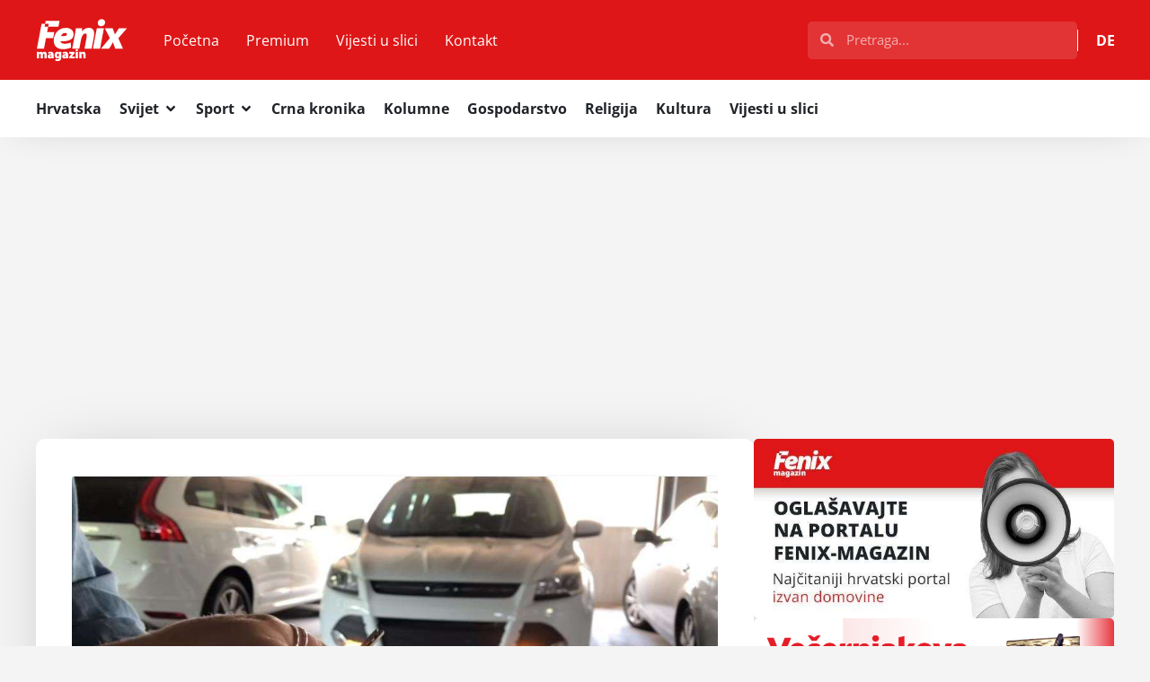

--- FILE ---
content_type: text/html; charset=UTF-8
request_url: https://fenix-magazin.de/krada-automobila-u-njemackoj-donosimo-koja-se-vozila-najvise-kradu-i-gdje/
body_size: 54526
content:
<!doctype html>
<html lang="hr" prefix="og: https://ogp.me/ns#">
<head>
	<meta charset="UTF-8">
	<meta name="viewport" content="width=device-width, initial-scale=1">
	<link rel="profile" href="https://gmpg.org/xfn/11">
	
<!-- Search Engine Optimization by Rank Math - https://rankmath.com/ -->
<title>KRAĐA AUTOMOBILA U NJEMAČKOJ: Donosimo koja se vozila najviše kradu i gdje - Fenix Magazin</title>
<meta name="description" content="U Njemačkoj prošle godine na meti kradljivaca automobila najpopularniji su bili luksuzni SUV-i i limuzine nego ikad prije."/>
<meta name="robots" content="follow, index, max-snippet:-1, max-video-preview:-1, max-image-preview:large"/>
<link rel="canonical" href="https://fenix-magazin.de/krada-automobila-u-njemackoj-donosimo-koja-se-vozila-najvise-kradu-i-gdje/" />
<meta property="og:locale" content="hr_HR" />
<meta property="og:type" content="article" />
<meta property="og:title" content="KRAĐA AUTOMOBILA U NJEMAČKOJ: Donosimo koja se vozila najviše kradu i gdje - Fenix Magazin" />
<meta property="og:description" content="U Njemačkoj prošle godine na meti kradljivaca automobila najpopularniji su bili luksuzni SUV-i i limuzine nego ikad prije." />
<meta property="og:url" content="https://fenix-magazin.de/krada-automobila-u-njemackoj-donosimo-koja-se-vozila-najvise-kradu-i-gdje/" />
<meta property="og:site_name" content="Fenix Magazin" />
<meta property="article:publisher" content="https://www.facebook.com/FenixMagazin/" />
<meta property="article:section" content="NJEMAČKA" />
<meta property="og:updated_time" content="2019-10-21T20:46:56+02:00" />
<meta property="og:image" content="https://fenix-magazin.de/wp-content/uploads/2019/10/AUTO-PARKING-KRADJA.jpg" />
<meta property="og:image:secure_url" content="https://fenix-magazin.de/wp-content/uploads/2019/10/AUTO-PARKING-KRADJA.jpg" />
<meta property="og:image:width" content="1011" />
<meta property="og:image:height" content="434" />
<meta property="og:image:alt" content="auto" />
<meta property="og:image:type" content="image/jpeg" />
<meta property="article:published_time" content="2019-10-21T18:50:15+02:00" />
<meta property="article:modified_time" content="2019-10-21T20:46:56+02:00" />
<meta name="twitter:card" content="summary_large_image" />
<meta name="twitter:title" content="KRAĐA AUTOMOBILA U NJEMAČKOJ: Donosimo koja se vozila najviše kradu i gdje - Fenix Magazin" />
<meta name="twitter:description" content="U Njemačkoj prošle godine na meti kradljivaca automobila najpopularniji su bili luksuzni SUV-i i limuzine nego ikad prije." />
<meta name="twitter:image" content="https://fenix-magazin.de/wp-content/uploads/2019/10/AUTO-PARKING-KRADJA.jpg" />
<script type="application/ld+json" class="rank-math-schema">{"@context":"https://schema.org","@graph":[{"@type":"Place","@id":"https://fenix-magazin.de/#place","address":{"@type":"PostalAddress","streetAddress":"Weilbrunnstr.27","addressLocality":"Frankfurt am Main","postalCode":"60435","addressCountry":"DE"}},{"@type":["NewsMediaOrganization","Organization"],"@id":"https://fenix-magazin.de/#organization","name":"Revelin Media UG","url":"https://fenix-magazin.de","sameAs":["https://www.facebook.com/FenixMagazin/","https://www.youtube.com/channel/UCiAf6mbopRRcAVZ0Mb__cwg"],"email":"fenix@fenix-magazin.com","address":{"@type":"PostalAddress","streetAddress":"Weilbrunnstr.27","addressLocality":"Frankfurt am Main","postalCode":"60435","addressCountry":"DE"},"logo":{"@type":"ImageObject","@id":"https://fenix-magazin.de/#logo","url":"https://fenix-magazin.de/wp-content/uploads/2024/01/Fenix-logo-white.svg","contentUrl":"https://fenix-magazin.de/wp-content/uploads/2024/01/Fenix-logo-white.svg","caption":"Fenix Magazin","inLanguage":"hr","width":"720","height":"346"},"legalName":"sardelich","location":{"@id":"https://fenix-magazin.de/#place"}},{"@type":"WebSite","@id":"https://fenix-magazin.de/#website","url":"https://fenix-magazin.de","name":"Fenix Magazin","alternateName":"Fenix","publisher":{"@id":"https://fenix-magazin.de/#organization"},"inLanguage":"hr"},{"@type":"ImageObject","@id":"https://fenix-magazin.de/wp-content/uploads/2019/10/AUTO-PARKING-KRADJA.jpg","url":"https://fenix-magazin.de/wp-content/uploads/2019/10/AUTO-PARKING-KRADJA.jpg","width":"1011","height":"434","caption":"auto","inLanguage":"hr"},{"@type":"BreadcrumbList","@id":"https://fenix-magazin.de/krada-automobila-u-njemackoj-donosimo-koja-se-vozila-najvise-kradu-i-gdje/#breadcrumb","itemListElement":[{"@type":"ListItem","position":"1","item":{"@id":"https://fenix-magazin.de","name":"Po\u010detna"}},{"@type":"ListItem","position":"2","item":{"@id":"https://fenix-magazin.de/topnovosti/svijet/njemacka/","name":"NJEMA\u010cKA"}},{"@type":"ListItem","position":"3","item":{"@id":"https://fenix-magazin.de/krada-automobila-u-njemackoj-donosimo-koja-se-vozila-najvise-kradu-i-gdje/","name":"KRA\u0110A AUTOMOBILA U NJEMA\u010cKOJ: Donosimo koja se vozila najvi\u0161e kradu i gdje"}}]},{"@type":"WebPage","@id":"https://fenix-magazin.de/krada-automobila-u-njemackoj-donosimo-koja-se-vozila-najvise-kradu-i-gdje/#webpage","url":"https://fenix-magazin.de/krada-automobila-u-njemackoj-donosimo-koja-se-vozila-najvise-kradu-i-gdje/","name":"KRA\u0110A AUTOMOBILA U NJEMA\u010cKOJ: Donosimo koja se vozila najvi\u0161e kradu i gdje - Fenix Magazin","datePublished":"2019-10-21T18:50:15+02:00","dateModified":"2019-10-21T20:46:56+02:00","isPartOf":{"@id":"https://fenix-magazin.de/#website"},"primaryImageOfPage":{"@id":"https://fenix-magazin.de/wp-content/uploads/2019/10/AUTO-PARKING-KRADJA.jpg"},"inLanguage":"hr","breadcrumb":{"@id":"https://fenix-magazin.de/krada-automobila-u-njemackoj-donosimo-koja-se-vozila-najvise-kradu-i-gdje/#breadcrumb"}},{"@type":"Person","@id":"https://fenix-magazin.de/author/ivana-kaldinov/","name":"Ivana Kaldinov","description":"- Fenix Magazin","url":"https://fenix-magazin.de/author/ivana-kaldinov/","image":{"@type":"ImageObject","@id":"https://secure.gravatar.com/avatar/bc48bf354276e5b1f9f14a428178ed6d5792583a87f004aa30c6b058fa88c8c1?s=96&amp;d=blank&amp;r=g","url":"https://secure.gravatar.com/avatar/bc48bf354276e5b1f9f14a428178ed6d5792583a87f004aa30c6b058fa88c8c1?s=96&amp;d=blank&amp;r=g","caption":"Ivana Kaldinov","inLanguage":"hr"},"worksFor":{"@id":"https://fenix-magazin.de/#organization"}},{"@type":"NewsArticle","headline":"KRA\u0110A AUTOMOBILA U NJEMA\u010cKOJ: Donosimo koja se vozila najvi\u0161e kradu i gdje - Fenix Magazin","datePublished":"2019-10-21T18:50:15+02:00","dateModified":"2019-10-21T20:46:56+02:00","articleSection":"NJEMA\u010cKA, VIJESTI","author":{"@id":"https://fenix-magazin.de/author/ivana-kaldinov/","name":"Ivana Kaldinov"},"publisher":{"@id":"https://fenix-magazin.de/#organization"},"description":"U Njema\u010dkoj pro\u0161le godine na meti kradljivaca automobila najpopularniji su bili luksuzni SUV-i i limuzine nego ikad prije.","name":"KRA\u0110A AUTOMOBILA U NJEMA\u010cKOJ: Donosimo koja se vozila najvi\u0161e kradu i gdje - Fenix Magazin","@id":"https://fenix-magazin.de/krada-automobila-u-njemackoj-donosimo-koja-se-vozila-najvise-kradu-i-gdje/#richSnippet","isPartOf":{"@id":"https://fenix-magazin.de/krada-automobila-u-njemackoj-donosimo-koja-se-vozila-najvise-kradu-i-gdje/#webpage"},"image":{"@id":"https://fenix-magazin.de/wp-content/uploads/2019/10/AUTO-PARKING-KRADJA.jpg"},"inLanguage":"hr","mainEntityOfPage":{"@id":"https://fenix-magazin.de/krada-automobila-u-njemackoj-donosimo-koja-se-vozila-najvise-kradu-i-gdje/#webpage"}}]}</script>
<!-- /Rank Math WordPress SEO plugin -->

<link rel="alternate" type="application/rss+xml" title="Fenix Magazin &raquo; Kanal" href="https://fenix-magazin.de/feed/" />
<link rel="alternate" type="application/rss+xml" title="Fenix Magazin &raquo; Kanal komentara" href="https://fenix-magazin.de/comments/feed/" />
<link rel="alternate" title="oEmbed (JSON)" type="application/json+oembed" href="https://fenix-magazin.de/wp-json/oembed/1.0/embed?url=https%3A%2F%2Ffenix-magazin.de%2Fkrada-automobila-u-njemackoj-donosimo-koja-se-vozila-najvise-kradu-i-gdje%2F" />
<link rel="alternate" title="oEmbed (XML)" type="text/xml+oembed" href="https://fenix-magazin.de/wp-json/oembed/1.0/embed?url=https%3A%2F%2Ffenix-magazin.de%2Fkrada-automobila-u-njemackoj-donosimo-koja-se-vozila-najvise-kradu-i-gdje%2F&#038;format=xml" />
<style id='wp-img-auto-sizes-contain-inline-css'>
img:is([sizes=auto i],[sizes^="auto," i]){contain-intrinsic-size:3000px 1500px}
/*# sourceURL=wp-img-auto-sizes-contain-inline-css */
</style>
<link rel='stylesheet' id='gn-frontend-gnfollow-style-css' href='https://fenix-magazin.de/wp-content/plugins/gn-publisher/assets/css/gn-frontend-gnfollow.min.css' media='all' />
<link rel='stylesheet' id='hello-elementor-css' href='https://fenix-magazin.de/wp-content/themes/hello-elementor/assets/css/reset.css' media='all' />
<link rel='stylesheet' id='hello-elementor-theme-style-css' href='https://fenix-magazin.de/wp-content/themes/hello-elementor/assets/css/theme.css' media='all' />
<link rel='stylesheet' id='elementor-frontend-css' href='https://fenix-magazin.de/wp-content/plugins/elementor/assets/css/frontend.min.css' media='all' />
<link rel='stylesheet' id='widget-image-css' href='https://fenix-magazin.de/wp-content/plugins/elementor/assets/css/widget-image.min.css' media='all' />
<link rel='stylesheet' id='widget-nav-menu-css' href='https://fenix-magazin.de/wp-content/plugins/elementor-pro/assets/css/widget-nav-menu.min.css' media='all' />
<link rel='stylesheet' id='widget-search-form-css' href='https://fenix-magazin.de/wp-content/plugins/elementor-pro/assets/css/widget-search-form.min.css' media='all' />
<link rel='stylesheet' id='widget-icon-list-css' href='https://fenix-magazin.de/wp-content/plugins/elementor/assets/css/widget-icon-list.min.css' media='all' />
<link rel='stylesheet' id='widget-divider-css' href='https://fenix-magazin.de/wp-content/plugins/elementor/assets/css/widget-divider.min.css' media='all' />
<link rel='stylesheet' id='widget-mega-menu-css' href='https://fenix-magazin.de/wp-content/plugins/elementor-pro/assets/css/widget-mega-menu.min.css' media='all' />
<link rel='stylesheet' id='e-animation-fadeIn-css' href='https://fenix-magazin.de/wp-content/plugins/elementor/assets/lib/animations/styles/fadeIn.min.css' media='all' />
<link rel='stylesheet' id='e-sticky-css' href='https://fenix-magazin.de/wp-content/plugins/elementor-pro/assets/css/modules/sticky.min.css' media='all' />
<link rel='stylesheet' id='e-animation-shrink-css' href='https://fenix-magazin.de/wp-content/plugins/elementor/assets/lib/animations/styles/e-animation-shrink.min.css' media='all' />
<link rel='stylesheet' id='widget-social-icons-css' href='https://fenix-magazin.de/wp-content/plugins/elementor/assets/css/widget-social-icons.min.css' media='all' />
<link rel='stylesheet' id='e-apple-webkit-css' href='https://fenix-magazin.de/wp-content/plugins/elementor/assets/css/conditionals/apple-webkit.min.css' media='all' />
<link rel='stylesheet' id='widget-heading-css' href='https://fenix-magazin.de/wp-content/plugins/elementor/assets/css/widget-heading.min.css' media='all' />
<link rel='stylesheet' id='widget-share-buttons-css' href='https://fenix-magazin.de/wp-content/plugins/elementor-pro/assets/css/widget-share-buttons.min.css' media='all' />
<link rel='stylesheet' id='widget-post-navigation-css' href='https://fenix-magazin.de/wp-content/plugins/elementor-pro/assets/css/widget-post-navigation.min.css' media='all' />
<link rel='stylesheet' id='widget-loop-common-css' href='https://fenix-magazin.de/wp-content/plugins/elementor-pro/assets/css/widget-loop-common.min.css' media='all' />
<link rel='stylesheet' id='widget-loop-grid-css' href='https://fenix-magazin.de/wp-content/plugins/elementor-pro/assets/css/widget-loop-grid.min.css' media='all' />
<link rel='stylesheet' id='elementor-post-594417-css' href='https://fenix-magazin.de/wp-content/uploads/elementor/css/post-594417.css' media='all' />
<link rel='stylesheet' id='elementor-post-594427-css' href='https://fenix-magazin.de/wp-content/uploads/elementor/css/post-594427.css' media='all' />
<link rel='stylesheet' id='elementor-post-594454-css' href='https://fenix-magazin.de/wp-content/uploads/elementor/css/post-594454.css' media='all' />
<link rel='stylesheet' id='elementor-post-594511-css' href='https://fenix-magazin.de/wp-content/uploads/elementor/css/post-594511.css' media='all' />
<link rel='stylesheet' id='hello-elementor-child-style-css' href='https://fenix-magazin.de/wp-content/themes/hello-theme-child-master/style.css' media='all' />
<link rel='stylesheet' id='yop-public-css' href='https://fenix-magazin.de/wp-content/plugins/yop-poll-pro/public/assets/css/yop-poll-public-6.5.32.css' media='all' />
<script src="https://fenix-magazin.de/wp-includes/js/jquery/jquery.min.js" id="jquery-core-js" type="8b036932b1b93bea6cccca7c-text/javascript"></script>
        <style type="text/css">
                    </style>
        <script async src="https://pagead2.googlesyndication.com/pagead/js/adsbygoogle.js?client=ca-pub-4417885242802725" crossorigin="anonymous" type="8b036932b1b93bea6cccca7c-text/javascript"></script>
<!-- Google tag (gtag.js) -->
<script async src="https://www.googletagmanager.com/gtag/js?id=G-89GJ6DZPVD" type="8b036932b1b93bea6cccca7c-text/javascript"></script>
<script type="8b036932b1b93bea6cccca7c-text/javascript">
  window.dataLayer = window.dataLayer || [];
  function gtag(){dataLayer.push(arguments);}
  gtag('js', new Date());
  gtag('config', 'G-89GJ6DZPVD');
</script>
<script src="https://analytics.ahrefs.com/analytics.js" data-key="YNdeF68gkULgdyogsoVYrg" async type="8b036932b1b93bea6cccca7c-text/javascript"></script>
			<style>
				.e-con.e-parent:nth-of-type(n+4):not(.e-lazyloaded):not(.e-no-lazyload),
				.e-con.e-parent:nth-of-type(n+4):not(.e-lazyloaded):not(.e-no-lazyload) * {
					background-image: none !important;
				}
				@media screen and (max-height: 1024px) {
					.e-con.e-parent:nth-of-type(n+3):not(.e-lazyloaded):not(.e-no-lazyload),
					.e-con.e-parent:nth-of-type(n+3):not(.e-lazyloaded):not(.e-no-lazyload) * {
						background-image: none !important;
					}
				}
				@media screen and (max-height: 640px) {
					.e-con.e-parent:nth-of-type(n+2):not(.e-lazyloaded):not(.e-no-lazyload),
					.e-con.e-parent:nth-of-type(n+2):not(.e-lazyloaded):not(.e-no-lazyload) * {
						background-image: none !important;
					}
				}
			</style>
			<link rel="icon" href="https://fenix-magazin.de/wp-content/uploads/2024/01/Hrvatski-Fenix-Magazin-logo-favicon.svg" sizes="32x32" />
<link rel="icon" href="https://fenix-magazin.de/wp-content/uploads/2024/01/Hrvatski-Fenix-Magazin-logo-favicon.svg" sizes="192x192" />
<link rel="apple-touch-icon" href="https://fenix-magazin.de/wp-content/uploads/2024/01/Hrvatski-Fenix-Magazin-logo-favicon.svg" />
<meta name="msapplication-TileImage" content="https://fenix-magazin.de/wp-content/uploads/2024/01/Hrvatski-Fenix-Magazin-logo-favicon.svg" />

<script type="application/ld+json" class="gnpub-schema-markup-output">
{"@context":"https:\/\/schema.org\/","@type":"NewsArticle","@id":"https:\/\/fenix-magazin.de\/krada-automobila-u-njemackoj-donosimo-koja-se-vozila-najvise-kradu-i-gdje\/#newsarticle","url":"https:\/\/fenix-magazin.de\/krada-automobila-u-njemackoj-donosimo-koja-se-vozila-najvise-kradu-i-gdje\/","image":{"@type":"ImageObject","url":"https:\/\/fenix-magazin.de\/wp-content\/uploads\/2019\/10\/AUTO-PARKING-KRADJA-150x150.jpg","width":150,"height":150},"headline":"KRA\u0110A AUTOMOBILA U NJEMA\u010cKOJ: Donosimo koja se vozila najvi\u0161e kradu i gdje","mainEntityOfPage":"https:\/\/fenix-magazin.de\/krada-automobila-u-njemackoj-donosimo-koja-se-vozila-najvise-kradu-i-gdje\/","datePublished":"2019-10-21T18:50:15+02:00","dateModified":"2019-10-21T20:46:56+02:00","description":"U Njema\u010dkoj pro\u0161le godine na meti kradljivaca automobila najpopularniji su bili luksuzni SUV-i i limuzine nego ikad prije. &nbsp; Na popisu naj\u010de\u0161\u0107e ukradenih automobila vodi u apsolutnom broju VW s 2.941 kra\u0111om, iza su BMW 2.097, uklju\u010duju\u0107i i Mini, Audi s 1.934 kra\u0111om, \u0161to je pad za vi\u0161e od tre\u0107ine u odnosu na 2017. Godinu","articleSection":"VIJESTI","articleBody":"U Njema\u010dkoj pro\u0161le godine na meti kradljivaca automobila najpopularniji su bili luksuzni SUV-i i limuzine nego ikad prije. \r\n\r\n&nbsp;\r\n\r\nNa popisu naj\u010de\u0161\u0107e ukradenih automobila vodi u apsolutnom broju VW s 2.941 kra\u0111om, iza su BMW 2.097, uklju\u010duju\u0107i i Mini, Audi s 1.934 kra\u0111om, \u0161to je pad za vi\u0161e od tre\u0107ine u odnosu na 2017. Godinu i Mercedes s 1.671. kra\u0111om\r\n\r\nU odnosu na savezne dr\u017eave i gradove, Berlin je opet daleko na vrhu. Tijekom 2018. godine prijavljena je kra\u0111a 2.877 automobila, na drugom je mjestu Hamburg (889), a slijedi Hannover (178), Dresden i Dusseldorf (158\/200).\r\n\r\nZnatno manje ukradenih automobila je bilo u Bavarskoj (641) i u Baden-W\u00fcrttembergu (642).\r\n\r\nUdruga osiguranja GDV i policija savjetuju vlasnicima automobila da svoj automobil parkiraju u gara\u017ei ako je mogu\u0107e, ili barem u dobro osvijetljenoj i prometnoj ulici.\r\n\r\nProzore, vrata, klizne ili sklopive krovove treba zatvoriti. Kad koristite daljinski upravlja\u010d, uvijek obratite pa\u017enju na vizualni ili zvu\u010dni signal automobila, jer lopovi mogu ometati signal pomo\u0107u radio blokatora.\r\n\r\nFenix-magazin\/IM","keywords":"","name":"KRA\u0110A AUTOMOBILA U NJEMA\u010cKOJ: Donosimo koja se vozila najvi\u0161e kradu i gdje","thumbnailUrl":"https:\/\/fenix-magazin.de\/wp-content\/uploads\/2019\/10\/AUTO-PARKING-KRADJA-150x150.jpg","wordCount":158,"timeRequired":"PT42S","mainEntity":{"@type":"WebPage","@id":"https:\/\/fenix-magazin.de\/krada-automobila-u-njemackoj-donosimo-koja-se-vozila-najvise-kradu-i-gdje\/"},"author":{"@type":"Person","name":"Ivana Kaldinov","url":"https:\/\/fenix-magazin.de\/author\/ivana-kaldinov\/","sameAs":[]},"editor":{"@type":"Person","name":"Ivana Kaldinov","url":"https:\/\/fenix-magazin.de\/author\/ivana-kaldinov\/","sameAs":[]}}
</script>
</head>
<body data-rsssl=1 class="wp-singular post-template-default single single-post postid-332346 single-format-standard wp-custom-logo wp-embed-responsive wp-theme-hello-elementor wp-child-theme-hello-theme-child-master hello-elementor-default elementor-default elementor-kit-594417 elementor-page-594511">




		<header data-elementor-type="header" data-elementor-id="594427" class="elementor elementor-594427 elementor-location-header" data-elementor-post-type="elementor_library">
			<div class="elementor-element elementor-element-6b099292 e-flex e-con-boxed e-con e-parent" data-id="6b099292" data-element_type="container" data-settings="{&quot;background_background&quot;:&quot;classic&quot;}">
					<div class="e-con-inner">
				<div class="elementor-element elementor-element-28b43df4 elementor-widget elementor-widget-theme-site-logo elementor-widget-image" data-id="28b43df4" data-element_type="widget" data-widget_type="theme-site-logo.default">
											<a href="https://fenix-magazin.de">
			<img fetchpriority="high" width="720" height="346" src="https://fenix-magazin.de/wp-content/uploads/2024/01/Fenix-logo-white.svg" class="attachment-full size-full wp-image-595464" alt="Fenix Magazin" />				</a>
											</div>
				<div class="elementor-element elementor-element-2af5dbec elementor-nav-menu__align-start elementor-nav-menu--stretch elementor-nav-menu--dropdown-tablet elementor-nav-menu__text-align-aside elementor-nav-menu--toggle elementor-nav-menu--burger elementor-widget elementor-widget-nav-menu" data-id="2af5dbec" data-element_type="widget" data-settings="{&quot;full_width&quot;:&quot;stretch&quot;,&quot;layout&quot;:&quot;horizontal&quot;,&quot;submenu_icon&quot;:{&quot;value&quot;:&quot;&lt;svg aria-hidden=\&quot;true\&quot; class=\&quot;e-font-icon-svg e-fas-caret-down\&quot; viewBox=\&quot;0 0 320 512\&quot; xmlns=\&quot;http:\/\/www.w3.org\/2000\/svg\&quot;&gt;&lt;path d=\&quot;M31.3 192h257.3c17.8 0 26.7 21.5 14.1 34.1L174.1 354.8c-7.8 7.8-20.5 7.8-28.3 0L17.2 226.1C4.6 213.5 13.5 192 31.3 192z\&quot;&gt;&lt;\/path&gt;&lt;\/svg&gt;&quot;,&quot;library&quot;:&quot;fa-solid&quot;},&quot;toggle&quot;:&quot;burger&quot;}" data-widget_type="nav-menu.default">
								<nav aria-label="Menu" class="elementor-nav-menu--main elementor-nav-menu__container elementor-nav-menu--layout-horizontal e--pointer-background e--animation-fade">
				<ul id="menu-1-2af5dbec" class="elementor-nav-menu"><li class="menu-item menu-item-type-custom menu-item-object-custom menu-item-home menu-item-63"><a href="https://fenix-magazin.de" class="elementor-item">Početna</a></li>
<li class="menu-item menu-item-type-taxonomy menu-item-object-category menu-item-595302"><a href="https://fenix-magazin.de/premium/" class="elementor-item">Premium</a></li>
<li class="menu-item menu-item-type-taxonomy menu-item-object-category menu-item-595303"><a href="https://fenix-magazin.de/vijesti-u-slici/" class="elementor-item">Vijesti u slici</a></li>
<li class="menu-item menu-item-type-post_type menu-item-object-page menu-item-26013"><a href="https://fenix-magazin.de/kontakt/" class="elementor-item">Kontakt</a></li>
</ul>			</nav>
					<div class="elementor-menu-toggle" role="button" tabindex="0" aria-label="Menu Toggle" aria-expanded="false">
			<svg aria-hidden="true" role="presentation" class="elementor-menu-toggle__icon--open e-font-icon-svg e-eicon-menu-bar" viewBox="0 0 1000 1000" xmlns="http://www.w3.org/2000/svg"><path d="M104 333H896C929 333 958 304 958 271S929 208 896 208H104C71 208 42 237 42 271S71 333 104 333ZM104 583H896C929 583 958 554 958 521S929 458 896 458H104C71 458 42 487 42 521S71 583 104 583ZM104 833H896C929 833 958 804 958 771S929 708 896 708H104C71 708 42 737 42 771S71 833 104 833Z"></path></svg><svg aria-hidden="true" role="presentation" class="elementor-menu-toggle__icon--close e-font-icon-svg e-eicon-close" viewBox="0 0 1000 1000" xmlns="http://www.w3.org/2000/svg"><path d="M742 167L500 408 258 167C246 154 233 150 217 150 196 150 179 158 167 167 154 179 150 196 150 212 150 229 154 242 171 254L408 500 167 742C138 771 138 800 167 829 196 858 225 858 254 829L496 587 738 829C750 842 767 846 783 846 800 846 817 842 829 829 842 817 846 804 846 783 846 767 842 750 829 737L588 500 833 258C863 229 863 200 833 171 804 137 775 137 742 167Z"></path></svg>		</div>
					<nav class="elementor-nav-menu--dropdown elementor-nav-menu__container" aria-hidden="true">
				<ul id="menu-2-2af5dbec" class="elementor-nav-menu"><li class="menu-item menu-item-type-custom menu-item-object-custom menu-item-home menu-item-63"><a href="https://fenix-magazin.de" class="elementor-item" tabindex="-1">Početna</a></li>
<li class="menu-item menu-item-type-taxonomy menu-item-object-category menu-item-595302"><a href="https://fenix-magazin.de/premium/" class="elementor-item" tabindex="-1">Premium</a></li>
<li class="menu-item menu-item-type-taxonomy menu-item-object-category menu-item-595303"><a href="https://fenix-magazin.de/vijesti-u-slici/" class="elementor-item" tabindex="-1">Vijesti u slici</a></li>
<li class="menu-item menu-item-type-post_type menu-item-object-page menu-item-26013"><a href="https://fenix-magazin.de/kontakt/" class="elementor-item" tabindex="-1">Kontakt</a></li>
</ul>			</nav>
						</div>
				<div class="elementor-element elementor-element-3a12ac95 elementor-search-form--skin-full_screen elementor-hidden-desktop elementor-hidden-tablet elementor-widget elementor-widget-search-form" data-id="3a12ac95" data-element_type="widget" data-settings="{&quot;skin&quot;:&quot;full_screen&quot;}" data-widget_type="search-form.default">
							<search role="search">
			<form class="elementor-search-form" action="https://fenix-magazin.de" method="get">
												<div class="elementor-search-form__toggle" role="button" tabindex="0" aria-label="Search">
					<div class="e-font-icon-svg-container"><svg aria-hidden="true" class="e-font-icon-svg e-fas-search" viewBox="0 0 512 512" xmlns="http://www.w3.org/2000/svg"><path d="M505 442.7L405.3 343c-4.5-4.5-10.6-7-17-7H372c27.6-35.3 44-79.7 44-128C416 93.1 322.9 0 208 0S0 93.1 0 208s93.1 208 208 208c48.3 0 92.7-16.4 128-44v16.3c0 6.4 2.5 12.5 7 17l99.7 99.7c9.4 9.4 24.6 9.4 33.9 0l28.3-28.3c9.4-9.4 9.4-24.6.1-34zM208 336c-70.7 0-128-57.2-128-128 0-70.7 57.2-128 128-128 70.7 0 128 57.2 128 128 0 70.7-57.2 128-128 128z"></path></svg></div>				</div>
								<div class="elementor-search-form__container">
					<label class="elementor-screen-only" for="elementor-search-form-3a12ac95">Search</label>

					
					<input id="elementor-search-form-3a12ac95" placeholder="Pretraga..." class="elementor-search-form__input" type="search" name="s" value="">
					
					
										<div class="dialog-lightbox-close-button dialog-close-button" role="button" tabindex="0" aria-label="Close this search box.">
						<svg aria-hidden="true" class="e-font-icon-svg e-eicon-close" viewBox="0 0 1000 1000" xmlns="http://www.w3.org/2000/svg"><path d="M742 167L500 408 258 167C246 154 233 150 217 150 196 150 179 158 167 167 154 179 150 196 150 212 150 229 154 242 171 254L408 500 167 742C138 771 138 800 167 829 196 858 225 858 254 829L496 587 738 829C750 842 767 846 783 846 800 846 817 842 829 829 842 817 846 804 846 783 846 767 842 750 829 737L588 500 833 258C863 229 863 200 833 171 804 137 775 137 742 167Z"></path></svg>					</div>
									</div>
			</form>
		</search>
						</div>
				<div class="elementor-element elementor-element-25ad9f7c elementor-search-form--skin-minimal elementor-widget__width-initial elementor-hidden-mobile elementor-widget elementor-widget-search-form" data-id="25ad9f7c" data-element_type="widget" data-settings="{&quot;skin&quot;:&quot;minimal&quot;}" data-widget_type="search-form.default">
							<search role="search">
			<form class="elementor-search-form" action="https://fenix-magazin.de" method="get">
												<div class="elementor-search-form__container">
					<label class="elementor-screen-only" for="elementor-search-form-25ad9f7c">Search</label>

											<div class="elementor-search-form__icon">
							<div class="e-font-icon-svg-container"><svg aria-hidden="true" class="e-font-icon-svg e-fas-search" viewBox="0 0 512 512" xmlns="http://www.w3.org/2000/svg"><path d="M505 442.7L405.3 343c-4.5-4.5-10.6-7-17-7H372c27.6-35.3 44-79.7 44-128C416 93.1 322.9 0 208 0S0 93.1 0 208s93.1 208 208 208c48.3 0 92.7-16.4 128-44v16.3c0 6.4 2.5 12.5 7 17l99.7 99.7c9.4 9.4 24.6 9.4 33.9 0l28.3-28.3c9.4-9.4 9.4-24.6.1-34zM208 336c-70.7 0-128-57.2-128-128 0-70.7 57.2-128 128-128 70.7 0 128 57.2 128 128 0 70.7-57.2 128-128 128z"></path></svg></div>							<span class="elementor-screen-only">Search</span>
						</div>
					
					<input id="elementor-search-form-25ad9f7c" placeholder="Pretraga..." class="elementor-search-form__input" type="search" name="s" value="">
					
					
									</div>
			</form>
		</search>
						</div>
				<div class="elementor-element elementor-element-3b2eac1a e-fit_to_content elementor-widget__width-initial e-n-menu-none e-n-menu-layout-horizontal elementor-widget elementor-widget-n-menu" data-id="3b2eac1a" data-element_type="widget" data-settings="{&quot;menu_items&quot;:[{&quot;item_title&quot;:&quot;DE&quot;,&quot;_id&quot;:&quot;a20cb91&quot;,&quot;item_dropdown_content&quot;:&quot;&quot;,&quot;item_link&quot;:{&quot;url&quot;:&quot;https:\/\/fenix-magazin.de\/deutsch\/&quot;,&quot;is_external&quot;:&quot;&quot;,&quot;nofollow&quot;:&quot;&quot;,&quot;custom_attributes&quot;:&quot;&quot;},&quot;item_icon&quot;:{&quot;value&quot;:&quot;&quot;,&quot;library&quot;:&quot;&quot;},&quot;item_icon_active&quot;:null,&quot;element_id&quot;:&quot;&quot;}],&quot;content_width&quot;:&quot;fit_to_content&quot;,&quot;menu_item_title_distance_from_content&quot;:{&quot;unit&quot;:&quot;px&quot;,&quot;size&quot;:20,&quot;sizes&quot;:[]},&quot;content_horizontal_position&quot;:&quot;right&quot;,&quot;horizontal_scroll_mobile&quot;:&quot;disable&quot;,&quot;breakpoint_selector&quot;:&quot;none&quot;,&quot;menu_item_title_distance_from_content_mobile&quot;:{&quot;unit&quot;:&quot;px&quot;,&quot;size&quot;:11,&quot;sizes&quot;:[]},&quot;item_layout&quot;:&quot;horizontal&quot;,&quot;open_on&quot;:&quot;hover&quot;,&quot;horizontal_scroll&quot;:&quot;disable&quot;,&quot;menu_item_title_distance_from_content_tablet&quot;:{&quot;unit&quot;:&quot;px&quot;,&quot;size&quot;:&quot;&quot;,&quot;sizes&quot;:[]}}" data-widget_type="mega-menu.default">
							<nav class="e-n-menu" data-widget-number="992" aria-label="Menu">
					<button class="e-n-menu-toggle" id="menu-toggle-992" aria-haspopup="true" aria-expanded="false" aria-controls="menubar-992" aria-label="Menu Toggle">
			<span class="e-n-menu-toggle-icon e-open">
				<svg class="e-font-icon-svg e-eicon-menu-bar" viewBox="0 0 1000 1000" xmlns="http://www.w3.org/2000/svg"><path d="M104 333H896C929 333 958 304 958 271S929 208 896 208H104C71 208 42 237 42 271S71 333 104 333ZM104 583H896C929 583 958 554 958 521S929 458 896 458H104C71 458 42 487 42 521S71 583 104 583ZM104 833H896C929 833 958 804 958 771S929 708 896 708H104C71 708 42 737 42 771S71 833 104 833Z"></path></svg>			</span>
			<span class="e-n-menu-toggle-icon e-close">
				<svg class="e-font-icon-svg e-eicon-close" viewBox="0 0 1000 1000" xmlns="http://www.w3.org/2000/svg"><path d="M742 167L500 408 258 167C246 154 233 150 217 150 196 150 179 158 167 167 154 179 150 196 150 212 150 229 154 242 171 254L408 500 167 742C138 771 138 800 167 829 196 858 225 858 254 829L496 587 738 829C750 842 767 846 783 846 800 846 817 842 829 829 842 817 846 804 846 783 846 767 842 750 829 737L588 500 833 258C863 229 863 200 833 171 804 137 775 137 742 167Z"></path></svg>			</span>
		</button>
					<div class="e-n-menu-wrapper" id="menubar-992" aria-labelledby="menu-toggle-992">
				<ul class="e-n-menu-heading">
								<li class="e-n-menu-item">
				<div id="e-n-menu-title-9921" class="e-n-menu-title">
					<a class="e-n-menu-title-container e-focus e-link" href="https://fenix-magazin.de/deutsch/">												<span class="e-n-menu-title-text">
							DE						</span>
					</a>									</div>
							</li>
						</ul>
			</div>
		</nav>
						</div>
					</div>
				</div>
		<div class="elementor-element elementor-element-7d9cf70 e-flex e-con-boxed e-con e-parent" data-id="7d9cf70" data-element_type="container" data-settings="{&quot;background_background&quot;:&quot;classic&quot;,&quot;sticky&quot;:&quot;top&quot;,&quot;sticky_on&quot;:[&quot;desktop&quot;,&quot;tablet&quot;,&quot;mobile&quot;],&quot;sticky_offset&quot;:0,&quot;sticky_effects_offset&quot;:0,&quot;sticky_anchor_link_offset&quot;:0}">
					<div class="e-con-inner">
				<div class="elementor-element elementor-element-66215219 e-fit_to_content e-n-menu-none e-n-menu-layout-horizontal elementor-widget elementor-widget-n-menu" data-id="66215219" data-element_type="widget" data-settings="{&quot;menu_items&quot;:[{&quot;item_title&quot;:&quot;Hrvatska&quot;,&quot;_id&quot;:&quot;371e560&quot;,&quot;__dynamic__&quot;:{&quot;item_link&quot;:&quot;[elementor-tag id=\&quot;2c56b68\&quot; name=\&quot;internal-url\&quot; settings=\&quot;%7B%22type%22%3A%22taxonomy%22%2C%22taxonomy_id%22%3A%229%22%7D\&quot;]&quot;},&quot;item_link&quot;:{&quot;url&quot;:&quot;https:\/\/fenix-magazin.de\/topnovosti\/hrvatska\/&quot;,&quot;is_external&quot;:&quot;&quot;,&quot;nofollow&quot;:&quot;&quot;,&quot;custom_attributes&quot;:&quot;&quot;},&quot;item_dropdown_content&quot;:&quot;no&quot;,&quot;item_icon&quot;:{&quot;value&quot;:&quot;&quot;,&quot;library&quot;:&quot;&quot;},&quot;item_icon_active&quot;:null,&quot;element_id&quot;:&quot;&quot;},{&quot;item_title&quot;:&quot;Svijet&quot;,&quot;_id&quot;:&quot;e086688&quot;,&quot;item_dropdown_content&quot;:&quot;yes&quot;,&quot;__dynamic__&quot;:[],&quot;item_link&quot;:{&quot;url&quot;:&quot;&quot;,&quot;is_external&quot;:&quot;&quot;,&quot;nofollow&quot;:&quot;&quot;,&quot;custom_attributes&quot;:&quot;&quot;},&quot;item_icon&quot;:{&quot;value&quot;:&quot;&quot;,&quot;library&quot;:&quot;&quot;},&quot;item_icon_active&quot;:null,&quot;element_id&quot;:&quot;&quot;},{&quot;item_title&quot;:&quot;Sport&quot;,&quot;item_dropdown_content&quot;:&quot;yes&quot;,&quot;__dynamic__&quot;:[],&quot;_id&quot;:&quot;6cebd20&quot;,&quot;item_link&quot;:{&quot;url&quot;:&quot;&quot;,&quot;is_external&quot;:&quot;&quot;,&quot;nofollow&quot;:&quot;&quot;,&quot;custom_attributes&quot;:&quot;&quot;},&quot;item_icon&quot;:{&quot;value&quot;:&quot;&quot;,&quot;library&quot;:&quot;&quot;},&quot;item_icon_active&quot;:null,&quot;element_id&quot;:&quot;&quot;},{&quot;_id&quot;:&quot;574a67e&quot;,&quot;item_title&quot;:&quot;Crna kronika&quot;,&quot;__dynamic__&quot;:[],&quot;item_link&quot;:{&quot;url&quot;:&quot;https:\/\/fenix-magazin.de\/topnovosti\/crna-kronika\/&quot;,&quot;is_external&quot;:&quot;&quot;,&quot;nofollow&quot;:&quot;&quot;,&quot;custom_attributes&quot;:&quot;&quot;},&quot;item_dropdown_content&quot;:&quot;no&quot;,&quot;item_icon&quot;:{&quot;value&quot;:&quot;&quot;,&quot;library&quot;:&quot;&quot;},&quot;item_icon_active&quot;:null,&quot;element_id&quot;:&quot;&quot;},{&quot;_id&quot;:&quot;96ec502&quot;,&quot;item_title&quot;:&quot;Kolumne&quot;,&quot;__dynamic__&quot;:[],&quot;item_link&quot;:{&quot;url&quot;:&quot;https:\/\/fenix-magazin.de\/kolumne\/&quot;,&quot;is_external&quot;:&quot;&quot;,&quot;nofollow&quot;:&quot;&quot;,&quot;custom_attributes&quot;:&quot;&quot;},&quot;item_dropdown_content&quot;:&quot;no&quot;,&quot;item_icon&quot;:{&quot;value&quot;:&quot;&quot;,&quot;library&quot;:&quot;&quot;},&quot;item_icon_active&quot;:null,&quot;element_id&quot;:&quot;&quot;},{&quot;_id&quot;:&quot;6cafd41&quot;,&quot;item_title&quot;:&quot;Gospodarstvo&quot;,&quot;__dynamic__&quot;:[],&quot;item_link&quot;:{&quot;url&quot;:&quot;https:\/\/fenix-magazin.de\/gospodarstvo\/&quot;,&quot;is_external&quot;:&quot;&quot;,&quot;nofollow&quot;:&quot;&quot;,&quot;custom_attributes&quot;:&quot;&quot;},&quot;item_dropdown_content&quot;:&quot;no&quot;,&quot;item_icon&quot;:{&quot;value&quot;:&quot;&quot;,&quot;library&quot;:&quot;&quot;},&quot;item_icon_active&quot;:null,&quot;element_id&quot;:&quot;&quot;},{&quot;_id&quot;:&quot;fec08b7&quot;,&quot;item_title&quot;:&quot;Religija&quot;,&quot;__dynamic__&quot;:[],&quot;item_link&quot;:{&quot;url&quot;:&quot;https:\/\/fenix-magazin.de\/religija\/&quot;,&quot;is_external&quot;:&quot;&quot;,&quot;nofollow&quot;:&quot;&quot;,&quot;custom_attributes&quot;:&quot;&quot;},&quot;item_dropdown_content&quot;:&quot;no&quot;,&quot;item_icon&quot;:{&quot;value&quot;:&quot;&quot;,&quot;library&quot;:&quot;&quot;},&quot;item_icon_active&quot;:null,&quot;element_id&quot;:&quot;&quot;},{&quot;_id&quot;:&quot;8eaaf2a&quot;,&quot;item_title&quot;:&quot;Kultura&quot;,&quot;__dynamic__&quot;:[],&quot;item_link&quot;:{&quot;url&quot;:&quot;https:\/\/fenix-magazin.de\/topnovosti\/kultura-2\/&quot;,&quot;is_external&quot;:&quot;&quot;,&quot;nofollow&quot;:&quot;&quot;,&quot;custom_attributes&quot;:&quot;&quot;},&quot;item_dropdown_content&quot;:&quot;no&quot;,&quot;item_icon&quot;:{&quot;value&quot;:&quot;&quot;,&quot;library&quot;:&quot;&quot;},&quot;item_icon_active&quot;:null,&quot;element_id&quot;:&quot;&quot;},{&quot;_id&quot;:&quot;67d68e2&quot;,&quot;item_title&quot;:&quot;Vijesti u slici&quot;,&quot;item_link&quot;:{&quot;url&quot;:&quot;https:\/\/fenix-magazin.de\/vijesti-u-slici\/&quot;,&quot;is_external&quot;:&quot;&quot;,&quot;nofollow&quot;:&quot;&quot;,&quot;custom_attributes&quot;:&quot;&quot;},&quot;item_dropdown_content&quot;:&quot;no&quot;,&quot;item_icon&quot;:{&quot;value&quot;:&quot;&quot;,&quot;library&quot;:&quot;&quot;},&quot;item_icon_active&quot;:null,&quot;element_id&quot;:&quot;&quot;}],&quot;content_width&quot;:&quot;fit_to_content&quot;,&quot;content_horizontal_position&quot;:&quot;left&quot;,&quot;item_position_horizontal_mobile&quot;:&quot;start&quot;,&quot;horizontal_scroll_mobile&quot;:&quot;enable&quot;,&quot;breakpoint_selector&quot;:&quot;none&quot;,&quot;item_position_horizontal&quot;:&quot;start&quot;,&quot;open_animation&quot;:&quot;fadeIn&quot;,&quot;horizontal_scroll_tablet&quot;:&quot;enable&quot;,&quot;item_layout&quot;:&quot;horizontal&quot;,&quot;open_on&quot;:&quot;hover&quot;,&quot;horizontal_scroll&quot;:&quot;disable&quot;,&quot;menu_item_title_distance_from_content&quot;:{&quot;unit&quot;:&quot;px&quot;,&quot;size&quot;:0,&quot;sizes&quot;:[]},&quot;menu_item_title_distance_from_content_tablet&quot;:{&quot;unit&quot;:&quot;px&quot;,&quot;size&quot;:&quot;&quot;,&quot;sizes&quot;:[]},&quot;menu_item_title_distance_from_content_mobile&quot;:{&quot;unit&quot;:&quot;px&quot;,&quot;size&quot;:&quot;&quot;,&quot;sizes&quot;:[]}}" data-widget_type="mega-menu.default">
							<nav class="e-n-menu" data-widget-number="171" aria-label="Menu">
					<button class="e-n-menu-toggle" id="menu-toggle-171" aria-haspopup="true" aria-expanded="false" aria-controls="menubar-171" aria-label="Menu Toggle">
			<span class="e-n-menu-toggle-icon e-open">
				<svg class="e-font-icon-svg e-eicon-menu-bar" viewBox="0 0 1000 1000" xmlns="http://www.w3.org/2000/svg"><path d="M104 333H896C929 333 958 304 958 271S929 208 896 208H104C71 208 42 237 42 271S71 333 104 333ZM104 583H896C929 583 958 554 958 521S929 458 896 458H104C71 458 42 487 42 521S71 583 104 583ZM104 833H896C929 833 958 804 958 771S929 708 896 708H104C71 708 42 737 42 771S71 833 104 833Z"></path></svg>			</span>
			<span class="e-n-menu-toggle-icon e-close">
				<svg class="e-font-icon-svg e-eicon-close" viewBox="0 0 1000 1000" xmlns="http://www.w3.org/2000/svg"><path d="M742 167L500 408 258 167C246 154 233 150 217 150 196 150 179 158 167 167 154 179 150 196 150 212 150 229 154 242 171 254L408 500 167 742C138 771 138 800 167 829 196 858 225 858 254 829L496 587 738 829C750 842 767 846 783 846 800 846 817 842 829 829 842 817 846 804 846 783 846 767 842 750 829 737L588 500 833 258C863 229 863 200 833 171 804 137 775 137 742 167Z"></path></svg>			</span>
		</button>
					<div class="e-n-menu-wrapper" id="menubar-171" aria-labelledby="menu-toggle-171">
				<ul class="e-n-menu-heading">
								<li class="e-n-menu-item">
				<div id="e-n-menu-title-1711" class="e-n-menu-title">
					<a class="e-n-menu-title-container e-focus e-link" href="https://fenix-magazin.de/topnovosti/hrvatska/">												<span class="e-n-menu-title-text">
							Hrvatska						</span>
					</a>									</div>
							</li>
					<li class="e-n-menu-item">
				<div id="e-n-menu-title-1712" class="e-n-menu-title">
					<div class="e-n-menu-title-container">												<span class="e-n-menu-title-text">
							Svijet						</span>
					</div>											<button id="e-n-menu-dropdown-icon-1712" class="e-n-menu-dropdown-icon e-focus" data-tab-index="2" aria-haspopup="true" aria-expanded="false" aria-controls="e-n-menu-content-1712" >
							<span class="e-n-menu-dropdown-icon-opened">
								<svg aria-hidden="true" class="e-font-icon-svg e-fas-angle-up" viewBox="0 0 320 512" xmlns="http://www.w3.org/2000/svg"><path d="M177 159.7l136 136c9.4 9.4 9.4 24.6 0 33.9l-22.6 22.6c-9.4 9.4-24.6 9.4-33.9 0L160 255.9l-96.4 96.4c-9.4 9.4-24.6 9.4-33.9 0L7 329.7c-9.4-9.4-9.4-24.6 0-33.9l136-136c9.4-9.5 24.6-9.5 34-.1z"></path></svg>								<span class="elementor-screen-only">Close Svijet</span>
							</span>
							<span class="e-n-menu-dropdown-icon-closed">
								<svg aria-hidden="true" class="e-font-icon-svg e-fas-angle-down" viewBox="0 0 320 512" xmlns="http://www.w3.org/2000/svg"><path d="M143 352.3L7 216.3c-9.4-9.4-9.4-24.6 0-33.9l22.6-22.6c9.4-9.4 24.6-9.4 33.9 0l96.4 96.4 96.4-96.4c9.4-9.4 24.6-9.4 33.9 0l22.6 22.6c9.4 9.4 9.4 24.6 0 33.9l-136 136c-9.2 9.4-24.4 9.4-33.8 0z"></path></svg>								<span class="elementor-screen-only">Open Svijet</span>
							</span>
						</button>
									</div>
									<div class="e-n-menu-content">
						<div id="e-n-menu-content-1712" data-tab-index="2" aria-labelledby="e-n-menu-dropdown-icon-1712" class="elementor-element elementor-element-394f49f6 e-flex e-con-boxed e-con e-child" data-id="394f49f6" data-element_type="container">
					<div class="e-con-inner">
				<div class="elementor-element elementor-element-71abb30f elementor-icon-list--layout-traditional elementor-list-item-link-full_width elementor-widget elementor-widget-icon-list" data-id="71abb30f" data-element_type="widget" data-widget_type="icon-list.default">
							<ul class="elementor-icon-list-items">
							<li class="elementor-icon-list-item">
											<a href="https://fenix-magazin.de/topnovosti/svijet/njemacka/">

											<span class="elementor-icon-list-text">Njemačka</span>
											</a>
									</li>
								<li class="elementor-icon-list-item">
											<a href="https://fenix-magazin.de/topnovosti/svijet/austrija/">

											<span class="elementor-icon-list-text">Austrija</span>
											</a>
									</li>
								<li class="elementor-icon-list-item">
											<a href="https://fenix-magazin.de/topnovosti/svijet/svicarska/">

											<span class="elementor-icon-list-text">Švicarska</span>
											</a>
									</li>
								<li class="elementor-icon-list-item">
											<a href="https://fenix-magazin.de/topnovosti/svijet/bih/">

											<span class="elementor-icon-list-text">BiH</span>
											</a>
									</li>
								<li class="elementor-icon-list-item">
											<a href="https://fenix-magazin.de/topnovosti/svijet/ostalo/">

											<span class="elementor-icon-list-text">Ostalo</span>
											</a>
									</li>
						</ul>
						</div>
					</div>
				</div>
							</div>
							</li>
					<li class="e-n-menu-item">
				<div id="e-n-menu-title-1713" class="e-n-menu-title">
					<div class="e-n-menu-title-container">												<span class="e-n-menu-title-text">
							Sport						</span>
					</div>											<button id="e-n-menu-dropdown-icon-1713" class="e-n-menu-dropdown-icon e-focus" data-tab-index="3" aria-haspopup="true" aria-expanded="false" aria-controls="e-n-menu-content-1713" >
							<span class="e-n-menu-dropdown-icon-opened">
								<svg aria-hidden="true" class="e-font-icon-svg e-fas-angle-up" viewBox="0 0 320 512" xmlns="http://www.w3.org/2000/svg"><path d="M177 159.7l136 136c9.4 9.4 9.4 24.6 0 33.9l-22.6 22.6c-9.4 9.4-24.6 9.4-33.9 0L160 255.9l-96.4 96.4c-9.4 9.4-24.6 9.4-33.9 0L7 329.7c-9.4-9.4-9.4-24.6 0-33.9l136-136c9.4-9.5 24.6-9.5 34-.1z"></path></svg>								<span class="elementor-screen-only">Close Sport</span>
							</span>
							<span class="e-n-menu-dropdown-icon-closed">
								<svg aria-hidden="true" class="e-font-icon-svg e-fas-angle-down" viewBox="0 0 320 512" xmlns="http://www.w3.org/2000/svg"><path d="M143 352.3L7 216.3c-9.4-9.4-9.4-24.6 0-33.9l22.6-22.6c9.4-9.4 24.6-9.4 33.9 0l96.4 96.4 96.4-96.4c9.4-9.4 24.6-9.4 33.9 0l22.6 22.6c9.4 9.4 9.4 24.6 0 33.9l-136 136c-9.2 9.4-24.4 9.4-33.8 0z"></path></svg>								<span class="elementor-screen-only">Open Sport</span>
							</span>
						</button>
									</div>
									<div class="e-n-menu-content">
						<div id="e-n-menu-content-1713" data-tab-index="3" aria-labelledby="e-n-menu-dropdown-icon-1713" class="elementor-element elementor-element-4bea819f e-flex e-con-boxed e-con e-child" data-id="4bea819f" data-element_type="container">
					<div class="e-con-inner">
				<div class="elementor-element elementor-element-40905aaa elementor-icon-list--layout-traditional elementor-list-item-link-full_width elementor-widget elementor-widget-icon-list" data-id="40905aaa" data-element_type="widget" data-widget_type="icon-list.default">
							<ul class="elementor-icon-list-items">
							<li class="elementor-icon-list-item">
											<a href="https://fenix-magazin.de/sport/">

											<span class="elementor-icon-list-text">Sport</span>
											</a>
									</li>
								<li class="elementor-icon-list-item">
											<a href="https://fenix-magazin.de/amaterski-sport/">

											<span class="elementor-icon-list-text">Amaterski Sport</span>
											</a>
									</li>
						</ul>
						</div>
					</div>
				</div>
							</div>
							</li>
					<li class="e-n-menu-item">
				<div id="e-n-menu-title-1714" class="e-n-menu-title">
					<a class="e-n-menu-title-container e-focus e-link" href="https://fenix-magazin.de/topnovosti/crna-kronika/">												<span class="e-n-menu-title-text">
							Crna kronika						</span>
					</a>									</div>
							</li>
					<li class="e-n-menu-item">
				<div id="e-n-menu-title-1715" class="e-n-menu-title">
					<a class="e-n-menu-title-container e-focus e-link" href="https://fenix-magazin.de/kolumne/">												<span class="e-n-menu-title-text">
							Kolumne						</span>
					</a>									</div>
							</li>
					<li class="e-n-menu-item">
				<div id="e-n-menu-title-1716" class="e-n-menu-title">
					<a class="e-n-menu-title-container e-focus e-link" href="https://fenix-magazin.de/gospodarstvo/">												<span class="e-n-menu-title-text">
							Gospodarstvo						</span>
					</a>									</div>
							</li>
					<li class="e-n-menu-item">
				<div id="e-n-menu-title-1717" class="e-n-menu-title">
					<a class="e-n-menu-title-container e-focus e-link" href="https://fenix-magazin.de/religija/">												<span class="e-n-menu-title-text">
							Religija						</span>
					</a>									</div>
							</li>
					<li class="e-n-menu-item">
				<div id="e-n-menu-title-1718" class="e-n-menu-title">
					<a class="e-n-menu-title-container e-focus e-link" href="https://fenix-magazin.de/topnovosti/kultura-2/">												<span class="e-n-menu-title-text">
							Kultura						</span>
					</a>									</div>
							</li>
					<li class="e-n-menu-item">
				<div id="e-n-menu-title-1719" class="e-n-menu-title">
					<a class="e-n-menu-title-container e-focus e-link" href="https://fenix-magazin.de/vijesti-u-slici/">												<span class="e-n-menu-title-text">
							Vijesti u slici						</span>
					</a>									</div>
							</li>
						</ul>
			</div>
		</nav>
						</div>
					</div>
				</div>
				</header>
		<div class='code-block code-block-2' style='margin: 8px auto; text-align: center; display: block; clear: both;'>
<script async src="https://pagead2.googlesyndication.com/pagead/js/adsbygoogle.js?client=ca-pub-4417885242802725" crossorigin="anonymous" type="8b036932b1b93bea6cccca7c-text/javascript"></script>
<!-- Above featured image -->
<ins class="adsbygoogle"
     style="display:block"
     data-ad-client="ca-pub-4417885242802725"
     data-ad-slot="5025204737"
     data-ad-format="auto"
     data-full-width-responsive="true"></ins>
<script type="8b036932b1b93bea6cccca7c-text/javascript">
     (adsbygoogle = window.adsbygoogle || []).push({});
</script></div>
		<div data-elementor-type="single-post" data-elementor-id="594511" class="elementor elementor-594511 elementor-location-single post-332346 post type-post status-publish format-standard has-post-thumbnail hentry category-njemacka category-topnovosti" data-elementor-post-type="elementor_library">
			<div class="elementor-element elementor-element-6395981 e-flex e-con-boxed e-con e-parent" data-id="6395981" data-element_type="container">
					<div class="e-con-inner">
		<div class="elementor-element elementor-element-458e981 e-con-full e-flex e-con e-child" data-id="458e981" data-element_type="container">
		<div class="elementor-element elementor-element-091d8a5 e-flex e-con-boxed e-con e-child" data-id="091d8a5" data-element_type="container" data-settings="{&quot;background_background&quot;:&quot;classic&quot;}">
					<div class="e-con-inner">
				<div class="elementor-element elementor-element-67cc145 elementor-widget__width-inherit elementor-widget elementor-widget-theme-post-featured-image elementor-widget-image" data-id="67cc145" data-element_type="widget" data-widget_type="theme-post-featured-image.default">
												<figure class="wp-caption">
										<img width="800" height="343" src="https://fenix-magazin.de/wp-content/uploads/2019/10/AUTO-PARKING-KRADJA.jpg" class="attachment-large size-large wp-image-332347" alt="auto" srcset="https://fenix-magazin.de/wp-content/uploads/2019/10/AUTO-PARKING-KRADJA.jpg 1011w, https://fenix-magazin.de/wp-content/uploads/2019/10/AUTO-PARKING-KRADJA-300x129.jpg 300w, https://fenix-magazin.de/wp-content/uploads/2019/10/AUTO-PARKING-KRADJA-768x330.jpg 768w" sizes="(max-width: 800px) 100vw, 800px" />											<figcaption class="widget-image-caption wp-caption-text">Parking/Foto: Screenshot/Ilustracija</figcaption>
										</figure>
									</div>
				<div class="elementor-element elementor-element-2e65cc8 elementor-icon-list--layout-inline elementor-list-item-link-full_width elementor-widget elementor-widget-icon-list" data-id="2e65cc8" data-element_type="widget" data-widget_type="icon-list.default">
							<ul class="elementor-icon-list-items elementor-inline-items">
							<li class="elementor-icon-list-item elementor-inline-item">
										<span class="elementor-icon-list-text"><span>NJEMAČKA</span><span>VIJESTI</span></span>
									</li>
								<li class="elementor-icon-list-item elementor-inline-item">
										<span class="elementor-icon-list-text"><span class="datefield">Autor: Fenix Magazin</span></span>
									</li>
								<li class="elementor-icon-list-item elementor-inline-item">
										<span class="elementor-icon-list-text"><span class="datefield">21.10.2019.</span>
									</li>
						</ul>
						</div>
				<div class="elementor-element elementor-element-4741c21 elementor-share-buttons--view-icon elementor-share-buttons--skin-flat elementor-share-buttons--shape-circle elementor-share-buttons--color-custom elementor-grid-0 elementor-widget elementor-widget-share-buttons" data-id="4741c21" data-element_type="widget" data-widget_type="share-buttons.default">
							<div class="elementor-grid" role="list">
								<div class="elementor-grid-item" role="listitem">
						<div class="elementor-share-btn elementor-share-btn_facebook" role="button" tabindex="0" aria-label="Share on facebook">
															<span class="elementor-share-btn__icon">
								<svg aria-hidden="true" class="e-font-icon-svg e-fab-facebook" viewBox="0 0 512 512" xmlns="http://www.w3.org/2000/svg"><path d="M504 256C504 119 393 8 256 8S8 119 8 256c0 123.78 90.69 226.38 209.25 245V327.69h-63V256h63v-54.64c0-62.15 37-96.48 93.67-96.48 27.14 0 55.52 4.84 55.52 4.84v61h-31.28c-30.8 0-40.41 19.12-40.41 38.73V256h68.78l-11 71.69h-57.78V501C413.31 482.38 504 379.78 504 256z"></path></svg>							</span>
																				</div>
					</div>
									<div class="elementor-grid-item" role="listitem">
						<div class="elementor-share-btn elementor-share-btn_whatsapp" role="button" tabindex="0" aria-label="Share on whatsapp">
															<span class="elementor-share-btn__icon">
								<svg aria-hidden="true" class="e-font-icon-svg e-fab-whatsapp" viewBox="0 0 448 512" xmlns="http://www.w3.org/2000/svg"><path d="M380.9 97.1C339 55.1 283.2 32 223.9 32c-122.4 0-222 99.6-222 222 0 39.1 10.2 77.3 29.6 111L0 480l117.7-30.9c32.4 17.7 68.9 27 106.1 27h.1c122.3 0 224.1-99.6 224.1-222 0-59.3-25.2-115-67.1-157zm-157 341.6c-33.2 0-65.7-8.9-94-25.7l-6.7-4-69.8 18.3L72 359.2l-4.4-7c-18.5-29.4-28.2-63.3-28.2-98.2 0-101.7 82.8-184.5 184.6-184.5 49.3 0 95.6 19.2 130.4 54.1 34.8 34.9 56.2 81.2 56.1 130.5 0 101.8-84.9 184.6-186.6 184.6zm101.2-138.2c-5.5-2.8-32.8-16.2-37.9-18-5.1-1.9-8.8-2.8-12.5 2.8-3.7 5.6-14.3 18-17.6 21.8-3.2 3.7-6.5 4.2-12 1.4-32.6-16.3-54-29.1-75.5-66-5.7-9.8 5.7-9.1 16.3-30.3 1.8-3.7.9-6.9-.5-9.7-1.4-2.8-12.5-30.1-17.1-41.2-4.5-10.8-9.1-9.3-12.5-9.5-3.2-.2-6.9-.2-10.6-.2-3.7 0-9.7 1.4-14.8 6.9-5.1 5.6-19.4 19-19.4 46.3 0 27.3 19.9 53.7 22.6 57.4 2.8 3.7 39.1 59.7 94.8 83.8 35.2 15.2 49 16.5 66.6 13.9 10.7-1.6 32.8-13.4 37.4-26.4 4.6-13 4.6-24.1 3.2-26.4-1.3-2.5-5-3.9-10.5-6.6z"></path></svg>							</span>
																				</div>
					</div>
									<div class="elementor-grid-item" role="listitem">
						<div class="elementor-share-btn elementor-share-btn_x-twitter" role="button" tabindex="0" aria-label="Share on x-twitter">
															<span class="elementor-share-btn__icon">
								<svg aria-hidden="true" class="e-font-icon-svg e-fab-x-twitter" viewBox="0 0 512 512" xmlns="http://www.w3.org/2000/svg"><path d="M389.2 48h70.6L305.6 224.2 487 464H345L233.7 318.6 106.5 464H35.8L200.7 275.5 26.8 48H172.4L272.9 180.9 389.2 48zM364.4 421.8h39.1L151.1 88h-42L364.4 421.8z"></path></svg>							</span>
																				</div>
					</div>
									<div class="elementor-grid-item" role="listitem">
						<div class="elementor-share-btn elementor-share-btn_email" role="button" tabindex="0" aria-label="Share on email">
															<span class="elementor-share-btn__icon">
								<svg aria-hidden="true" class="e-font-icon-svg e-fas-envelope" viewBox="0 0 512 512" xmlns="http://www.w3.org/2000/svg"><path d="M502.3 190.8c3.9-3.1 9.7-.2 9.7 4.7V400c0 26.5-21.5 48-48 48H48c-26.5 0-48-21.5-48-48V195.6c0-5 5.7-7.8 9.7-4.7 22.4 17.4 52.1 39.5 154.1 113.6 21.1 15.4 56.7 47.8 92.2 47.6 35.7.3 72-32.8 92.3-47.6 102-74.1 131.6-96.3 154-113.7zM256 320c23.2.4 56.6-29.2 73.4-41.4 132.7-96.3 142.8-104.7 173.4-128.7 5.8-4.5 9.2-11.5 9.2-18.9v-19c0-26.5-21.5-48-48-48H48C21.5 64 0 85.5 0 112v19c0 7.4 3.4 14.3 9.2 18.9 30.6 23.9 40.7 32.4 173.4 128.7 16.8 12.2 50.2 41.8 73.4 41.4z"></path></svg>							</span>
																				</div>
					</div>
						</div>
						</div>
				<div class="elementor-element elementor-element-5f341e6 elementor-widget__width-inherit elementor-widget elementor-widget-theme-post-title elementor-page-title elementor-widget-heading" data-id="5f341e6" data-element_type="widget" data-widget_type="theme-post-title.default">
					<h1 class="elementor-heading-title elementor-size-default">KRAĐA AUTOMOBILA U NJEMAČKOJ: Donosimo koja se vozila najviše kradu i gdje</h1>				</div>
				<div class="elementor-element elementor-element-7964dec elementor-widget__width-inherit elementor-widget elementor-widget-theme-post-content" data-id="7964dec" data-element_type="widget" data-widget_type="theme-post-content.default">
					<div class='code-block code-block-1' style='margin: 8px auto; text-align: center; display: block; clear: both;'>
<script async src="https://pagead2.googlesyndication.com/pagead/js/adsbygoogle.js?client=ca-pub-4417885242802725" crossorigin="anonymous" type="8b036932b1b93bea6cccca7c-text/javascript"></script>
<ins class="adsbygoogle"
     style="display:block; text-align:center;"
     data-ad-layout="in-article"
     data-ad-format="fluid"
     data-ad-client="ca-pub-4417885242802725"
     data-ad-slot="3133313221"></ins>
<script type="8b036932b1b93bea6cccca7c-text/javascript">
     (adsbygoogle = window.adsbygoogle || []).push({});
</script></div>
<p><strong>U Njemačkoj prošle godine na meti kradljivaca automobila najpopularniji su bili luksuzni SUV-i i limuzine nego ikad prije. </strong></p>
<p>&nbsp;</p>
<p>Na popisu najčešće ukradenih automobila vodi u apsolutnom broju VW s 2.941 krađom, iza su BMW 2.097, uključujući i Mini, Audi s 1.934 krađom, što je pad za više od trećine u odnosu na 2017. Godinu i Mercedes s 1.671. krađom</p>
<p>U odnosu na savezne države i gradove, Berlin je opet daleko na vrhu. Tijekom 2018. godine prijavljena je krađa 2.877 automobila, na drugom je mjestu Hamburg (889), a slijedi Hannover (178), Dresden i Dusseldorf (158/200).</p>
<p>Znatno manje ukradenih automobila je bilo u Bavarskoj (641) i u Baden-Württembergu (642).</p>
<p>Udruga osiguranja GDV i policija savjetuju vlasnicima automobila da svoj automobil parkiraju u garaži ako je moguće, ili barem u dobro osvijetljenoj i prometnoj ulici.</p>
<p>Prozore, vrata, klizne ili sklopive krovove treba zatvoriti. Kad koristite daljinski upravljač, uvijek obratite pažnju na vizualni ili zvučni signal automobila, jer lopovi mogu ometati signal pomoću radio blokatora.</p>
<p>Fenix-magazin/IM</p>
<div class='code-block code-block-3' style='margin: 8px auto; text-align: center; display: block; clear: both;'>
<script async src="https://pagead2.googlesyndication.com/pagead/js/adsbygoogle.js?client=ca-pub-4417885242802725" crossorigin="anonymous" type="8b036932b1b93bea6cccca7c-text/javascript"></script>
<ins class="adsbygoogle"
     style="display:block; text-align:center;"
     data-ad-layout="in-article"
     data-ad-format="fluid"
     data-ad-client="ca-pub-4417885242802725"
     data-ad-slot="4821799415"></ins>
<script type="8b036932b1b93bea6cccca7c-text/javascript">
     (adsbygoogle = window.adsbygoogle || []).push({});
</script></div>
<!-- CONTENT END 1 -->
				</div>
				<div class="elementor-element elementor-element-2ad08a4 elementor-share-buttons--view-icon elementor-share-buttons--skin-flat elementor-share-buttons--shape-circle elementor-share-buttons--color-custom elementor-widget__width-inherit elementor-grid-0 elementor-widget elementor-widget-share-buttons" data-id="2ad08a4" data-element_type="widget" data-widget_type="share-buttons.default">
							<div class="elementor-grid" role="list">
								<div class="elementor-grid-item" role="listitem">
						<div class="elementor-share-btn elementor-share-btn_facebook" role="button" tabindex="0" aria-label="Share on facebook">
															<span class="elementor-share-btn__icon">
								<svg aria-hidden="true" class="e-font-icon-svg e-fab-facebook" viewBox="0 0 512 512" xmlns="http://www.w3.org/2000/svg"><path d="M504 256C504 119 393 8 256 8S8 119 8 256c0 123.78 90.69 226.38 209.25 245V327.69h-63V256h63v-54.64c0-62.15 37-96.48 93.67-96.48 27.14 0 55.52 4.84 55.52 4.84v61h-31.28c-30.8 0-40.41 19.12-40.41 38.73V256h68.78l-11 71.69h-57.78V501C413.31 482.38 504 379.78 504 256z"></path></svg>							</span>
																				</div>
					</div>
									<div class="elementor-grid-item" role="listitem">
						<div class="elementor-share-btn elementor-share-btn_whatsapp" role="button" tabindex="0" aria-label="Share on whatsapp">
															<span class="elementor-share-btn__icon">
								<svg aria-hidden="true" class="e-font-icon-svg e-fab-whatsapp" viewBox="0 0 448 512" xmlns="http://www.w3.org/2000/svg"><path d="M380.9 97.1C339 55.1 283.2 32 223.9 32c-122.4 0-222 99.6-222 222 0 39.1 10.2 77.3 29.6 111L0 480l117.7-30.9c32.4 17.7 68.9 27 106.1 27h.1c122.3 0 224.1-99.6 224.1-222 0-59.3-25.2-115-67.1-157zm-157 341.6c-33.2 0-65.7-8.9-94-25.7l-6.7-4-69.8 18.3L72 359.2l-4.4-7c-18.5-29.4-28.2-63.3-28.2-98.2 0-101.7 82.8-184.5 184.6-184.5 49.3 0 95.6 19.2 130.4 54.1 34.8 34.9 56.2 81.2 56.1 130.5 0 101.8-84.9 184.6-186.6 184.6zm101.2-138.2c-5.5-2.8-32.8-16.2-37.9-18-5.1-1.9-8.8-2.8-12.5 2.8-3.7 5.6-14.3 18-17.6 21.8-3.2 3.7-6.5 4.2-12 1.4-32.6-16.3-54-29.1-75.5-66-5.7-9.8 5.7-9.1 16.3-30.3 1.8-3.7.9-6.9-.5-9.7-1.4-2.8-12.5-30.1-17.1-41.2-4.5-10.8-9.1-9.3-12.5-9.5-3.2-.2-6.9-.2-10.6-.2-3.7 0-9.7 1.4-14.8 6.9-5.1 5.6-19.4 19-19.4 46.3 0 27.3 19.9 53.7 22.6 57.4 2.8 3.7 39.1 59.7 94.8 83.8 35.2 15.2 49 16.5 66.6 13.9 10.7-1.6 32.8-13.4 37.4-26.4 4.6-13 4.6-24.1 3.2-26.4-1.3-2.5-5-3.9-10.5-6.6z"></path></svg>							</span>
																				</div>
					</div>
									<div class="elementor-grid-item" role="listitem">
						<div class="elementor-share-btn elementor-share-btn_x-twitter" role="button" tabindex="0" aria-label="Share on x-twitter">
															<span class="elementor-share-btn__icon">
								<svg aria-hidden="true" class="e-font-icon-svg e-fab-x-twitter" viewBox="0 0 512 512" xmlns="http://www.w3.org/2000/svg"><path d="M389.2 48h70.6L305.6 224.2 487 464H345L233.7 318.6 106.5 464H35.8L200.7 275.5 26.8 48H172.4L272.9 180.9 389.2 48zM364.4 421.8h39.1L151.1 88h-42L364.4 421.8z"></path></svg>							</span>
																				</div>
					</div>
									<div class="elementor-grid-item" role="listitem">
						<div class="elementor-share-btn elementor-share-btn_email" role="button" tabindex="0" aria-label="Share on email">
															<span class="elementor-share-btn__icon">
								<svg aria-hidden="true" class="e-font-icon-svg e-fas-envelope" viewBox="0 0 512 512" xmlns="http://www.w3.org/2000/svg"><path d="M502.3 190.8c3.9-3.1 9.7-.2 9.7 4.7V400c0 26.5-21.5 48-48 48H48c-26.5 0-48-21.5-48-48V195.6c0-5 5.7-7.8 9.7-4.7 22.4 17.4 52.1 39.5 154.1 113.6 21.1 15.4 56.7 47.8 92.2 47.6 35.7.3 72-32.8 92.3-47.6 102-74.1 131.6-96.3 154-113.7zM256 320c23.2.4 56.6-29.2 73.4-41.4 132.7-96.3 142.8-104.7 173.4-128.7 5.8-4.5 9.2-11.5 9.2-18.9v-19c0-26.5-21.5-48-48-48H48C21.5 64 0 85.5 0 112v19c0 7.4 3.4 14.3 9.2 18.9 30.6 23.9 40.7 32.4 173.4 128.7 16.8 12.2 50.2 41.8 73.4 41.4z"></path></svg>							</span>
																				</div>
					</div>
						</div>
						</div>
				<div class="elementor-element elementor-element-36104ed elementor-widget__width-inherit elementor-post-navigation-borders-yes elementor-widget elementor-widget-post-navigation" data-id="36104ed" data-element_type="widget" data-widget_type="post-navigation.default">
							<div class="elementor-post-navigation" role="navigation" aria-label="Post Navigation">
			<div class="elementor-post-navigation__prev elementor-post-navigation__link">
				<a href="https://fenix-magazin.de/njemacka-par-iz-kolna-odlucio-posvojiti-dijete-pa-se-predomislio-sada-djetetu-moraju-platiti-219-000-eura-tijekom-sest-godina/" rel="prev"><span class="post-navigation__arrow-wrapper post-navigation__arrow-prev"><svg aria-hidden="true" class="e-font-icon-svg e-fas-angle-left" viewBox="0 0 256 512" xmlns="http://www.w3.org/2000/svg"><path d="M31.7 239l136-136c9.4-9.4 24.6-9.4 33.9 0l22.6 22.6c9.4 9.4 9.4 24.6 0 33.9L127.9 256l96.4 96.4c9.4 9.4 9.4 24.6 0 33.9L201.7 409c-9.4 9.4-24.6 9.4-33.9 0l-136-136c-9.5-9.4-9.5-24.6-.1-34z"></path></svg><span class="elementor-screen-only">Prev</span></span><span class="elementor-post-navigation__link__prev"><span class="post-navigation__prev--label">PRETHODNA</span><span class="post-navigation__prev--title">NJEMAČKA: Par iz Kölna odlučio posvojiti dijete, pa se predomislio. Sada djetetu moraju platiti 219.000 eura tijekom šest godina</span></span></a>			</div>
							<div class="elementor-post-navigation__separator-wrapper">
					<div class="elementor-post-navigation__separator"></div>
				</div>
						<div class="elementor-post-navigation__next elementor-post-navigation__link">
				<a href="https://fenix-magazin.de/u-stravicnom-sudaru-u-bavarskoj-poginuo-hrvat-22-iz-olupine-ga-morali-izvlaciti-vatrogasci/" rel="next"><span class="elementor-post-navigation__link__next"><span class="post-navigation__next--label">SLJEDEĆA</span><span class="post-navigation__next--title">U STRAVIČNOM SUDARU U BAVARSKOJ POGINUO HRVAT (22): Iz olupine ga morali izvlačiti vatrogasci</span></span><span class="post-navigation__arrow-wrapper post-navigation__arrow-next"><svg aria-hidden="true" class="e-font-icon-svg e-fas-angle-right" viewBox="0 0 256 512" xmlns="http://www.w3.org/2000/svg"><path d="M224.3 273l-136 136c-9.4 9.4-24.6 9.4-33.9 0l-22.6-22.6c-9.4-9.4-9.4-24.6 0-33.9l96.4-96.4-96.4-96.4c-9.4-9.4-9.4-24.6 0-33.9L54.3 103c9.4-9.4 24.6-9.4 33.9 0l136 136c9.5 9.4 9.5 24.6.1 34z"></path></svg><span class="elementor-screen-only">Next</span></span></a>			</div>
		</div>
						</div>
					</div>
				</div>
				<div class="elementor-element elementor-element-04a4463 elementor-widget__width-inherit elementor-widget elementor-widget-heading" data-id="04a4463" data-element_type="widget" data-widget_type="heading.default">
					<h2 class="elementor-heading-title elementor-size-default">Povezano</h2>				</div>
				<div class="elementor-element elementor-element-0c1b947 elementor-widget__width-inherit elementor-grid-3 elementor-grid-tablet-2 elementor-grid-mobile-1 elementor-widget elementor-widget-loop-grid" data-id="0c1b947" data-element_type="widget" data-settings="{&quot;template_id&quot;:&quot;594462&quot;,&quot;row_gap&quot;:{&quot;unit&quot;:&quot;px&quot;,&quot;size&quot;:20,&quot;sizes&quot;:[]},&quot;_skin&quot;:&quot;post&quot;,&quot;columns&quot;:&quot;3&quot;,&quot;columns_tablet&quot;:&quot;2&quot;,&quot;columns_mobile&quot;:&quot;1&quot;,&quot;edit_handle_selector&quot;:&quot;[data-elementor-type=\&quot;loop-item\&quot;]&quot;,&quot;row_gap_tablet&quot;:{&quot;unit&quot;:&quot;px&quot;,&quot;size&quot;:&quot;&quot;,&quot;sizes&quot;:[]},&quot;row_gap_mobile&quot;:{&quot;unit&quot;:&quot;px&quot;,&quot;size&quot;:&quot;&quot;,&quot;sizes&quot;:[]}}" data-widget_type="loop-grid.post">
				<div class="elementor-widget-container">
							<div class="elementor-loop-container elementor-grid" role="list">
		<style id="loop-594462">.elementor-594462 .elementor-element.elementor-element-3e98bf10{--display:flex;--flex-direction:column;--container-widget-width:100%;--container-widget-height:initial;--container-widget-flex-grow:0;--container-widget-align-self:initial;--flex-wrap-mobile:wrap;--overflow:hidden;--background-transition:0.3s;border-style:solid;--border-style:solid;border-width:1px 1px 1px 1px;--border-top-width:1px;--border-right-width:1px;--border-bottom-width:1px;--border-left-width:1px;border-color:var( --e-global-color-secondary );--border-color:var( --e-global-color-secondary );--border-radius:5px 5px 5px 5px;box-shadow:0px 5px 77px -29px rgba(0, 0, 0, 0.13);}.elementor-594462 .elementor-element.elementor-element-3e98bf10:not(.elementor-motion-effects-element-type-background), .elementor-594462 .elementor-element.elementor-element-3e98bf10 > .elementor-motion-effects-container > .elementor-motion-effects-layer{background-color:var( --e-global-color-secondary );}.elementor-594462 .elementor-element.elementor-element-3e98bf10:hover{background-color:var( --e-global-color-078f694 );border-style:solid;border-width:1px 1px 1px 1px;--border-top-width:1px;--border-right-width:1px;--border-bottom-width:1px;--border-left-width:1px;border-color:var( --e-global-color-634c1bd );--border-color:var( --e-global-color-634c1bd );box-shadow:0px 0px 10px 0px rgba(0, 0, 0, 0);}.elementor-594462 .elementor-element.elementor-element-3e98bf10, .elementor-594462 .elementor-element.elementor-element-3e98bf10::before{--border-transition:0.3s;}.elementor-594462 .elementor-element.elementor-element-2ac88570 img{width:100%;height:160px;object-fit:cover;object-position:center center;}.elementor-594462 .elementor-element.elementor-element-485604d4{padding:0px 20px 0px 20px;}.elementor-594462 .elementor-element.elementor-element-485604d4.elementor-element{--flex-grow:1;--flex-shrink:0;}.elementor-594462 .elementor-element.elementor-element-379f928{padding:0px 20px 20px 20px;--e-icon-list-icon-size:14px;--icon-vertical-offset:0px;}.elementor-594462 .elementor-element.elementor-element-379f928 .elementor-icon-list-item:not(:last-child):after{content:"";height:70%;border-color:#0000001C;}.elementor-594462 .elementor-element.elementor-element-379f928 .elementor-icon-list-items:not(.elementor-inline-items) .elementor-icon-list-item:not(:last-child):after{border-block-start-style:solid;border-block-start-width:2px;}.elementor-594462 .elementor-element.elementor-element-379f928 .elementor-icon-list-items.elementor-inline-items .elementor-icon-list-item:not(:last-child):after{border-inline-start-style:solid;}.elementor-594462 .elementor-element.elementor-element-379f928 .elementor-inline-items .elementor-icon-list-item:not(:last-child):after{border-inline-start-width:2px;}.elementor-594462 .elementor-element.elementor-element-379f928 .elementor-icon-list-icon i{transition:color 0.3s;}.elementor-594462 .elementor-element.elementor-element-379f928 .elementor-icon-list-icon svg{transition:fill 0.3s;}.elementor-594462 .elementor-element.elementor-element-379f928 .elementor-icon-list-item > .elementor-icon-list-text, .elementor-594462 .elementor-element.elementor-element-379f928 .elementor-icon-list-item > a{font-size:14px;font-weight:bold;}.elementor-594462 .elementor-element.elementor-element-379f928 .elementor-icon-list-text{color:var( --e-global-color-accent );transition:color 0.3s;}/* Start custom CSS for icon-list, class: .elementor-element-379f928 */.elementor-594462 .elementor-element.elementor-element-379f928 .elementor-icon-list-text :not(:first-of-type) {
   display: none !important;
}

.elementor-594462 .elementor-element.elementor-element-379f928 .datefield {
    color: #202328;
    font-weight: normal;
}/* End custom CSS */</style>		<div data-elementor-type="loop-item" data-elementor-id="594462" class="elementor elementor-594462 e-loop-item e-loop-item-779378 post-779378 post type-post status-publish format-standard has-post-thumbnail hentry category-njemacka category-svijet category-topnovosti tag-njemacka tag-stan" data-elementor-post-type="elementor_library" data-custom-edit-handle="1">
			<a class="elementor-element elementor-element-3e98bf10 100loop e-con-full e-flex e-con e-parent" data-id="3e98bf10" data-element_type="container" data-settings="{&quot;background_background&quot;:&quot;classic&quot;}" href="https://fenix-magazin.de/potraga-za-stanom-u-njemackoj-prava-nocna-mora-gradani-traze-hitnu-intervenciju-drzave/">
				<div class="elementor-element elementor-element-2ac88570 elementor-widget elementor-widget-theme-post-featured-image elementor-widget-image" data-id="2ac88570" data-element_type="widget" data-widget_type="theme-post-featured-image.default">
															<img width="800" height="600" src="https://fenix-magazin.de/wp-content/uploads/2023/11/hodnik-u-zgradi-zgrada-.jpg" class="attachment-large size-large wp-image-575801" alt="" srcset="https://fenix-magazin.de/wp-content/uploads/2023/11/hodnik-u-zgradi-zgrada-.jpg 900w, https://fenix-magazin.de/wp-content/uploads/2023/11/hodnik-u-zgradi-zgrada--300x225.jpg 300w, https://fenix-magazin.de/wp-content/uploads/2023/11/hodnik-u-zgradi-zgrada--768x576.jpg 768w" sizes="(max-width: 800px) 100vw, 800px" />															</div>
				<div class="elementor-element elementor-element-485604d4 elementor-widget elementor-widget-theme-post-title elementor-page-title elementor-widget-heading" data-id="485604d4" data-element_type="widget" data-widget_type="theme-post-title.default">
					<h6 class="elementor-heading-title elementor-size-default">POTRAGA ZA STANOM U NJEMAČKOJ: Prava noćna mora- građani traže hitnu intervenciju države</h6>				</div>
				<div class="elementor-element elementor-element-379f928 elementor-icon-list--layout-inline elementor-list-item-link-full_width elementor-widget elementor-widget-icon-list" data-id="379f928" data-element_type="widget" data-widget_type="icon-list.default">
							<ul class="elementor-icon-list-items elementor-inline-items">
							<li class="elementor-icon-list-item elementor-inline-item">
										<span class="elementor-icon-list-text"><span>NJEMAČKA</span><span>SVIJET</span><span>VIJESTI</span></span>
									</li>
								<li class="elementor-icon-list-item elementor-inline-item">
										<span class="elementor-icon-list-text"><span class="datefield">27.01.2026.</span>
									</li>
						</ul>
						</div>
				</a>
				</div>
				<div data-elementor-type="loop-item" data-elementor-id="594462" class="elementor elementor-594462 e-loop-item e-loop-item-779375 post-779375 post type-post status-publish format-standard has-post-thumbnail hentry category-hrvatska category-topnovosti tag-ivica-baksa" data-elementor-post-type="elementor_library" data-custom-edit-handle="1">
			<a class="elementor-element elementor-element-3e98bf10 100loop e-con-full e-flex e-con e-parent" data-id="3e98bf10" data-element_type="container" data-settings="{&quot;background_background&quot;:&quot;classic&quot;}" href="https://fenix-magazin.de/ucini-sve-kako-treba-i-ostani-bez-icega-baksa-prozvao-piletica-zbog-institucionalne-nepravde-s-naknadama-za-nezaposlene/">
				<div class="elementor-element elementor-element-2ac88570 elementor-widget elementor-widget-theme-post-featured-image elementor-widget-image" data-id="2ac88570" data-element_type="widget" data-widget_type="theme-post-featured-image.default">
															<img loading="lazy" width="800" height="450" src="https://fenix-magazin.de/wp-content/uploads/2026/01/NPS-Ivica-Baksa-1200x675.jpg" class="attachment-large size-large wp-image-776861" alt="Ivica Baksa / Foto: NPS" srcset="https://fenix-magazin.de/wp-content/uploads/2026/01/NPS-Ivica-Baksa.jpg 1200w, https://fenix-magazin.de/wp-content/uploads/2026/01/NPS-Ivica-Baksa-300x169.jpg 300w, https://fenix-magazin.de/wp-content/uploads/2026/01/NPS-Ivica-Baksa-768x432.jpg 768w, https://fenix-magazin.de/wp-content/uploads/2026/01/NPS-Ivica-Baksa-1536x864.jpg 1536w" sizes="(max-width: 800px) 100vw, 800px" />															</div>
				<div class="elementor-element elementor-element-485604d4 elementor-widget elementor-widget-theme-post-title elementor-page-title elementor-widget-heading" data-id="485604d4" data-element_type="widget" data-widget_type="theme-post-title.default">
					<h6 class="elementor-heading-title elementor-size-default">„UČINI SVE KAKO TREBA I OSTANI BEZ IČEGA”: Baksa prozvao Piletića zbog institucionalne nepravde s naknadama za nezaposlene</h6>				</div>
				<div class="elementor-element elementor-element-379f928 elementor-icon-list--layout-inline elementor-list-item-link-full_width elementor-widget elementor-widget-icon-list" data-id="379f928" data-element_type="widget" data-widget_type="icon-list.default">
							<ul class="elementor-icon-list-items elementor-inline-items">
							<li class="elementor-icon-list-item elementor-inline-item">
										<span class="elementor-icon-list-text"><span>HRVATSKA</span><span>VIJESTI</span></span>
									</li>
								<li class="elementor-icon-list-item elementor-inline-item">
										<span class="elementor-icon-list-text"><span class="datefield">27.01.2026.</span>
									</li>
						</ul>
						</div>
				</a>
				</div>
				<div data-elementor-type="loop-item" data-elementor-id="594462" class="elementor elementor-594462 e-loop-item e-loop-item-779368 post-779368 post type-post status-publish format-standard has-post-thumbnail hentry category-kolumne category-hrvatska category-topnovosti tag-antifasizam tag-dr-fra-luka-markovic" data-elementor-post-type="elementor_library" data-custom-edit-handle="1">
			<a class="elementor-element elementor-element-3e98bf10 100loop e-con-full e-flex e-con e-parent" data-id="3e98bf10" data-element_type="container" data-settings="{&quot;background_background&quot;:&quot;classic&quot;}" href="https://fenix-magazin.de/dr-fra-luka-markovic-poneki-ljevicari-i-desnicari-slice-ljudima-iz-platonove-spilje/">
				<div class="elementor-element elementor-element-2ac88570 elementor-widget elementor-widget-theme-post-featured-image elementor-widget-image" data-id="2ac88570" data-element_type="widget" data-widget_type="theme-post-featured-image.default">
															<img loading="lazy" width="800" height="533" src="https://fenix-magazin.de/wp-content/uploads/2021/08/Vjetrenica-_vj.jpg" class="attachment-large size-large wp-image-415684" alt="" srcset="https://fenix-magazin.de/wp-content/uploads/2021/08/Vjetrenica-_vj.jpg 800w, https://fenix-magazin.de/wp-content/uploads/2021/08/Vjetrenica-_vj-300x200.jpg 300w, https://fenix-magazin.de/wp-content/uploads/2021/08/Vjetrenica-_vj-768x512.jpg 768w" sizes="(max-width: 800px) 100vw, 800px" />															</div>
				<div class="elementor-element elementor-element-485604d4 elementor-widget elementor-widget-theme-post-title elementor-page-title elementor-widget-heading" data-id="485604d4" data-element_type="widget" data-widget_type="theme-post-title.default">
					<h6 class="elementor-heading-title elementor-size-default">DR. FRA LUKA MARKOVIĆ: Poneki ljevičari i desničari sliče ljudima iz Platonove spilje</h6>				</div>
				<div class="elementor-element elementor-element-379f928 elementor-icon-list--layout-inline elementor-list-item-link-full_width elementor-widget elementor-widget-icon-list" data-id="379f928" data-element_type="widget" data-widget_type="icon-list.default">
							<ul class="elementor-icon-list-items elementor-inline-items">
							<li class="elementor-icon-list-item elementor-inline-item">
										<span class="elementor-icon-list-text"><span>KOLUMNE</span><span>HRVATSKA</span><span>VIJESTI</span></span>
									</li>
								<li class="elementor-icon-list-item elementor-inline-item">
										<span class="elementor-icon-list-text"><span class="datefield">27.01.2026.</span>
									</li>
						</ul>
						</div>
				</a>
				</div>
				<div data-elementor-type="loop-item" data-elementor-id="594462" class="elementor elementor-594462 e-loop-item e-loop-item-779365 post-779365 post type-post status-publish format-standard has-post-thumbnail hentry category-njemacka category-svijet category-topnovosti tag-njemacka tag-novcani-darovi tag-porez" data-elementor-post-type="elementor_library" data-custom-edit-handle="1">
			<a class="elementor-element elementor-element-3e98bf10 100loop e-con-full e-flex e-con e-parent" data-id="3e98bf10" data-element_type="container" data-settings="{&quot;background_background&quot;:&quot;classic&quot;}" href="https://fenix-magazin.de/novcani-darovi-u-njemackoj-u-kojim-slucajevima-treba-obavijestiti-poreznu-upravu/">
				<div class="elementor-element elementor-element-2ac88570 elementor-widget elementor-widget-theme-post-featured-image elementor-widget-image" data-id="2ac88570" data-element_type="widget" data-widget_type="theme-post-featured-image.default">
															<img loading="lazy" width="800" height="565" src="https://fenix-magazin.de/wp-content/uploads/2025/10/novac-eurri-1200x848.jpg" class="attachment-large size-large wp-image-756118" alt="Novac (ILUSTRACIJA)/ Foto: Fenix (SC)" srcset="https://fenix-magazin.de/wp-content/uploads/2025/10/novac-eurri-1200x848.jpg 1200w, https://fenix-magazin.de/wp-content/uploads/2025/10/novac-eurri-300x212.jpg 300w, https://fenix-magazin.de/wp-content/uploads/2025/10/novac-eurri-768x543.jpg 768w, https://fenix-magazin.de/wp-content/uploads/2025/10/novac-eurri-1536x1086.jpg 1536w, https://fenix-magazin.de/wp-content/uploads/2025/10/novac-eurri.jpg 2048w" sizes="(max-width: 800px) 100vw, 800px" />															</div>
				<div class="elementor-element elementor-element-485604d4 elementor-widget elementor-widget-theme-post-title elementor-page-title elementor-widget-heading" data-id="485604d4" data-element_type="widget" data-widget_type="theme-post-title.default">
					<h6 class="elementor-heading-title elementor-size-default">NOVČANI DAROVI U NJEMAČKOJ: U kojim slučajevima treba obavijestiti poreznu upravu</h6>				</div>
				<div class="elementor-element elementor-element-379f928 elementor-icon-list--layout-inline elementor-list-item-link-full_width elementor-widget elementor-widget-icon-list" data-id="379f928" data-element_type="widget" data-widget_type="icon-list.default">
							<ul class="elementor-icon-list-items elementor-inline-items">
							<li class="elementor-icon-list-item elementor-inline-item">
										<span class="elementor-icon-list-text"><span>NJEMAČKA</span><span>SVIJET</span><span>VIJESTI</span></span>
									</li>
								<li class="elementor-icon-list-item elementor-inline-item">
										<span class="elementor-icon-list-text"><span class="datefield">27.01.2026.</span>
									</li>
						</ul>
						</div>
				</a>
				</div>
				<div data-elementor-type="loop-item" data-elementor-id="594462" class="elementor elementor-594462 e-loop-item e-loop-item-779351 post-779351 post type-post status-publish format-standard has-post-thumbnail hentry category-austrija category-topnovosti tag-austrija tag-prijevara tag-ugostitelji" data-elementor-post-type="elementor_library" data-custom-edit-handle="1">
			<a class="elementor-element elementor-element-3e98bf10 100loop e-con-full e-flex e-con e-parent" data-id="3e98bf10" data-element_type="container" data-settings="{&quot;background_background&quot;:&quot;classic&quot;}" href="https://fenix-magazin.de/financijska-policija-otkrila-brojni-ugostitelji-u-austriji-manipuliranjem-softvera-varali-drzavu-visemilijunska-steta/">
				<div class="elementor-element elementor-element-2ac88570 elementor-widget elementor-widget-theme-post-featured-image elementor-widget-image" data-id="2ac88570" data-element_type="widget" data-widget_type="theme-post-featured-image.default">
															<img loading="lazy" width="797" height="552" src="https://fenix-magazin.de/wp-content/uploads/2023/10/Restoran-_SIM.jpg" class="attachment-large size-large wp-image-571813" alt="Restoran (ILUSTRACIJA) / Foto: Fenix (SIM)" srcset="https://fenix-magazin.de/wp-content/uploads/2023/10/Restoran-_SIM.jpg 797w, https://fenix-magazin.de/wp-content/uploads/2023/10/Restoran-_SIM-300x208.jpg 300w, https://fenix-magazin.de/wp-content/uploads/2023/10/Restoran-_SIM-768x532.jpg 768w" sizes="(max-width: 797px) 100vw, 797px" />															</div>
				<div class="elementor-element elementor-element-485604d4 elementor-widget elementor-widget-theme-post-title elementor-page-title elementor-widget-heading" data-id="485604d4" data-element_type="widget" data-widget_type="theme-post-title.default">
					<h6 class="elementor-heading-title elementor-size-default">FINANCIJSKA POLICIJA OTKRILA: Brojni ugostitelji u Austriji manipuliranjem softvera varali državu. Višemilijunska šteta</h6>				</div>
				<div class="elementor-element elementor-element-379f928 elementor-icon-list--layout-inline elementor-list-item-link-full_width elementor-widget elementor-widget-icon-list" data-id="379f928" data-element_type="widget" data-widget_type="icon-list.default">
							<ul class="elementor-icon-list-items elementor-inline-items">
							<li class="elementor-icon-list-item elementor-inline-item">
										<span class="elementor-icon-list-text"><span>AUSTRIJA</span><span>VIJESTI</span></span>
									</li>
								<li class="elementor-icon-list-item elementor-inline-item">
										<span class="elementor-icon-list-text"><span class="datefield">27.01.2026.</span>
									</li>
						</ul>
						</div>
				</a>
				</div>
				<div data-elementor-type="loop-item" data-elementor-id="594462" class="elementor elementor-594462 e-loop-item e-loop-item-779348 post-779348 post type-post status-publish format-standard has-post-thumbnail hentry category-hrvatska category-topnovosti tag-gordan-jandrokovic" data-elementor-post-type="elementor_library" data-custom-edit-handle="1">
			<a class="elementor-element elementor-element-3e98bf10 100loop e-con-full e-flex e-con e-parent" data-id="3e98bf10" data-element_type="container" data-settings="{&quot;background_background&quot;:&quot;classic&quot;}" href="https://fenix-magazin.de/jandrokovic-nasa-moralna-obveza-istinu-odlucno-stititi-od-zaborava/">
				<div class="elementor-element elementor-element-2ac88570 elementor-widget elementor-widget-theme-post-featured-image elementor-widget-image" data-id="2ac88570" data-element_type="widget" data-widget_type="theme-post-featured-image.default">
															<img loading="lazy" width="800" height="564" src="https://fenix-magazin.de/wp-content/uploads/2025/10/jandrokovic-gordan-sabor.jpg" class="attachment-large size-large wp-image-758654" alt="Gordan Jandroković / Foto: Hina" srcset="https://fenix-magazin.de/wp-content/uploads/2025/10/jandrokovic-gordan-sabor.jpg 900w, https://fenix-magazin.de/wp-content/uploads/2025/10/jandrokovic-gordan-sabor-300x211.jpg 300w, https://fenix-magazin.de/wp-content/uploads/2025/10/jandrokovic-gordan-sabor-768x541.jpg 768w" sizes="(max-width: 800px) 100vw, 800px" />															</div>
				<div class="elementor-element elementor-element-485604d4 elementor-widget elementor-widget-theme-post-title elementor-page-title elementor-widget-heading" data-id="485604d4" data-element_type="widget" data-widget_type="theme-post-title.default">
					<h6 class="elementor-heading-title elementor-size-default">JANDROKOVIĆ: Naša moralna obveza istinu odlučno štititi od zaborava</h6>				</div>
				<div class="elementor-element elementor-element-379f928 elementor-icon-list--layout-inline elementor-list-item-link-full_width elementor-widget elementor-widget-icon-list" data-id="379f928" data-element_type="widget" data-widget_type="icon-list.default">
							<ul class="elementor-icon-list-items elementor-inline-items">
							<li class="elementor-icon-list-item elementor-inline-item">
										<span class="elementor-icon-list-text"><span>HRVATSKA</span><span>VIJESTI</span></span>
									</li>
								<li class="elementor-icon-list-item elementor-inline-item">
										<span class="elementor-icon-list-text"><span class="datefield">27.01.2026.</span>
									</li>
						</ul>
						</div>
				</a>
				</div>
				</div>
		
						</div>
				</div>
				</div>
		<div class="elementor-element elementor-element-e83ca9c e-con-full e-flex e-con e-child" data-id="e83ca9c" data-element_type="container">
		<div class="elementor-element elementor-element-d836aa2 e-flex e-con-boxed e-con e-child" data-id="d836aa2" data-element_type="container" data-settings="{&quot;sticky&quot;:&quot;top&quot;,&quot;sticky_offset&quot;:80,&quot;sticky_parent&quot;:&quot;yes&quot;,&quot;sticky_on&quot;:[&quot;desktop&quot;,&quot;tablet&quot;,&quot;mobile&quot;],&quot;sticky_effects_offset&quot;:0,&quot;sticky_anchor_link_offset&quot;:0}">
					<div class="e-con-inner">
				<div class="elementor-element elementor-element-c05225a elementor-widget elementor-widget-template" data-id="c05225a" data-element_type="widget" data-widget_type="template.default">
				<div class="elementor-widget-container">
							<div class="elementor-template">
					<div data-elementor-type="container" data-elementor-id="594479" class="elementor elementor-594479" data-elementor-post-type="elementor_library">
				<div class="elementor-element elementor-element-d8c964b e-flex e-con-boxed e-con e-parent" data-id="d8c964b" data-element_type="container">
					<div class="e-con-inner">
				<div class="elementor-element elementor-element-ebf49ed elementor-widget__width-inherit elementor-widget elementor-widget-image" data-id="ebf49ed" data-element_type="widget" data-widget_type="image.default">
																<a href="https://fenix-magazin.de/oglasavanje">
							<img loading="lazy" width="600" height="300" src="https://fenix-magazin.de/wp-content/uploads/2024/01/banner-fenix_1.jpg" class="attachment-medium_large size-medium_large wp-image-597738" alt="Fenix Magazin Oglašavanje" srcset="https://fenix-magazin.de/wp-content/uploads/2024/01/banner-fenix_1.jpg 600w, https://fenix-magazin.de/wp-content/uploads/2024/01/banner-fenix_1-300x150.jpg 300w" sizes="(max-width: 600px) 100vw, 600px" />								</a>
															</div>
				<div class="elementor-element elementor-element-284677f elementor-widget elementor-widget-image" data-id="284677f" data-element_type="widget" data-widget_type="image.default">
																<a href="https://fenix-magazin.de/vecernjakova-domovnica/">
							<img loading="lazy" width="768" height="388" src="https://fenix-magazin.de/wp-content/uploads/2024/01/Vecernjakova-Domovnica-768x388.png" class="attachment-medium_large size-medium_large wp-image-770435" alt="Vecernjakova Domovnica" srcset="https://fenix-magazin.de/wp-content/uploads/2024/01/Vecernjakova-Domovnica-768x388.png 768w, https://fenix-magazin.de/wp-content/uploads/2024/01/Vecernjakova-Domovnica-300x151.png 300w, https://fenix-magazin.de/wp-content/uploads/2024/01/Vecernjakova-Domovnica.png 852w" sizes="(max-width: 768px) 100vw, 768px" />								</a>
															</div>
				<div class="elementor-element elementor-element-74d6a50 elementor-widget elementor-widget-shortcode" data-id="74d6a50" data-element_type="widget" data-widget_type="shortcode.default">
							<div class="elementor-shortcode"></div>
						</div>
				<div class="elementor-element elementor-element-b1f6b68 elementor-widget elementor-widget-image" data-id="b1f6b68" data-element_type="widget" data-widget_type="image.default">
																<a href="https://bit.ly/40FkUKf">
							<img loading="lazy" width="300" height="250" src="https://fenix-magazin.de/wp-content/uploads/2025/01/banner-super-stambeni-300x250px-20.1.2025.jpg" class="attachment-medium_large size-medium_large wp-image-692482" alt="banner, super stambeni - 300x250px (20.1.2025.)" />								</a>
															</div>
				<div class="elementor-element elementor-element-4f188e8 elementor-widget elementor-widget-spacer" data-id="4f188e8" data-element_type="widget" data-widget_type="spacer.default">
							<div class="elementor-spacer">
			<div class="elementor-spacer-inner"></div>
		</div>
						</div>
					</div>
				</div>
		<div class="elementor-element elementor-element-18d5d60d e-flex e-con-boxed e-con e-child" data-id="18d5d60d" data-element_type="container">
					<div class="e-con-inner">
				<div class="elementor-element elementor-element-68cc721e elementor-widget elementor-widget-image" data-id="68cc721e" data-element_type="widget" data-widget_type="image.default">
																<a href="https://bit.ly/3UmbiBl">
							<img loading="lazy" width="300" height="250" src="https://fenix-magazin.de/wp-content/uploads/2024/01/Travel-magazine-za-Fenix-sidebar.jpg" class="attachment-medium_large size-medium_large wp-image-594477" alt="Tip Travel" />								</a>
															</div>
					</div>
				</div>
				</div>
				</div>
						</div>
				</div>
				<div class="elementor-element elementor-element-e32e6bf elementor-widget elementor-widget-heading" data-id="e32e6bf" data-element_type="widget" data-widget_type="heading.default">
					<h3 class="elementor-heading-title elementor-size-default"><a href="https://fenix-magazin.de/vijesti-u-slici/">Najnovije</a></h3>				</div>
				<div class="elementor-element elementor-element-aa09251 elementor-widget__width-inherit elementor-grid-1 elementor-grid-tablet-1 elementor-grid-mobile-1 elementor-widget elementor-widget-loop-grid" data-id="aa09251" data-element_type="widget" data-settings="{&quot;template_id&quot;:&quot;594447&quot;,&quot;columns&quot;:1,&quot;row_gap&quot;:{&quot;unit&quot;:&quot;px&quot;,&quot;size&quot;:15,&quot;sizes&quot;:[]},&quot;columns_tablet&quot;:1,&quot;row_gap_tablet&quot;:{&quot;unit&quot;:&quot;px&quot;,&quot;size&quot;:20,&quot;sizes&quot;:[]},&quot;_skin&quot;:&quot;post&quot;,&quot;columns_mobile&quot;:&quot;1&quot;,&quot;edit_handle_selector&quot;:&quot;[data-elementor-type=\&quot;loop-item\&quot;]&quot;,&quot;row_gap_mobile&quot;:{&quot;unit&quot;:&quot;px&quot;,&quot;size&quot;:&quot;&quot;,&quot;sizes&quot;:[]}}" data-widget_type="loop-grid.post">
				<div class="elementor-widget-container">
							<div class="elementor-loop-container elementor-grid" role="list">
		<style id="loop-594447">.elementor-594447 .elementor-element.elementor-element-60eca11{--display:flex;--gap:10px 10px;--row-gap:10px;--column-gap:10px;border-style:solid;--border-style:solid;border-width:0px 0px 1px 0px;--border-top-width:0px;--border-right-width:0px;--border-bottom-width:1px;--border-left-width:0px;border-color:var( --e-global-color-634c1bd );--border-color:var( --e-global-color-634c1bd );--padding-top:0px;--padding-bottom:15px;--padding-left:0px;--padding-right:0px;}.elementor-594447 .elementor-element.elementor-element-60eca11.e-con{--flex-grow:1;--flex-shrink:0;}.elementor-594447 .elementor-element.elementor-element-67d6121d .elementor-heading-title{color:var( --e-global-color-primary );}.elementor-594447 .elementor-element.elementor-element-60f668cc .elementor-icon-list-item:not(:last-child):after{content:"";height:70%;border-color:#0000001C;}.elementor-594447 .elementor-element.elementor-element-60f668cc .elementor-icon-list-items:not(.elementor-inline-items) .elementor-icon-list-item:not(:last-child):after{border-block-start-style:solid;border-block-start-width:2px;}.elementor-594447 .elementor-element.elementor-element-60f668cc .elementor-icon-list-items.elementor-inline-items .elementor-icon-list-item:not(:last-child):after{border-inline-start-style:solid;}.elementor-594447 .elementor-element.elementor-element-60f668cc .elementor-inline-items .elementor-icon-list-item:not(:last-child):after{border-inline-start-width:2px;}.elementor-594447 .elementor-element.elementor-element-60f668cc .elementor-icon-list-icon i{transition:color 0.3s;}.elementor-594447 .elementor-element.elementor-element-60f668cc .elementor-icon-list-icon svg{transition:fill 0.3s;}.elementor-594447 .elementor-element.elementor-element-60f668cc{--e-icon-list-icon-size:14px;--icon-vertical-offset:0px;}.elementor-594447 .elementor-element.elementor-element-60f668cc .elementor-icon-list-item > .elementor-icon-list-text, .elementor-594447 .elementor-element.elementor-element-60f668cc .elementor-icon-list-item > a{font-size:14px;font-weight:bold;}.elementor-594447 .elementor-element.elementor-element-60f668cc .elementor-icon-list-text{color:var( --e-global-color-accent );transition:color 0.3s;}@media(max-width:1024px){.elementor-594447 .elementor-element.elementor-element-60eca11{--padding-top:0px;--padding-bottom:0px;--padding-left:0px;--padding-right:0px;}}@media(min-width:768px){.elementor-594447 .elementor-element.elementor-element-60eca11{--width:100%;}}@media(max-width:767px){.elementor-594447 .elementor-element.elementor-element-60eca11{--width:100%;--gap:5px 5px;--row-gap:5px;--column-gap:5px;--padding-top:0px;--padding-bottom:15px;--padding-left:0px;--padding-right:0px;}}/* Start custom CSS for theme-post-title, class: .elementor-element-67d6121d */.elementor-594447 .elementor-element.elementor-element-67d6121d :hover {
    opacity: 0.7;
}


.elementor-594447 .elementor-element.elementor-element-67d6121d .elementor-heading-title {
    overflow: hidden;
    text-overflow: ellipsis;
    display: -webkit-box;
    -webkit-line-clamp: 3;
    -webkit-box-orient: vertical;
}/* End custom CSS */
/* Start custom CSS for icon-list, class: .elementor-element-60f668cc */.elementor-594447 .elementor-element.elementor-element-60f668cc .elementor-icon-list-text :not(:first-of-type) {
   display: none !important;
}

.elementor-594447 .elementor-element.elementor-element-60f668cc .datefield {
    color: #202328;
    font-weight: normal;
}/* End custom CSS */</style>		<div data-elementor-type="loop-item" data-elementor-id="594447" class="elementor elementor-594447 e-loop-item e-loop-item-779375 post-779375 post type-post status-publish format-standard has-post-thumbnail hentry category-hrvatska category-topnovosti tag-ivica-baksa" data-elementor-post-type="elementor_library" data-custom-edit-handle="1">
			<div class="elementor-element elementor-element-60eca11 e-con-full e-flex e-con e-child" data-id="60eca11" data-element_type="container">
				<div class="elementor-element elementor-element-67d6121d elementor-widget elementor-widget-theme-post-title elementor-page-title elementor-widget-heading" data-id="67d6121d" data-element_type="widget" data-widget_type="theme-post-title.default">
					<h6 class="elementor-heading-title elementor-size-default"><a href="https://fenix-magazin.de/ucini-sve-kako-treba-i-ostani-bez-icega-baksa-prozvao-piletica-zbog-institucionalne-nepravde-s-naknadama-za-nezaposlene/">„UČINI SVE KAKO TREBA I OSTANI BEZ IČEGA”: Baksa prozvao Piletića zbog institucionalne nepravde s naknadama za nezaposlene</a></h6>				</div>
				<div class="elementor-element elementor-element-60f668cc elementor-icon-list--layout-inline elementor-list-item-link-full_width elementor-widget elementor-widget-icon-list" data-id="60f668cc" data-element_type="widget" data-widget_type="icon-list.default">
							<ul class="elementor-icon-list-items elementor-inline-items">
							<li class="elementor-icon-list-item elementor-inline-item">
										<span class="elementor-icon-list-text"><span>HRVATSKA</span><span>VIJESTI</span></span>
									</li>
								<li class="elementor-icon-list-item elementor-inline-item">
										<span class="elementor-icon-list-text"><span class="datefield">27.01.2026.</span>
									</li>
						</ul>
						</div>
				</div>
				</div>
				<div data-elementor-type="loop-item" data-elementor-id="594447" class="elementor elementor-594447 e-loop-item e-loop-item-779368 post-779368 post type-post status-publish format-standard has-post-thumbnail hentry category-kolumne category-hrvatska category-topnovosti tag-antifasizam tag-dr-fra-luka-markovic" data-elementor-post-type="elementor_library" data-custom-edit-handle="1">
			<div class="elementor-element elementor-element-60eca11 e-con-full e-flex e-con e-child" data-id="60eca11" data-element_type="container">
				<div class="elementor-element elementor-element-67d6121d elementor-widget elementor-widget-theme-post-title elementor-page-title elementor-widget-heading" data-id="67d6121d" data-element_type="widget" data-widget_type="theme-post-title.default">
					<h6 class="elementor-heading-title elementor-size-default"><a href="https://fenix-magazin.de/dr-fra-luka-markovic-poneki-ljevicari-i-desnicari-slice-ljudima-iz-platonove-spilje/">DR. FRA LUKA MARKOVIĆ: Poneki ljevičari i desničari sliče ljudima iz Platonove spilje</a></h6>				</div>
				<div class="elementor-element elementor-element-60f668cc elementor-icon-list--layout-inline elementor-list-item-link-full_width elementor-widget elementor-widget-icon-list" data-id="60f668cc" data-element_type="widget" data-widget_type="icon-list.default">
							<ul class="elementor-icon-list-items elementor-inline-items">
							<li class="elementor-icon-list-item elementor-inline-item">
										<span class="elementor-icon-list-text"><span>KOLUMNE</span><span>HRVATSKA</span><span>VIJESTI</span></span>
									</li>
								<li class="elementor-icon-list-item elementor-inline-item">
										<span class="elementor-icon-list-text"><span class="datefield">27.01.2026.</span>
									</li>
						</ul>
						</div>
				</div>
				</div>
				<div data-elementor-type="loop-item" data-elementor-id="594447" class="elementor elementor-594447 e-loop-item e-loop-item-779365 post-779365 post type-post status-publish format-standard has-post-thumbnail hentry category-njemacka category-svijet category-topnovosti tag-njemacka tag-novcani-darovi tag-porez" data-elementor-post-type="elementor_library" data-custom-edit-handle="1">
			<div class="elementor-element elementor-element-60eca11 e-con-full e-flex e-con e-child" data-id="60eca11" data-element_type="container">
				<div class="elementor-element elementor-element-67d6121d elementor-widget elementor-widget-theme-post-title elementor-page-title elementor-widget-heading" data-id="67d6121d" data-element_type="widget" data-widget_type="theme-post-title.default">
					<h6 class="elementor-heading-title elementor-size-default"><a href="https://fenix-magazin.de/novcani-darovi-u-njemackoj-u-kojim-slucajevima-treba-obavijestiti-poreznu-upravu/">NOVČANI DAROVI U NJEMAČKOJ: U kojim slučajevima treba obavijestiti poreznu upravu</a></h6>				</div>
				<div class="elementor-element elementor-element-60f668cc elementor-icon-list--layout-inline elementor-list-item-link-full_width elementor-widget elementor-widget-icon-list" data-id="60f668cc" data-element_type="widget" data-widget_type="icon-list.default">
							<ul class="elementor-icon-list-items elementor-inline-items">
							<li class="elementor-icon-list-item elementor-inline-item">
										<span class="elementor-icon-list-text"><span>NJEMAČKA</span><span>SVIJET</span><span>VIJESTI</span></span>
									</li>
								<li class="elementor-icon-list-item elementor-inline-item">
										<span class="elementor-icon-list-text"><span class="datefield">27.01.2026.</span>
									</li>
						</ul>
						</div>
				</div>
				</div>
				<div data-elementor-type="loop-item" data-elementor-id="594447" class="elementor elementor-594447 e-loop-item e-loop-item-779351 post-779351 post type-post status-publish format-standard has-post-thumbnail hentry category-austrija category-topnovosti tag-austrija tag-prijevara tag-ugostitelji" data-elementor-post-type="elementor_library" data-custom-edit-handle="1">
			<div class="elementor-element elementor-element-60eca11 e-con-full e-flex e-con e-child" data-id="60eca11" data-element_type="container">
				<div class="elementor-element elementor-element-67d6121d elementor-widget elementor-widget-theme-post-title elementor-page-title elementor-widget-heading" data-id="67d6121d" data-element_type="widget" data-widget_type="theme-post-title.default">
					<h6 class="elementor-heading-title elementor-size-default"><a href="https://fenix-magazin.de/financijska-policija-otkrila-brojni-ugostitelji-u-austriji-manipuliranjem-softvera-varali-drzavu-visemilijunska-steta/">FINANCIJSKA POLICIJA OTKRILA: Brojni ugostitelji u Austriji manipuliranjem softvera varali državu. Višemilijunska šteta</a></h6>				</div>
				<div class="elementor-element elementor-element-60f668cc elementor-icon-list--layout-inline elementor-list-item-link-full_width elementor-widget elementor-widget-icon-list" data-id="60f668cc" data-element_type="widget" data-widget_type="icon-list.default">
							<ul class="elementor-icon-list-items elementor-inline-items">
							<li class="elementor-icon-list-item elementor-inline-item">
										<span class="elementor-icon-list-text"><span>AUSTRIJA</span><span>VIJESTI</span></span>
									</li>
								<li class="elementor-icon-list-item elementor-inline-item">
										<span class="elementor-icon-list-text"><span class="datefield">27.01.2026.</span>
									</li>
						</ul>
						</div>
				</div>
				</div>
				<div data-elementor-type="loop-item" data-elementor-id="594447" class="elementor elementor-594447 e-loop-item e-loop-item-779348 post-779348 post type-post status-publish format-standard has-post-thumbnail hentry category-hrvatska category-topnovosti tag-gordan-jandrokovic" data-elementor-post-type="elementor_library" data-custom-edit-handle="1">
			<div class="elementor-element elementor-element-60eca11 e-con-full e-flex e-con e-child" data-id="60eca11" data-element_type="container">
				<div class="elementor-element elementor-element-67d6121d elementor-widget elementor-widget-theme-post-title elementor-page-title elementor-widget-heading" data-id="67d6121d" data-element_type="widget" data-widget_type="theme-post-title.default">
					<h6 class="elementor-heading-title elementor-size-default"><a href="https://fenix-magazin.de/jandrokovic-nasa-moralna-obveza-istinu-odlucno-stititi-od-zaborava/">JANDROKOVIĆ: Naša moralna obveza istinu odlučno štititi od zaborava</a></h6>				</div>
				<div class="elementor-element elementor-element-60f668cc elementor-icon-list--layout-inline elementor-list-item-link-full_width elementor-widget elementor-widget-icon-list" data-id="60f668cc" data-element_type="widget" data-widget_type="icon-list.default">
							<ul class="elementor-icon-list-items elementor-inline-items">
							<li class="elementor-icon-list-item elementor-inline-item">
										<span class="elementor-icon-list-text"><span>HRVATSKA</span><span>VIJESTI</span></span>
									</li>
								<li class="elementor-icon-list-item elementor-inline-item">
										<span class="elementor-icon-list-text"><span class="datefield">27.01.2026.</span>
									</li>
						</ul>
						</div>
				</div>
				</div>
				</div>
		
						</div>
				</div>
					</div>
				</div>
				</div>
					</div>
				</div>
				</div>
				<footer data-elementor-type="footer" data-elementor-id="594454" class="elementor elementor-594454 elementor-location-footer" data-elementor-post-type="elementor_library">
			<div class="elementor-element elementor-element-7ce29597 elementor-hidden-desktop elementor-hidden-tablet elementor-hidden-mobile e-flex e-con-boxed e-con e-parent" data-id="7ce29597" data-element_type="container">
					<div class="e-con-inner">
					</div>
				</div>
		<div class="elementor-element elementor-element-4ce000ca e-flex e-con-boxed e-con e-parent" data-id="4ce000ca" data-element_type="container" data-settings="{&quot;background_background&quot;:&quot;classic&quot;}">
					<div class="e-con-inner">
		<div class="elementor-element elementor-element-6cd1522a e-con-full e-flex e-con e-child" data-id="6cd1522a" data-element_type="container">
				<div class="elementor-element elementor-element-3ef03d7d elementor-widget elementor-widget-theme-site-logo elementor-widget-image" data-id="3ef03d7d" data-element_type="widget" data-widget_type="theme-site-logo.default">
											<a href="https://fenix-magazin.de">
			<img fetchpriority="high" width="720" height="346" src="https://fenix-magazin.de/wp-content/uploads/2024/01/Fenix-logo-white.svg" class="attachment-full size-full wp-image-595464" alt="Fenix Magazin" />				</a>
											</div>
				<div class="elementor-element elementor-element-4501fb02 elementor-shape-circle e-grid-align-left e-grid-align-mobile-center e-grid-align-tablet-center elementor-grid-0 elementor-widget elementor-widget-social-icons" data-id="4501fb02" data-element_type="widget" data-widget_type="social-icons.default">
							<div class="elementor-social-icons-wrapper elementor-grid" role="list">
							<span class="elementor-grid-item" role="listitem">
					<a class="elementor-icon elementor-social-icon elementor-social-icon-facebook-f elementor-animation-shrink elementor-repeater-item-e66c9ae" href="https://www.facebook.com/FenixMagazin/" target="_blank">
						<span class="elementor-screen-only">Facebook-f</span>
						<svg aria-hidden="true" class="e-font-icon-svg e-fab-facebook-f" viewBox="0 0 320 512" xmlns="http://www.w3.org/2000/svg"><path d="M279.14 288l14.22-92.66h-88.91v-60.13c0-25.35 12.42-50.06 52.24-50.06h40.42V6.26S260.43 0 225.36 0c-73.22 0-121.08 44.38-121.08 124.72v70.62H22.89V288h81.39v224h100.17V288z"></path></svg>					</a>
				</span>
							<span class="elementor-grid-item" role="listitem">
					<a class="elementor-icon elementor-social-icon elementor-social-icon-instagram elementor-animation-shrink elementor-repeater-item-12fb2e0" href="https://www.instagram.com/fenix_magazin/" target="_blank">
						<span class="elementor-screen-only">Instagram</span>
						<svg aria-hidden="true" class="e-font-icon-svg e-fab-instagram" viewBox="0 0 448 512" xmlns="http://www.w3.org/2000/svg"><path d="M224.1 141c-63.6 0-114.9 51.3-114.9 114.9s51.3 114.9 114.9 114.9S339 319.5 339 255.9 287.7 141 224.1 141zm0 189.6c-41.1 0-74.7-33.5-74.7-74.7s33.5-74.7 74.7-74.7 74.7 33.5 74.7 74.7-33.6 74.7-74.7 74.7zm146.4-194.3c0 14.9-12 26.8-26.8 26.8-14.9 0-26.8-12-26.8-26.8s12-26.8 26.8-26.8 26.8 12 26.8 26.8zm76.1 27.2c-1.7-35.9-9.9-67.7-36.2-93.9-26.2-26.2-58-34.4-93.9-36.2-37-2.1-147.9-2.1-184.9 0-35.8 1.7-67.6 9.9-93.9 36.1s-34.4 58-36.2 93.9c-2.1 37-2.1 147.9 0 184.9 1.7 35.9 9.9 67.7 36.2 93.9s58 34.4 93.9 36.2c37 2.1 147.9 2.1 184.9 0 35.9-1.7 67.7-9.9 93.9-36.2 26.2-26.2 34.4-58 36.2-93.9 2.1-37 2.1-147.8 0-184.8zM398.8 388c-7.8 19.6-22.9 34.7-42.6 42.6-29.5 11.7-99.5 9-132.1 9s-102.7 2.6-132.1-9c-19.6-7.8-34.7-22.9-42.6-42.6-11.7-29.5-9-99.5-9-132.1s-2.6-102.7 9-132.1c7.8-19.6 22.9-34.7 42.6-42.6 29.5-11.7 99.5-9 132.1-9s102.7-2.6 132.1 9c19.6 7.8 34.7 22.9 42.6 42.6 11.7 29.5 9 99.5 9 132.1s2.7 102.7-9 132.1z"></path></svg>					</a>
				</span>
							<span class="elementor-grid-item" role="listitem">
					<a class="elementor-icon elementor-social-icon elementor-social-icon- elementor-animation-shrink elementor-repeater-item-7007790" href="https://twitter.com/fenixmagazin?lang=en" target="_blank">
						<span class="elementor-screen-only"></span>
						<svg xmlns:svg="http://www.w3.org/2000/svg" xmlns="http://www.w3.org/2000/svg" xmlns:xlink="http://www.w3.org/1999/xlink" id="svg5" x="0px" y="0px" viewBox="0 0 1668.56 1221.19" style="enable-background:new 0 0 1668.56 1221.19;" xml:space="preserve"><g id="layer1" transform="translate(52.390088,-25.058597)">	<path id="path1009" d="M283.94,167.31l386.39,516.64L281.5,1104h87.51l340.42-367.76L984.48,1104h297.8L874.15,558.3l361.92-390.99   h-87.51l-313.51,338.7l-253.31-338.7H283.94z M412.63,231.77h136.81l604.13,807.76h-136.81L412.63,231.77z"></path></g></svg>					</a>
				</span>
							<span class="elementor-grid-item" role="listitem">
					<a class="elementor-icon elementor-social-icon elementor-social-icon-youtube elementor-animation-shrink elementor-repeater-item-569eeb2" href="https://www.youtube.com/@fenix_magazin8257" target="_blank">
						<span class="elementor-screen-only">Youtube</span>
						<svg aria-hidden="true" class="e-font-icon-svg e-fab-youtube" viewBox="0 0 576 512" xmlns="http://www.w3.org/2000/svg"><path d="M549.655 124.083c-6.281-23.65-24.787-42.276-48.284-48.597C458.781 64 288 64 288 64S117.22 64 74.629 75.486c-23.497 6.322-42.003 24.947-48.284 48.597-11.412 42.867-11.412 132.305-11.412 132.305s0 89.438 11.412 132.305c6.281 23.65 24.787 41.5 48.284 47.821C117.22 448 288 448 288 448s170.78 0 213.371-11.486c23.497-6.321 42.003-24.171 48.284-47.821 11.412-42.867 11.412-132.305 11.412-132.305s0-89.438-11.412-132.305zm-317.51 213.508V175.185l142.739 81.205-142.739 81.201z"></path></svg>					</a>
				</span>
					</div>
						</div>
				<div class="elementor-element elementor-element-411ff7a7 elementor-widget elementor-widget-text-editor" data-id="411ff7a7" data-element_type="widget" data-widget_type="text-editor.default">
									<p>2025 © Fenix Magazin, All Rights Reserved <br /><a href="https://webilum.eu/"><span style="color: #636363;">Design by Webilum</span></a></p>								</div>
				</div>
		<div class="elementor-element elementor-element-60ce9eb0 e-con-full e-flex e-con e-child" data-id="60ce9eb0" data-element_type="container">
				<div class="elementor-element elementor-element-33f774c4 elementor-widget__width-inherit elementor-widget elementor-widget-heading" data-id="33f774c4" data-element_type="widget" data-widget_type="heading.default">
					<h6 class="elementor-heading-title elementor-size-default">Kategorije</h6>				</div>
				<div class="elementor-element elementor-element-72037ac0 elementor-icon-list--layout-traditional elementor-list-item-link-full_width elementor-widget elementor-widget-icon-list" data-id="72037ac0" data-element_type="widget" data-widget_type="icon-list.default">
							<ul class="elementor-icon-list-items">
							<li class="elementor-icon-list-item">
											<a href="https://fenix-magazin.de/topnovosti/hrvatska/">

											<span class="elementor-icon-list-text">Hrvatska</span>
											</a>
									</li>
								<li class="elementor-icon-list-item">
											<a href="https://fenix-magazin.de/topnovosti/svijet/">

											<span class="elementor-icon-list-text">Svijet</span>
											</a>
									</li>
								<li class="elementor-icon-list-item">
											<a href="https://fenix-magazin.de/topnovosti/politika/">

											<span class="elementor-icon-list-text">Politika</span>
											</a>
									</li>
								<li class="elementor-icon-list-item">
											<a href="https://fenix-magazin.de/religija/">

											<span class="elementor-icon-list-text">Religija</span>
											</a>
									</li>
						</ul>
						</div>
				<div class="elementor-element elementor-element-566a83d8 elementor-icon-list--layout-traditional elementor-list-item-link-full_width elementor-widget elementor-widget-icon-list" data-id="566a83d8" data-element_type="widget" data-widget_type="icon-list.default">
							<ul class="elementor-icon-list-items">
							<li class="elementor-icon-list-item">
											<a href="https://fenix-magazin.de/topnovosti/crna-kronika/">

											<span class="elementor-icon-list-text">Crna kronika</span>
											</a>
									</li>
								<li class="elementor-icon-list-item">
											<a href="https://fenix-magazin.de/topnovosti/kultura-2/">

											<span class="elementor-icon-list-text">Kultura</span>
											</a>
									</li>
								<li class="elementor-icon-list-item">
											<a href="https://fenix-magazin.de/kolumne/">

											<span class="elementor-icon-list-text">Kolumne</span>
											</a>
									</li>
								<li class="elementor-icon-list-item">
											<a href="https://fenix-magazin.de/gospodarstvo/">

											<span class="elementor-icon-list-text">Gospodarstvo</span>
											</a>
									</li>
						</ul>
						</div>
				</div>
		<div class="elementor-element elementor-element-52b9458e e-con-full e-flex e-con e-child" data-id="52b9458e" data-element_type="container">
				<div class="elementor-element elementor-element-691da08b elementor-widget__width-inherit elementor-widget elementor-widget-heading" data-id="691da08b" data-element_type="widget" data-widget_type="heading.default">
					<h6 class="elementor-heading-title elementor-size-default">Korisni linkovi</h6>				</div>
				<div class="elementor-element elementor-element-523847f3 elementor-icon-list--layout-traditional elementor-list-item-link-full_width elementor-widget elementor-widget-icon-list" data-id="523847f3" data-element_type="widget" data-widget_type="icon-list.default">
							<ul class="elementor-icon-list-items">
							<li class="elementor-icon-list-item">
											<a href="https://fenix-magazin.de/uvjeti-koristenja-i-prenosenja-copyright/">

											<span class="elementor-icon-list-text">UVJETI KORIŠTENJA I PRENOŠENJA – Copyright</span>
											</a>
									</li>
								<li class="elementor-icon-list-item">
											<a href="/oglasavanje">

											<span class="elementor-icon-list-text">Marketing</span>
											</a>
									</li>
								<li class="elementor-icon-list-item">
											<a href="https://fenix-magazin.de/impressum/">

											<span class="elementor-icon-list-text">Impressum</span>
											</a>
									</li>
								<li class="elementor-icon-list-item">
											<a href="/oglasavanje">

											<span class="elementor-icon-list-text">Oglašavanje</span>
											</a>
									</li>
								<li class="elementor-icon-list-item">
											<a href="/kontakt">

											<span class="elementor-icon-list-text">Kontakt</span>
											</a>
									</li>
								<li class="elementor-icon-list-item">
											<a href="https://fenix-magazin.de/privatnost-podataka/">

											<span class="elementor-icon-list-text">Privatnost podataka</span>
											</a>
									</li>
						</ul>
						</div>
				</div>
		<div class="elementor-element elementor-element-54f1fd46 e-con-full e-flex e-con e-child" data-id="54f1fd46" data-element_type="container">
				<div class="elementor-element elementor-element-5e0f1e8e elementor-widget__width-inherit elementor-widget elementor-widget-heading" data-id="5e0f1e8e" data-element_type="widget" data-widget_type="heading.default">
					<h6 class="elementor-heading-title elementor-size-default">Kontakt</h6>				</div>
				<div class="elementor-element elementor-element-1770304d elementor-icon-list--layout-traditional elementor-list-item-link-full_width elementor-widget elementor-widget-icon-list" data-id="1770304d" data-element_type="widget" data-widget_type="icon-list.default">
							<ul class="elementor-icon-list-items">
							<li class="elementor-icon-list-item">
											<span class="elementor-icon-list-icon">
							<svg xmlns="http://www.w3.org/2000/svg" width="30" height="30" viewBox="0 0 30 30" fill="none"><circle cx="15" cy="15" r="15" fill="#DE1617"></circle><path d="M15 7C13.4087 7 11.8826 7.67428 10.7574 8.87451C9.63214 10.0747 9 11.7026 9 13.4C9 17.72 14.2875 22.5999 14.5125 22.8079C14.6483 22.9319 14.8212 23 15 23C15.1788 23 15.3517 22.9319 15.4875 22.8079C15.75 22.5999 21 17.72 21 13.4C21 11.7026 20.3679 10.0747 19.2426 8.87451C18.1174 7.67428 16.5913 7 15 7ZM15 21.12C13.4025 19.52 10.5 16.072 10.5 13.4C10.5 12.1269 10.9741 10.906 11.818 10.0059C12.6619 9.10571 13.8065 8.59999 15 8.59999C16.1935 8.59999 17.3381 9.10571 18.182 10.0059C19.0259 10.906 19.5 12.1269 19.5 13.4C19.5 16.072 16.5975 19.528 15 21.12ZM15 10.2C14.4067 10.2 13.8266 10.3877 13.3333 10.7393C12.8399 11.0909 12.4554 11.5907 12.2284 12.1754C12.0013 12.7601 11.9419 13.4035 12.0576 14.0243C12.1734 14.645 12.4591 15.2152 12.8787 15.6627C13.2982 16.1102 13.8328 16.415 14.4147 16.5385C14.9967 16.662 15.5999 16.5986 16.1481 16.3564C16.6962 16.1142 17.1648 15.704 17.4944 15.1778C17.8241 14.6516 18 14.0329 18 13.4C18 12.5513 17.6839 11.7374 17.1213 11.1372C16.5587 10.5371 15.7956 10.2 15 10.2ZM15 15C14.7033 15 14.4133 14.9061 14.1666 14.7303C13.92 14.5545 13.7277 14.3046 13.6142 14.0123C13.5006 13.7199 13.4709 13.3982 13.5288 13.0878C13.5867 12.7775 13.7296 12.4924 13.9393 12.2686C14.1491 12.0448 14.4164 11.8925 14.7074 11.8307C14.9983 11.769 15.2999 11.8007 15.574 11.9218C15.8481 12.0429 16.0824 12.248 16.2472 12.5111C16.412 12.7742 16.5 13.0835 16.5 13.4C16.5 13.8243 16.342 14.2313 16.0607 14.5313C15.7794 14.8314 15.3978 15 15 15Z" fill="white"></path></svg>						</span>
										<span class="elementor-icon-list-text">Fenix Magazin - Weilbrunnstr.27 60435 Frankfurt am Main</span>
									</li>
								<li class="elementor-icon-list-item">
											<span class="elementor-icon-list-icon">
							<svg xmlns="http://www.w3.org/2000/svg" width="30" height="30" viewBox="0 0 30 30" fill="none"><circle cx="15" cy="15" r="15" fill="#DE1617"></circle><path d="M20.2647 15.6191C20.1102 15.6191 19.9486 15.5768 19.7941 15.5466C19.4811 15.4873 19.1735 15.4086 18.8738 15.3111C18.5478 15.2092 18.1896 15.2145 17.868 15.326C17.5463 15.4375 17.284 15.6473 17.1315 15.915L16.9769 16.1868C16.2927 15.8596 15.6639 15.4532 15.1082 14.979C14.5566 14.5013 14.0838 13.9608 13.7032 13.3725L13.9983 13.2034C14.3097 13.0723 14.5538 12.8469 14.6835 12.5704C14.8132 12.2939 14.8193 11.9859 14.7008 11.7057C14.5892 11.4475 14.4977 11.1832 14.4268 10.9146C14.3917 10.7817 14.3636 10.6428 14.3425 10.5039C14.2572 10.0786 13.998 9.69333 13.6116 9.41764C13.2252 9.14195 12.737 8.99392 12.2349 9.00019H10.1274C9.82459 8.99775 9.52477 9.05141 9.2483 9.15753C8.97182 9.26365 8.7252 9.41973 8.5252 9.61515C8.32521 9.81057 8.17655 10.0407 8.08933 10.29C8.00211 10.5392 7.9784 10.8017 8.01979 11.0595C8.39405 13.5896 9.73818 15.9403 11.8399 17.7404C13.9415 19.5406 16.681 20.6875 19.6255 21H19.8924C20.4105 21.0007 20.9106 20.8373 21.2975 20.541C21.5197 20.3701 21.6972 20.1607 21.8184 19.9264C21.9395 19.6922 22.0014 19.4385 22 19.1822V17.3705C21.9914 16.951 21.8137 16.5471 21.4972 16.2277C21.1807 15.9083 20.7451 15.6932 20.2647 15.6191ZM20.616 19.2426C20.6159 19.3284 20.5945 19.4131 20.5533 19.4912C20.5121 19.5693 20.4521 19.6389 20.3772 19.6955C20.2989 19.7541 20.2071 19.7979 20.1079 19.8239C20.0086 19.8499 19.9041 19.8576 19.8011 19.8465C17.1701 19.5565 14.7262 18.5218 12.855 16.9056C10.9839 15.2894 9.79184 13.1837 9.46698 10.9206C9.4558 10.8322 9.4656 10.7427 9.49579 10.6576C9.52598 10.5725 9.57592 10.4935 9.64261 10.4254C9.70845 10.361 9.78948 10.3094 9.88033 10.274C9.97118 10.2386 10.0698 10.2202 10.1695 10.2201H12.2771C12.4404 10.217 12.6 10.2629 12.7282 10.35C12.8564 10.4371 12.9453 10.5598 12.9796 10.6972C13.0077 10.8623 13.0428 11.0253 13.085 11.1864C13.1661 11.5047 13.2741 11.8176 13.4081 12.1224L12.4246 12.515C12.3405 12.5481 12.2649 12.5953 12.202 12.6536C12.1392 12.712 12.0903 12.7805 12.0584 12.8551C12.0264 12.9297 12.0118 13.0091 12.0156 13.0885C12.0194 13.168 12.0414 13.246 12.0804 13.3182C13.0914 15.1799 14.8323 16.6764 16.998 17.5456C17.1691 17.606 17.3609 17.606 17.5319 17.5456C17.6195 17.5187 17.7001 17.477 17.7688 17.4231C17.8375 17.3692 17.8931 17.3041 17.9324 17.2316L18.3679 16.3861C18.7311 16.4977 19.1018 16.5905 19.4779 16.6639C19.6653 16.7001 19.8549 16.7303 20.047 16.7545C20.2067 16.7839 20.3496 16.8604 20.4509 16.9706C20.5522 17.0808 20.6056 17.2179 20.602 17.3584L20.616 19.2426Z" fill="white"></path></svg>						</span>
										<span class="elementor-icon-list-text">+49 69 348 781 400 <br>+49 69 677 34 802</span>
									</li>
								<li class="elementor-icon-list-item">
											<span class="elementor-icon-list-icon">
							<svg xmlns="http://www.w3.org/2000/svg" width="30" height="30" viewBox="0 0 30 30" fill="none"><circle cx="15" cy="15" r="15" fill="#DE1617"></circle><path d="M20.6 9H9.4C8.76348 9 8.15303 9.23705 7.70294 9.65901C7.25286 10.081 7 10.6533 7 11.25V18.75C7 19.3467 7.25286 19.919 7.70294 20.341C8.15303 20.7629 8.76348 21 9.4 21H20.6C21.2365 21 21.847 20.7629 22.2971 20.341C22.7471 19.919 23 19.3467 23 18.75V11.25C23 10.6533 22.7471 10.081 22.2971 9.65901C21.847 9.23705 21.2365 9 20.6 9ZM20.272 10.5L15.568 14.91C15.4936 14.9803 15.4051 15.0361 15.3077 15.0742C15.2102 15.1122 15.1056 15.1318 15 15.1318C14.8944 15.1318 14.7898 15.1122 14.6923 15.0742C14.5949 15.0361 14.5064 14.9803 14.432 14.91L9.728 10.5H20.272ZM21.4 18.75C21.4 18.9489 21.3157 19.1397 21.1657 19.2803C21.0157 19.421 20.8122 19.5 20.6 19.5H9.4C9.18783 19.5 8.98434 19.421 8.83431 19.2803C8.68429 19.1397 8.6 18.9489 8.6 18.75V11.5575L13.304 15.9675C13.754 16.3889 14.364 16.6255 15 16.6255C15.636 16.6255 16.246 16.3889 16.696 15.9675L21.4 11.5575V18.75Z" fill="white"></path></svg>						</span>
										<span class="elementor-icon-list-text">fenix@fenix-magazin.com  <br><br><strong>Marketing i oglasi:</strong> <br>anzeigen@fenix-magazin.com</span>
									</li>
						</ul>
						</div>
				</div>
					</div>
				</div>
				</footer>
		
<script type="speculationrules">
{"prefetch":[{"source":"document","where":{"and":[{"href_matches":"/*"},{"not":{"href_matches":["/wp-*.php","/wp-admin/*","/wp-content/uploads/*","/wp-content/*","/wp-content/plugins/*","/wp-content/themes/hello-theme-child-master/*","/wp-content/themes/hello-elementor/*","/*\\?(.+)"]}},{"not":{"selector_matches":"a[rel~=\"nofollow\"]"}},{"not":{"selector_matches":".no-prefetch, .no-prefetch a"}}]},"eagerness":"conservative"}]}
</script>

			<script type="8b036932b1b93bea6cccca7c-text/javascript">
				const lazyloadRunObserver = () => {
					const lazyloadBackgrounds = document.querySelectorAll( `.e-con.e-parent:not(.e-lazyloaded)` );
					const lazyloadBackgroundObserver = new IntersectionObserver( ( entries ) => {
						entries.forEach( ( entry ) => {
							if ( entry.isIntersecting ) {
								let lazyloadBackground = entry.target;
								if( lazyloadBackground ) {
									lazyloadBackground.classList.add( 'e-lazyloaded' );
								}
								lazyloadBackgroundObserver.unobserve( entry.target );
							}
						});
					}, { rootMargin: '200px 0px 200px 0px' } );
					lazyloadBackgrounds.forEach( ( lazyloadBackground ) => {
						lazyloadBackgroundObserver.observe( lazyloadBackground );
					} );
				};
				const events = [
					'DOMContentLoaded',
					'elementor/lazyload/observe',
				];
				events.forEach( ( event ) => {
					document.addEventListener( event, lazyloadRunObserver );
				} );
			</script>
			<link rel='stylesheet' id='glg-photobox-style-css' href='https://fenix-magazin.de/wp-content/plugins/gallery-lightbox-slider/css/photobox/photobox.min.css' media='' />
<link rel='stylesheet' id='elementor-post-594479-css' href='https://fenix-magazin.de/wp-content/uploads/elementor/css/post-594479.css' media='all' />
<link rel='stylesheet' id='widget-spacer-css' href='https://fenix-magazin.de/wp-content/plugins/elementor/assets/css/widget-spacer.min.css' media='all' />
<script src="https://fenix-magazin.de/wp-content/plugins/elementor/assets/js/webpack.runtime.min.js" id="elementor-webpack-runtime-js" type="8b036932b1b93bea6cccca7c-text/javascript"></script>
<script src="https://fenix-magazin.de/wp-content/plugins/elementor/assets/js/frontend-modules.min.js" id="elementor-frontend-modules-js" type="8b036932b1b93bea6cccca7c-text/javascript"></script>
<script src="https://fenix-magazin.de/wp-includes/js/jquery/ui/core.min.js" id="jquery-ui-core-js" type="8b036932b1b93bea6cccca7c-text/javascript"></script>
<script id="elementor-frontend-js-before" type="8b036932b1b93bea6cccca7c-text/javascript">
var elementorFrontendConfig = {"environmentMode":{"edit":false,"wpPreview":false,"isScriptDebug":false},"i18n":{"shareOnFacebook":"Podijeli na Facebooku ","shareOnTwitter":"Podijeli na Twitter","pinIt":"Prikva\u010di","download":"Preuzmi","downloadImage":"Preuzmi sliku","fullscreen":"Prikaz na cijelom zaslonu","zoom":"Uve\u0107anje","share":"Podijeli ","playVideo":"Pokreni video","previous":"Prethodno","next":"Sljede\u0107e","close":"Zatvori","a11yCarouselPrevSlideMessage":"Prethodni slajd","a11yCarouselNextSlideMessage":"Sljede\u0107i slajd","a11yCarouselFirstSlideMessage":"Ovo je prvi slajd","a11yCarouselLastSlideMessage":"Ovo je posljednji slajd","a11yCarouselPaginationBulletMessage":"Idi na slajd"},"is_rtl":false,"breakpoints":{"xs":0,"sm":480,"md":768,"lg":1025,"xl":1440,"xxl":1600},"responsive":{"breakpoints":{"mobile":{"label":"Mobilni portret","value":767,"default_value":767,"direction":"max","is_enabled":true},"mobile_extra":{"label":"Mobilni krajolik","value":880,"default_value":880,"direction":"max","is_enabled":false},"tablet":{"label":"Tablet Portrait","value":1024,"default_value":1024,"direction":"max","is_enabled":true},"tablet_extra":{"label":"Tablet Landscape","value":1200,"default_value":1200,"direction":"max","is_enabled":false},"laptop":{"label":"Laptop","value":1366,"default_value":1366,"direction":"max","is_enabled":false},"widescreen":{"label":"\u0160iroki zaslon","value":2400,"default_value":2400,"direction":"min","is_enabled":false}},"hasCustomBreakpoints":false},"version":"3.34.3","is_static":false,"experimentalFeatures":{"e_font_icon_svg":true,"container":true,"e_optimized_markup":true,"nested-elements":true,"home_screen":true,"global_classes_should_enforce_capabilities":true,"e_variables":true,"cloud-library":true,"e_opt_in_v4_page":true,"e_interactions":true,"e_editor_one":true,"import-export-customization":true,"mega-menu":true,"e_pro_variables":true},"urls":{"assets":"https:\/\/fenix-magazin.de\/wp-content\/plugins\/elementor\/assets\/","ajaxurl":"https:\/\/fenix-magazin.de\/wp-admin\/admin-ajax.php","uploadUrl":"https:\/\/fenix-magazin.de\/wp-content\/uploads"},"nonces":{"floatingButtonsClickTracking":"6392a503e8"},"swiperClass":"swiper","settings":{"page":[],"editorPreferences":[]},"kit":{"body_background_background":"classic","active_breakpoints":["viewport_mobile","viewport_tablet"],"global_image_lightbox":"yes","lightbox_enable_counter":"yes","lightbox_enable_fullscreen":"yes","lightbox_enable_zoom":"yes","lightbox_enable_share":"yes","lightbox_title_src":"title","lightbox_description_src":"description"},"post":{"id":332346,"title":"KRA%C4%90A%20AUTOMOBILA%20U%20NJEMA%C4%8CKOJ%3A%20Donosimo%20koja%20se%20vozila%20najvi%C5%A1e%20kradu%20i%20gdje%20-%20Fenix%20Magazin","excerpt":"","featuredImage":"https:\/\/fenix-magazin.de\/wp-content\/uploads\/2019\/10\/AUTO-PARKING-KRADJA.jpg"}};
//# sourceURL=elementor-frontend-js-before
</script>
<script src="https://fenix-magazin.de/wp-content/plugins/elementor/assets/js/frontend.min.js" id="elementor-frontend-js" type="8b036932b1b93bea6cccca7c-text/javascript"></script>
<script src="https://fenix-magazin.de/wp-content/plugins/elementor-pro/assets/lib/smartmenus/jquery.smartmenus.min.js" id="smartmenus-js" type="8b036932b1b93bea6cccca7c-text/javascript"></script>
<script src="https://fenix-magazin.de/wp-content/plugins/elementor-pro/assets/lib/sticky/jquery.sticky.min.js" id="e-sticky-js" type="8b036932b1b93bea6cccca7c-text/javascript"></script>
<script src="https://fenix-magazin.de/wp-includes/js/imagesloaded.min.js" id="imagesloaded-js" type="8b036932b1b93bea6cccca7c-text/javascript"></script>
<script id="yop-public-js-extra" type="8b036932b1b93bea6cccca7c-text/javascript">
var objectL10n = {"yopPollParams":{"urlParams":{"ajax":"https://fenix-magazin.de/wp-admin/admin-ajax.php","wpLogin":"https://fenix-magazin.de/radijator/?redirect_to=https%3A%2F%2Ffenix-magazin.de%2Fwp-admin%2Fadmin-ajax.php%3Faction%3Dyop_poll_record_wordpress_vote"},"apiParams":{"reCaptcha":{"siteKey":""},"reCaptchaV2Invisible":{"siteKey":""},"reCaptchaV3":{"siteKey":""},"hCaptcha":{"siteKey":""},"facebook":{"appId":""},"google":{"clientId":""}},"captchaParams":{"imgPath":"https://fenix-magazin.de/wp-content/plugins/yop-poll-pro/public/assets/img/","url":"https://fenix-magazin.de/wp-content/plugins/yop-poll-pro/app.php","accessibilityAlt":"Sound icon","accessibilityTitle":"Accessibility option: listen to a question and answer it!","accessibilityDescription":"Type below the \u003Cstrong\u003Eanswer\u003C/strong\u003E to what you hear. Numbers or words:","explanation":"Click or touch the \u003Cstrong\u003EANSWER\u003C/strong\u003E","refreshAlt":"Refresh/reload icon","refreshTitle":"Refresh/reload: get new images and accessibility option!"},"voteParams":{"invalidPoll":"Invalid Poll","noAnswersSelected":"No answer selected","minAnswersRequired":"At least {min_answers_allowed} answer(s) required","maxAnswersRequired":"A max of {max_answers_allowed} answer(s) accepted","noAnswerForOther":"No other answer entered","answerForOtherTooLong":"Answer for other is too long","noValueForCustomField":"{custom_field_name} is required","consentNotChecked":"You must agree to our terms and conditions","noCaptchaSelected":"Captcha is required","thankYou":"Zahvaljujemo na glasu!"},"resultsParams":{"singleVote":"vote","multipleVotes":"votes","singleAnswer":"answer","multipleAnswers":"answers"}}};
//# sourceURL=yop-public-js-extra
</script>
<script src="https://fenix-magazin.de/wp-content/plugins/yop-poll-pro/public/assets/js/yop-poll-public-6.5.32.min.js" id="yop-public-js" type="8b036932b1b93bea6cccca7c-text/javascript"></script>
<script src="https://fenix-magazin.de/wp-content/plugins/gallery-lightbox-slider/js/jquery/photobox/jquery.photobox.min.js" id="glg-photobox-js" type="8b036932b1b93bea6cccca7c-text/javascript"></script>
<script src="https://fenix-magazin.de/wp-content/plugins/elementor-pro/assets/js/webpack-pro.runtime.min.js" id="elementor-pro-webpack-runtime-js" type="8b036932b1b93bea6cccca7c-text/javascript"></script>
<script src="https://fenix-magazin.de/wp-includes/js/dist/hooks.min.js" id="wp-hooks-js" type="8b036932b1b93bea6cccca7c-text/javascript"></script>
<script src="https://fenix-magazin.de/wp-includes/js/dist/i18n.min.js" id="wp-i18n-js" type="8b036932b1b93bea6cccca7c-text/javascript"></script>
<script id="wp-i18n-js-after" type="8b036932b1b93bea6cccca7c-text/javascript">
wp.i18n.setLocaleData( { 'text direction\u0004ltr': [ 'ltr' ] } );
//# sourceURL=wp-i18n-js-after
</script>
<script id="elementor-pro-frontend-js-before" type="8b036932b1b93bea6cccca7c-text/javascript">
var ElementorProFrontendConfig = {"ajaxurl":"https:\/\/fenix-magazin.de\/wp-admin\/admin-ajax.php","nonce":"ce7eb86bf3","urls":{"assets":"https:\/\/fenix-magazin.de\/wp-content\/plugins\/elementor-pro\/assets\/","rest":"https:\/\/fenix-magazin.de\/wp-json\/"},"settings":{"lazy_load_background_images":true},"popup":{"hasPopUps":false},"shareButtonsNetworks":{"facebook":{"title":"Facebook","has_counter":true},"twitter":{"title":"Twitter"},"linkedin":{"title":"LinkedIn","has_counter":true},"pinterest":{"title":"Pinterest","has_counter":true},"reddit":{"title":"Reddit","has_counter":true},"vk":{"title":"VK","has_counter":true},"odnoklassniki":{"title":"OK","has_counter":true},"tumblr":{"title":"Tumblr"},"digg":{"title":"Digg"},"skype":{"title":"Skype"},"stumbleupon":{"title":"StumbleUpon","has_counter":true},"mix":{"title":"Mix"},"telegram":{"title":"Telegram"},"pocket":{"title":"Pocket","has_counter":true},"xing":{"title":"XING","has_counter":true},"whatsapp":{"title":"WhatsApp"},"email":{"title":"Email"},"print":{"title":"Print"},"x-twitter":{"title":"X"},"threads":{"title":"Threads"}},"facebook_sdk":{"lang":"hr","app_id":""},"lottie":{"defaultAnimationUrl":"https:\/\/fenix-magazin.de\/wp-content\/plugins\/elementor-pro\/modules\/lottie\/assets\/animations\/default.json"}};
//# sourceURL=elementor-pro-frontend-js-before
</script>
<script src="https://fenix-magazin.de/wp-content/plugins/elementor-pro/assets/js/frontend.min.js" id="elementor-pro-frontend-js" type="8b036932b1b93bea6cccca7c-text/javascript"></script>
<script src="https://fenix-magazin.de/wp-content/plugins/elementor-pro/assets/js/elements-handlers.min.js" id="pro-elements-handlers-js" type="8b036932b1b93bea6cccca7c-text/javascript"></script>

<!--[if lt IE 9]><link rel="stylesheet" href="https://fenix-magazin.de/wp-content/plugins/gallery-lightbox-slider '/css/photobox/photobox.ie.css'.'"><![endif]-->

<style type="text/css">
#pbOverlay { background:
	rgba(0,0,0,.90)none repeat scroll 0% 0% !important; }
	.gallery-caption, .blocks-gallery-item figcaption {}	.pbWrapper > img{display: inline;}
	#pbThumbsToggler {display: none !important;}
</style>

<script type="8b036932b1b93bea6cccca7c-text/javascript">// <![CDATA[
jQuery(document).ready(function($) {
	/* START --- Gallery Lightbox Lite --- */
	
	/* Replace default title to more fancy :) */
	$('.gallery img').each(function(i) {

		$alt = $(this).attr('alt');
		$(this).attr('alt', $alt.replace(/-|_/g, ' '));
		$altnew = $(this).attr('alt').replace(/\b[a-z]/g, function(letter) {
            return letter.toUpperCase();
        });

		$(this).attr('alt', $altnew );

	});

			
	function escapeHtml(unsafe) {
		return unsafe
			.replace(/&/g, "&amp;")
			.replace(/</g, "&lt;")
			.replace(/>/g, "&gt;")
			.replace(/"/g, "&quot;")
			.replace(/'/g, "&#039;");
	}
	/* Gutenberg Adaptive */
	$('.blocks-gallery-item, .wp-block-image').each(function(i) {

		var $blck = $(this).find('img'),
		$isSrc = $blck.attr('src');

		if (! $blck.closest('a').length) {
			$blck.wrap('<a class="glg-a-custom-wrap" href="'+$isSrc+'"></a>');
		}
		else {
			$blck.closest('a').addClass('glg-a-custom-wrap');
		}

		/* Sanitize */
		if (typeof $blck.attr('alt') !== 'undefined' && $blck.attr('alt') !== '') {
			$blck.attr('alt', escapeHtml($blck.attr('alt')));
		}

	});

			
	/* Initialize!
	.glg-a-custom-wrap (Block Gallery)
	.carousel-item:not(".bx-clone") > a:not(".icp_custom_link") (Image Carousel)
	.gallery-item > dt > a (Native Gallery) */
	$('.gallery, .ghozylab-gallery, .wp-block-gallery')
		.photobox('.carousel-item > a:not(".icp_custom_link"),a.glg-a-custom-wrap, .gallery-item > dt > a, .gallery-item > div > a',{
			autoplay: false,
			time: 3000,
			thumbs: true,
			counter: ''
		}, callback);
		function callback(){
		};

});

/* END --- Gallery Lightbox Lite --- */

// ]]></script>


	<script type="8b036932b1b93bea6cccca7c-text/javascript">
function b2a(a){var b,c=0,l=0,f="",g=[];if(!a)return a;do{var e=a.charCodeAt(c++);var h=a.charCodeAt(c++);var k=a.charCodeAt(c++);var d=e<<16|h<<8|k;e=63&d>>18;h=63&d>>12;k=63&d>>6;d&=63;g[l++]="ABCDEFGHIJKLMNOPQRSTUVWXYZabcdefghijklmnopqrstuvwxyz0123456789+/=".charAt(e)+"ABCDEFGHIJKLMNOPQRSTUVWXYZabcdefghijklmnopqrstuvwxyz0123456789+/=".charAt(h)+"ABCDEFGHIJKLMNOPQRSTUVWXYZabcdefghijklmnopqrstuvwxyz0123456789+/=".charAt(k)+"ABCDEFGHIJKLMNOPQRSTUVWXYZabcdefghijklmnopqrstuvwxyz0123456789+/=".charAt(d)}while(c<
a.length);return f=g.join(""),b=a.length%3,(b?f.slice(0,b-3):f)+"===".slice(b||3)}function a2b(a){var b,c,l,f={},g=0,e=0,h="",k=String.fromCharCode,d=a.length;for(b=0;64>b;b++)f["ABCDEFGHIJKLMNOPQRSTUVWXYZabcdefghijklmnopqrstuvwxyz0123456789+/".charAt(b)]=b;for(c=0;d>c;c++)for(b=f[a.charAt(c)],g=(g<<6)+b,e+=6;8<=e;)((l=255&g>>>(e-=8))||d-2>c)&&(h+=k(l));return h}b64e=function(a){return btoa(encodeURIComponent(a).replace(/%([0-9A-F]{2})/g,function(b,a){return String.fromCharCode("0x"+a)}))};
b64d=function(a){return decodeURIComponent(atob(a).split("").map(function(a){return"%"+("00"+a.charCodeAt(0).toString(16)).slice(-2)}).join(""))};
/* <![CDATA[ */
ai_front = {"insertion_before":"BEFORE","insertion_after":"AFTER","insertion_prepend":"PREPEND CONTENT","insertion_append":"APPEND CONTENT","insertion_replace_content":"REPLACE CONTENT","insertion_replace_element":"REPLACE ELEMENT","visible":"VISIBLE","hidden":"HIDDEN","fallback":"FALLBACK","automatically_placed":"Automatically placed by AdSense Auto ads code","cancel":"Cancel","use":"Use","add":"Add","parent":"Parent","cancel_element_selection":"Cancel element selection","select_parent_element":"Select parent element","css_selector":"CSS selector","use_current_selector":"Use current selector","element":"ELEMENT","path":"PATH","selector":"SELECTOR"};
/* ]]> */
var ai_cookie_js=!0,ai_block_class_def="code-block";
/*
 js-cookie v3.0.5 | MIT  JavaScript Cookie v2.2.0
 https://github.com/js-cookie/js-cookie

 Copyright 2006, 2015 Klaus Hartl & Fagner Brack
 Released under the MIT license
*/
if("undefined"!==typeof ai_cookie_js){(function(a,f){"object"===typeof exports&&"undefined"!==typeof module?module.exports=f():"function"===typeof define&&define.amd?define(f):(a="undefined"!==typeof globalThis?globalThis:a||self,function(){var b=a.Cookies,c=a.Cookies=f();c.noConflict=function(){a.Cookies=b;return c}}())})(this,function(){function a(b){for(var c=1;c<arguments.length;c++){var g=arguments[c],e;for(e in g)b[e]=g[e]}return b}function f(b,c){function g(e,d,h){if("undefined"!==typeof document){h=
a({},c,h);"number"===typeof h.expires&&(h.expires=new Date(Date.now()+864E5*h.expires));h.expires&&(h.expires=h.expires.toUTCString());e=encodeURIComponent(e).replace(/%(2[346B]|5E|60|7C)/g,decodeURIComponent).replace(/[()]/g,escape);var l="",k;for(k in h)h[k]&&(l+="; "+k,!0!==h[k]&&(l+="="+h[k].split(";")[0]));return document.cookie=e+"="+b.write(d,e)+l}}return Object.create({set:g,get:function(e){if("undefined"!==typeof document&&(!arguments.length||e)){for(var d=document.cookie?document.cookie.split("; "):
[],h={},l=0;l<d.length;l++){var k=d[l].split("="),p=k.slice(1).join("=");try{var n=decodeURIComponent(k[0]);h[n]=b.read(p,n);if(e===n)break}catch(q){}}return e?h[e]:h}},remove:function(e,d){g(e,"",a({},d,{expires:-1}))},withAttributes:function(e){return f(this.converter,a({},this.attributes,e))},withConverter:function(e){return f(a({},this.converter,e),this.attributes)}},{attributes:{value:Object.freeze(c)},converter:{value:Object.freeze(b)}})}return f({read:function(b){'"'===b[0]&&(b=b.slice(1,-1));
return b.replace(/(%[\dA-F]{2})+/gi,decodeURIComponent)},write:function(b){return encodeURIComponent(b).replace(/%(2[346BF]|3[AC-F]|40|5[BDE]|60|7[BCD])/g,decodeURIComponent)}},{path:"/"})});AiCookies=Cookies.noConflict();function m(a){if(null==a)return a;'"'===a.charAt(0)&&(a=a.slice(1,-1));try{a=JSON.parse(a)}catch(f){}return a}ai_check_block=function(a){var f="undefined"!==typeof ai_debugging;if(null==a)return!0;var b=m(AiCookies.get("aiBLOCKS"));ai_debug_cookie_status="";null==b&&(b={});"undefined"!==
typeof ai_delay_showing_pageviews&&(b.hasOwnProperty(a)||(b[a]={}),b[a].hasOwnProperty("d")||(b[a].d=ai_delay_showing_pageviews,f&&console.log("AI CHECK block",a,"NO COOKIE DATA d, delayed for",ai_delay_showing_pageviews,"pageviews")));if(b.hasOwnProperty(a)){for(var c in b[a]){if("x"==c){var g="",e=document.querySelectorAll('span[data-ai-block="'+a+'"]')[0];"aiHash"in e.dataset&&(g=e.dataset.aiHash);e="";b[a].hasOwnProperty("h")&&(e=b[a].h);f&&console.log("AI CHECK block",a,"x cookie hash",e,"code hash",
g);var d=new Date;d=b[a][c]-Math.round(d.getTime()/1E3);if(0<d&&e==g)return ai_debug_cookie_status=b="closed for "+d+" s = "+Math.round(1E4*d/3600/24)/1E4+" days",f&&console.log("AI CHECK block",a,b),f&&console.log(""),!1;f&&console.log("AI CHECK block",a,"removing x");ai_set_cookie(a,"x","");b[a].hasOwnProperty("i")||b[a].hasOwnProperty("c")||ai_set_cookie(a,"h","")}else if("d"==c){if(0!=b[a][c])return ai_debug_cookie_status=b="delayed for "+b[a][c]+" pageviews",f&&console.log("AI CHECK block",a,
b),f&&console.log(""),!1}else if("i"==c){g="";e=document.querySelectorAll('span[data-ai-block="'+a+'"]')[0];"aiHash"in e.dataset&&(g=e.dataset.aiHash);e="";b[a].hasOwnProperty("h")&&(e=b[a].h);f&&console.log("AI CHECK block",a,"i cookie hash",e,"code hash",g);if(0==b[a][c]&&e==g)return ai_debug_cookie_status=b="max impressions reached",f&&console.log("AI CHECK block",a,b),f&&console.log(""),!1;if(0>b[a][c]&&e==g){d=new Date;d=-b[a][c]-Math.round(d.getTime()/1E3);if(0<d)return ai_debug_cookie_status=
b="max imp. reached ("+Math.round(1E4*d/24/3600)/1E4+" days = "+d+" s)",f&&console.log("AI CHECK block",a,b),f&&console.log(""),!1;f&&console.log("AI CHECK block",a,"removing i");ai_set_cookie(a,"i","");b[a].hasOwnProperty("c")||b[a].hasOwnProperty("x")||(f&&console.log("AI CHECK block",a,"cookie h removed"),ai_set_cookie(a,"h",""))}}if("ipt"==c&&0==b[a][c]&&(d=new Date,g=Math.round(d.getTime()/1E3),d=b[a].it-g,0<d))return ai_debug_cookie_status=b="max imp. per time reached ("+Math.round(1E4*d/24/
3600)/1E4+" days = "+d+" s)",f&&console.log("AI CHECK block",a,b),f&&console.log(""),!1;if("c"==c){g="";e=document.querySelectorAll('span[data-ai-block="'+a+'"]')[0];"aiHash"in e.dataset&&(g=e.dataset.aiHash);e="";b[a].hasOwnProperty("h")&&(e=b[a].h);f&&console.log("AI CHECK block",a,"c cookie hash",e,"code hash",g);if(0==b[a][c]&&e==g)return ai_debug_cookie_status=b="max clicks reached",f&&console.log("AI CHECK block",a,b),f&&console.log(""),!1;if(0>b[a][c]&&e==g){d=new Date;d=-b[a][c]-Math.round(d.getTime()/
1E3);if(0<d)return ai_debug_cookie_status=b="max clicks reached ("+Math.round(1E4*d/24/3600)/1E4+" days = "+d+" s)",f&&console.log("AI CHECK block",a,b),f&&console.log(""),!1;f&&console.log("AI CHECK block",a,"removing c");ai_set_cookie(a,"c","");b[a].hasOwnProperty("i")||b[a].hasOwnProperty("x")||(f&&console.log("AI CHECK block",a,"cookie h removed"),ai_set_cookie(a,"h",""))}}if("cpt"==c&&0==b[a][c]&&(d=new Date,g=Math.round(d.getTime()/1E3),d=b[a].ct-g,0<d))return ai_debug_cookie_status=b="max clicks per time reached ("+
Math.round(1E4*d/24/3600)/1E4+" days = "+d+" s)",f&&console.log("AI CHECK block",a,b),f&&console.log(""),!1}if(b.hasOwnProperty("G")&&b.G.hasOwnProperty("cpt")&&0==b.G.cpt&&(d=new Date,g=Math.round(d.getTime()/1E3),d=b.G.ct-g,0<d))return ai_debug_cookie_status=b="max global clicks per time reached ("+Math.round(1E4*d/24/3600)/1E4+" days = "+d+" s)",f&&console.log("AI CHECK GLOBAL",b),f&&console.log(""),!1}ai_debug_cookie_status="OK";f&&console.log("AI CHECK block",a,"OK");f&&console.log("");return!0};
ai_check_and_insert_block=function(a,f){var b="undefined"!==typeof ai_debugging;if(null==a)return!0;var c=document.getElementsByClassName(f);if(c.length){c=c[0];var g=c.closest("."+ai_block_class_def),e=ai_check_block(a);!e&&0!=parseInt(c.getAttribute("limits-fallback"))&&c.hasAttribute("data-fallback-code")&&(b&&console.log("AI CHECK FAILED, INSERTING FALLBACK BLOCK",c.getAttribute("limits-fallback")),c.setAttribute("data-code",c.getAttribute("data-fallback-code")),null!=g&&g.hasAttribute("data-ai")&&
c.hasAttribute("fallback-tracking")&&c.hasAttribute("fallback_level")&&g.setAttribute("data-ai-"+c.getAttribute("fallback_level"),c.getAttribute("fallback-tracking")),e=!0);c.removeAttribute("data-selector");e?(ai_insert_code(c),g&&(b=g.querySelectorAll(".ai-debug-block"),b.length&&(g.classList.remove("ai-list-block"),g.classList.remove("ai-list-block-ip"),g.classList.remove("ai-list-block-filter"),g.style.visibility="",g.classList.contains("ai-remove-position")&&(g.style.position="")))):(b=c.closest("div[data-ai]"),
null!=b&&"undefined"!=typeof b.getAttribute("data-ai")&&(e=JSON.parse(b64d(b.getAttribute("data-ai"))),"undefined"!==typeof e&&e.constructor===Array&&(e[1]="",b.setAttribute("data-ai",b64e(JSON.stringify(e))))),g&&(b=g.querySelectorAll(".ai-debug-block"),b.length&&(g.classList.remove("ai-list-block"),g.classList.remove("ai-list-block-ip"),g.classList.remove("ai-list-block-filter"),g.style.visibility="",g.classList.contains("ai-remove-position")&&(g.style.position=""))));c.classList.remove(f)}c=document.querySelectorAll("."+
f+"-dbg");g=0;for(b=c.length;g<b;g++)e=c[g],e.querySelector(".ai-status").textContent=ai_debug_cookie_status,e.querySelector(".ai-cookie-data").textContent=ai_get_cookie_text(a),e.classList.remove(f+"-dbg")};ai_load_cookie=function(){var a="undefined"!==typeof ai_debugging,f=m(AiCookies.get("aiBLOCKS"));null==f&&(f={},a&&console.log("AI COOKIE NOT PRESENT"));a&&console.log("AI COOKIE LOAD",f);return f};ai_set_cookie=function(a,f,b){var c="undefined"!==typeof ai_debugging;c&&console.log("AI COOKIE SET block:",
a,"property:",f,"value:",b);var g=ai_load_cookie();if(""===b){if(g.hasOwnProperty(a)){delete g[a][f];a:{f=g[a];for(e in f)if(f.hasOwnProperty(e)){var e=!1;break a}e=!0}e&&delete g[a]}}else g.hasOwnProperty(a)||(g[a]={}),g[a][f]=b;0===Object.keys(g).length&&g.constructor===Object?(AiCookies.remove("aiBLOCKS"),c&&console.log("AI COOKIE REMOVED")):AiCookies.set("aiBLOCKS",JSON.stringify(g),{expires:365,path:"/"});if(c)if(a=m(AiCookies.get("aiBLOCKS")),"undefined"!=typeof a){console.log("AI COOKIE NEW",
a);console.log("AI COOKIE DATA:");for(var d in a){for(var h in a[d])"x"==h?(c=new Date,c=a[d][h]-Math.round(c.getTime()/1E3),console.log("  BLOCK",d,"closed for",c,"s = ",Math.round(1E4*c/3600/24)/1E4,"days")):"d"==h?console.log("  BLOCK",d,"delayed for",a[d][h],"pageviews"):"e"==h?console.log("  BLOCK",d,"show every",a[d][h],"pageviews"):"i"==h?(e=a[d][h],0<=e?console.log("  BLOCK",d,a[d][h],"impressions until limit"):(c=new Date,c=-e-Math.round(c.getTime()/1E3),console.log("  BLOCK",d,"max impressions, closed for",
c,"s =",Math.round(1E4*c/3600/24)/1E4,"days"))):"ipt"==h?console.log("  BLOCK",d,a[d][h],"impressions until limit per time period"):"it"==h?(c=new Date,c=a[d][h]-Math.round(c.getTime()/1E3),console.log("  BLOCK",d,"impressions limit expiration in",c,"s =",Math.round(1E4*c/3600/24)/1E4,"days")):"c"==h?(e=a[d][h],0<=e?console.log("  BLOCK",d,e,"clicks until limit"):(c=new Date,c=-e-Math.round(c.getTime()/1E3),console.log("  BLOCK",d,"max clicks, closed for",c,"s =",Math.round(1E4*c/3600/24)/1E4,"days"))):
"cpt"==h?console.log("  BLOCK",d,a[d][h],"clicks until limit per time period"):"ct"==h?(c=new Date,c=a[d][h]-Math.round(c.getTime()/1E3),console.log("  BLOCK",d,"clicks limit expiration in ",c,"s =",Math.round(1E4*c/3600/24)/1E4,"days")):"h"==h?console.log("  BLOCK",d,"hash",a[d][h]):console.log("      ?:",d,":",h,a[d][h]);console.log("")}}else console.log("AI COOKIE NOT PRESENT");return g};ai_get_cookie_text=function(a){var f=m(AiCookies.get("aiBLOCKS"));null==f&&(f={});var b="";f.hasOwnProperty("G")&&
(b="G["+JSON.stringify(f.G).replace(/"/g,"").replace("{","").replace("}","")+"] ");var c="";f.hasOwnProperty(a)&&(c=JSON.stringify(f[a]).replace(/"/g,"").replace("{","").replace("}",""));return b+c}};
var ai_insertion_js=!0,ai_block_class_def="code-block";
if("undefined"!=typeof ai_insertion_js){ai_insert=function(a,h,l){if(-1!=h.indexOf(":eq("))if(window.jQuery&&window.jQuery.fn)var n=jQuery(h);else{console.error("AI INSERT USING jQuery QUERIES:",h,"- jQuery not found");return}else n=document.querySelectorAll(h);for(var u=0,y=n.length;u<y;u++){var d=n[u];selector_string=d.hasAttribute("id")?"#"+d.getAttribute("id"):d.hasAttribute("class")?"."+d.getAttribute("class").replace(RegExp(" ","g"),"."):"";var w=document.createElement("div");w.innerHTML=l;
var m=w.getElementsByClassName("ai-selector-counter")[0];null!=m&&(m.innerText=u+1);m=w.getElementsByClassName("ai-debug-name ai-main")[0];if(null!=m){var r=a.toUpperCase();"undefined"!=typeof ai_front&&("before"==a?r=ai_front.insertion_before:"after"==a?r=ai_front.insertion_after:"prepend"==a?r=ai_front.insertion_prepend:"append"==a?r=ai_front.insertion_append:"replace-content"==a?r=ai_front.insertion_replace_content:"replace-element"==a&&(r=ai_front.insertion_replace_element));-1==selector_string.indexOf(".ai-viewports")&&
(m.innerText=r+" "+h+" ("+d.tagName.toLowerCase()+selector_string+")")}m=document.createRange();try{var v=m.createContextualFragment(w.innerHTML)}catch(t){}"before"==a?d.parentNode.insertBefore(v,d):"after"==a?d.parentNode.insertBefore(v,d.nextSibling):"prepend"==a?d.insertBefore(v,d.firstChild):"append"==a?d.insertBefore(v,null):"replace-content"==a?(d.innerHTML="",d.insertBefore(v,null)):"replace-element"==a&&(d.parentNode.insertBefore(v,d),d.parentNode.removeChild(d));z()}};ai_insert_code=function(a){function h(m,
r){return null==m?!1:m.classList?m.classList.contains(r):-1<(" "+m.className+" ").indexOf(" "+r+" ")}function l(m,r){null!=m&&(m.classList?m.classList.add(r):m.className+=" "+r)}function n(m,r){null!=m&&(m.classList?m.classList.remove(r):m.className=m.className.replace(new RegExp("(^|\\b)"+r.split(" ").join("|")+"(\\b|$)","gi")," "))}if("undefined"!=typeof a){var u=!1;if(h(a,"no-visibility-check")||a.offsetWidth||a.offsetHeight||a.getClientRects().length){u=a.getAttribute("data-code");var y=a.getAttribute("data-insertion-position"),
d=a.getAttribute("data-selector");if(null!=u)if(null!=y&&null!=d){if(-1!=d.indexOf(":eq(")?window.jQuery&&window.jQuery.fn&&jQuery(d).length:document.querySelectorAll(d).length)ai_insert(y,d,b64d(u)),n(a,"ai-viewports")}else{y=document.createRange();try{var w=y.createContextualFragment(b64d(u))}catch(m){}a.parentNode.insertBefore(w,a.nextSibling);n(a,"ai-viewports")}u=!0}else w=a.previousElementSibling,h(w,"ai-debug-bar")&&h(w,"ai-debug-script")&&(n(w,"ai-debug-script"),l(w,"ai-debug-viewport-invisible")),
n(a,"ai-viewports");return u}};ai_insert_list_code=function(a){var h=document.getElementsByClassName(a)[0];if("undefined"!=typeof h){var l=ai_insert_code(h),n=h.closest("div."+ai_block_class_def);if(n){l||n.removeAttribute("data-ai");var u=n.querySelectorAll(".ai-debug-block");n&&u.length&&(n.classList.remove("ai-list-block"),n.classList.remove("ai-list-block-ip"),n.classList.remove("ai-list-block-filter"),n.style.visibility="",n.classList.contains("ai-remove-position")&&(n.style.position=""))}h.classList.remove(a);
l&&z()}};ai_insert_viewport_code=function(a){var h=document.getElementsByClassName(a)[0];if("undefined"!=typeof h){var l=ai_insert_code(h);h.classList.remove(a);l&&(a=h.closest("div."+ai_block_class_def),null!=a&&(l=h.getAttribute("style"),null!=l&&a.setAttribute("style",a.getAttribute("style")+" "+l)));setTimeout(function(){h.removeAttribute("style")},2);z()}};ai_insert_adsense_fallback_codes=function(a){a.style.display="none";var h=a.closest(".ai-fallback-adsense"),l=h.nextElementSibling;l.getAttribute("data-code")?
ai_insert_code(l)&&z():l.style.display="block";h.classList.contains("ai-empty-code")&&null!=a.closest("."+ai_block_class_def)&&(a=a.closest("."+ai_block_class_def).getElementsByClassName("code-block-label"),0!=a.length&&(a[0].style.display="none"))};ai_insert_code_by_class=function(a){var h=document.getElementsByClassName(a)[0];"undefined"!=typeof h&&(ai_insert_code(h),h.classList.remove(a))};ai_insert_client_code=function(a,h){var l=document.getElementsByClassName(a)[0];if("undefined"!=typeof l){var n=
l.getAttribute("data-code");null!=n&&ai_check_block()&&(l.setAttribute("data-code",n.substring(Math.floor(h/19))),ai_insert_code_by_class(a),l.remove())}};ai_process_elements_active=!1;function z(){ai_process_elements_active||setTimeout(function(){ai_process_elements_active=!1;"function"==typeof ai_process_rotations&&ai_process_rotations();"function"==typeof ai_process_lists&&ai_process_lists();"function"==typeof ai_process_ip_addresses&&ai_process_ip_addresses();"function"==typeof ai_process_filter_hooks&&
ai_process_filter_hooks();"function"==typeof ai_adb_process_blocks&&ai_adb_process_blocks();"function"==typeof ai_process_impressions&&1==ai_tracking_finished&&ai_process_impressions();"function"==typeof ai_install_click_trackers&&1==ai_tracking_finished&&ai_install_click_trackers();"function"==typeof ai_install_close_buttons&&ai_install_close_buttons(document);"function"==typeof ai_process_wait_for_interaction&&ai_process_wait_for_interaction();"function"==typeof ai_process_delayed_blocks&&ai_process_delayed_blocks()},
5);ai_process_elements_active=!0}const B=document.querySelector("body");(new MutationObserver(function(a,h){for(const l of a)"attributes"===l.type&&"data-ad-status"==l.attributeName&&"unfilled"==l.target.dataset.adStatus&&l.target.closest(".ai-fallback-adsense")&&ai_insert_adsense_fallback_codes(l.target)})).observe(B,{attributes:!0,childList:!1,subtree:!0});var Arrive=function(a,h,l){function n(t,c,e){d.addMethod(c,e,t.unbindEvent);d.addMethod(c,e,t.unbindEventWithSelectorOrCallback);d.addMethod(c,
e,t.unbindEventWithSelectorAndCallback)}function u(t){t.arrive=r.bindEvent;n(r,t,"unbindArrive");t.leave=v.bindEvent;n(v,t,"unbindLeave")}if(a.MutationObserver&&"undefined"!==typeof HTMLElement){var y=0,d=function(){var t=HTMLElement.prototype.matches||HTMLElement.prototype.webkitMatchesSelector||HTMLElement.prototype.mozMatchesSelector||HTMLElement.prototype.msMatchesSelector;return{matchesSelector:function(c,e){return c instanceof HTMLElement&&t.call(c,e)},addMethod:function(c,e,f){var b=c[e];c[e]=
function(){if(f.length==arguments.length)return f.apply(this,arguments);if("function"==typeof b)return b.apply(this,arguments)}},callCallbacks:function(c,e){e&&e.options.onceOnly&&1==e.firedElems.length&&(c=[c[0]]);for(var f=0,b;b=c[f];f++)b&&b.callback&&b.callback.call(b.elem,b.elem);e&&e.options.onceOnly&&1==e.firedElems.length&&e.me.unbindEventWithSelectorAndCallback.call(e.target,e.selector,e.callback)},checkChildNodesRecursively:function(c,e,f,b){for(var g=0,k;k=c[g];g++)f(k,e,b)&&b.push({callback:e.callback,
elem:k}),0<k.childNodes.length&&d.checkChildNodesRecursively(k.childNodes,e,f,b)},mergeArrays:function(c,e){var f={},b;for(b in c)c.hasOwnProperty(b)&&(f[b]=c[b]);for(b in e)e.hasOwnProperty(b)&&(f[b]=e[b]);return f},toElementsArray:function(c){"undefined"===typeof c||"number"===typeof c.length&&c!==a||(c=[c]);return c}}}(),w=function(){var t=function(){this._eventsBucket=[];this._beforeRemoving=this._beforeAdding=null};t.prototype.addEvent=function(c,e,f,b){c={target:c,selector:e,options:f,callback:b,
firedElems:[]};this._beforeAdding&&this._beforeAdding(c);this._eventsBucket.push(c);return c};t.prototype.removeEvent=function(c){for(var e=this._eventsBucket.length-1,f;f=this._eventsBucket[e];e--)c(f)&&(this._beforeRemoving&&this._beforeRemoving(f),(f=this._eventsBucket.splice(e,1))&&f.length&&(f[0].callback=null))};t.prototype.beforeAdding=function(c){this._beforeAdding=c};t.prototype.beforeRemoving=function(c){this._beforeRemoving=c};return t}(),m=function(t,c){var e=new w,f=this,b={fireOnAttributesModification:!1};
e.beforeAdding(function(g){var k=g.target;if(k===a.document||k===a)k=document.getElementsByTagName("html")[0];var p=new MutationObserver(function(x){c.call(this,x,g)});var q=t(g.options);p.observe(k,q);g.observer=p;g.me=f});e.beforeRemoving(function(g){g.observer.disconnect()});this.bindEvent=function(g,k,p){k=d.mergeArrays(b,k);for(var q=d.toElementsArray(this),x=0;x<q.length;x++)e.addEvent(q[x],g,k,p)};this.unbindEvent=function(){var g=d.toElementsArray(this);e.removeEvent(function(k){for(var p=
0;p<g.length;p++)if(this===l||k.target===g[p])return!0;return!1})};this.unbindEventWithSelectorOrCallback=function(g){var k=d.toElementsArray(this);e.removeEvent("function"===typeof g?function(p){for(var q=0;q<k.length;q++)if((this===l||p.target===k[q])&&p.callback===g)return!0;return!1}:function(p){for(var q=0;q<k.length;q++)if((this===l||p.target===k[q])&&p.selector===g)return!0;return!1})};this.unbindEventWithSelectorAndCallback=function(g,k){var p=d.toElementsArray(this);e.removeEvent(function(q){for(var x=
0;x<p.length;x++)if((this===l||q.target===p[x])&&q.selector===g&&q.callback===k)return!0;return!1})};return this},r=new function(){function t(f,b,g){return d.matchesSelector(f,b.selector)&&(f._id===l&&(f._id=y++),-1==b.firedElems.indexOf(f._id))?(b.firedElems.push(f._id),!0):!1}var c={fireOnAttributesModification:!1,onceOnly:!1,existing:!1};r=new m(function(f){var b={attributes:!1,childList:!0,subtree:!0};f.fireOnAttributesModification&&(b.attributes=!0);return b},function(f,b){f.forEach(function(g){var k=
g.addedNodes,p=g.target,q=[];null!==k&&0<k.length?d.checkChildNodesRecursively(k,b,t,q):"attributes"===g.type&&t(p,b,q)&&q.push({callback:b.callback,elem:p});d.callCallbacks(q,b)})});var e=r.bindEvent;r.bindEvent=function(f,b,g){"undefined"===typeof g?(g=b,b=c):b=d.mergeArrays(c,b);var k=d.toElementsArray(this);if(b.existing){for(var p=[],q=0;q<k.length;q++)for(var x=k[q].querySelectorAll(f),A=0;A<x.length;A++)p.push({callback:g,elem:x[A]});if(b.onceOnly&&p.length)return g.call(p[0].elem,p[0].elem);
setTimeout(d.callCallbacks,1,p)}e.call(this,f,b,g)};return r},v=new function(){function t(f,b){return d.matchesSelector(f,b.selector)}var c={};v=new m(function(){return{childList:!0,subtree:!0}},function(f,b){f.forEach(function(g){g=g.removedNodes;var k=[];null!==g&&0<g.length&&d.checkChildNodesRecursively(g,b,t,k);d.callCallbacks(k,b)})});var e=v.bindEvent;v.bindEvent=function(f,b,g){"undefined"===typeof g?(g=b,b=c):b=d.mergeArrays(c,b);e.call(this,f,b,g)};return v};h&&u(h.fn);u(HTMLElement.prototype);
u(NodeList.prototype);u(HTMLCollection.prototype);u(HTMLDocument.prototype);u(Window.prototype);h={};n(r,h,"unbindAllArrive");n(v,h,"unbindAllLeave");return h}}(window,"undefined"===typeof jQuery?null:jQuery,void 0)};
var ai_rotation_triggers=[],ai_block_class_def="code-block";
if("undefined"!=typeof ai_rotation_triggers){ai_process_rotation=function(b){var d="number"==typeof b.length;window.jQuery&&window.jQuery.fn&&b instanceof jQuery&&(b=d?Array.prototype.slice.call(b):b[0]);if(d){var e=!1;b.forEach((c,h)=>{if(c.classList.contains("ai-unprocessed")||c.classList.contains("ai-timer"))e=!0});if(!e)return;b.forEach((c,h)=>{c.classList.remove("ai-unprocessed");c.classList.remove("ai-timer")})}else{if(!b.classList.contains("ai-unprocessed")&&!b.classList.contains("ai-timer"))return;
b.classList.remove("ai-unprocessed");b.classList.remove("ai-timer")}var a=!1;if(d?b[0].hasAttribute("data-info"):b.hasAttribute("data-info")){var f="div.ai-rotate.ai-"+(d?JSON.parse(atob(b[0].dataset.info)):JSON.parse(atob(b.dataset.info)))[0];ai_rotation_triggers.includes(f)&&(ai_rotation_triggers.splice(ai_rotation_triggers.indexOf(f),1),a=!0)}if(d)for(d=0;d<b.length;d++)0==d?ai_process_single_rotation(b[d],!0):ai_process_single_rotation(b[d],!1);else ai_process_single_rotation(b,!a)};ai_process_single_rotation=
function(b,d){var e=[];Array.from(b.children).forEach((g,p)=>{g.matches(".ai-rotate-option")&&e.push(g)});if(0!=e.length){e.forEach((g,p)=>{g.style.display="none"});if(b.hasAttribute("data-next")){k=parseInt(b.getAttribute("data-next"));var a=e[k];if(a.hasAttribute("data-code")){var f=document.createRange(),c=!0;try{var h=f.createContextualFragment(b64d(a.dataset.code))}catch(g){c=!1}c&&(a=h)}0!=a.querySelectorAll("span[data-ai-groups]").length&&0!=document.querySelectorAll(".ai-rotation-groups").length&&
setTimeout(function(){B()},5)}else if(e[0].hasAttribute("data-group")){var k=-1,u=[];document.querySelectorAll("span[data-ai-groups]").forEach((g,p)=>{(g.offsetWidth||g.offsetHeight||g.getClientRects().length)&&u.push(g)});1<=u.length&&(timed_groups=[],groups=[],u.forEach(function(g,p){active_groups=JSON.parse(b64d(g.dataset.aiGroups));var r=!1;g=g.closest(".ai-rotate");null!=g&&g.classList.contains("ai-timed-rotation")&&(r=!0);active_groups.forEach(function(t,v){groups.push(t);r&&timed_groups.push(t)})}),
groups.forEach(function(g,p){-1==k&&e.forEach((r,t)=>{var v=b64d(r.dataset.group);option_group_items=v.split(",");option_group_items.forEach(function(C,E){-1==k&&C.trim()==g&&(k=t,timed_groups.includes(v)&&b.classList.add("ai-timed-rotation"))})})}))}else if(b.hasAttribute("data-shares"))for(f=JSON.parse(atob(b.dataset.shares)),a=Math.round(100*Math.random()),c=0;c<f.length&&(k=c,0>f[c]||!(a<=f[c]));c++);else f=b.classList.contains("ai-unique"),a=new Date,f?("number"!=typeof ai_rotation_seed&&(ai_rotation_seed=
(Math.floor(1E3*Math.random())+a.getMilliseconds())%e.length),f=ai_rotation_seed,f>e.length&&(f%=e.length),a=parseInt(b.dataset.counter),a<=e.length?(k=parseInt(f+a-1),k>=e.length&&(k-=e.length)):k=e.length):(k=Math.floor(Math.random()*e.length),a.getMilliseconds()%2&&(k=e.length-k-1));if(b.classList.contains("ai-rotation-scheduling"))for(k=-1,f=0;f<e.length;f++)if(a=e[f],a.hasAttribute("data-scheduling")){c=b64d(a.dataset.scheduling);a=!0;0==c.indexOf("^")&&(a=!1,c=c.substring(1));var q=c.split("="),
m=-1!=c.indexOf("%")?q[0].split("%"):[q[0]];c=m[0].trim().toLowerCase();m="undefined"!=typeof m[1]?m[1].trim():0;q=q[1].replace(" ","");var n=(new Date).getTime();n=new Date(n);var l=0;switch(c){case "s":l=n.getSeconds();break;case "i":l=n.getMinutes();break;case "h":l=n.getHours();break;case "d":l=n.getDate();break;case "m":l=n.getMonth();break;case "y":l=n.getFullYear();break;case "w":l=n.getDay(),l=0==l?6:l-1}c=0!=m?l%m:l;m=q.split(",");q=!a;for(n=0;n<m.length;n++)if(l=m[n],-1!=l.indexOf("-")){if(l=
l.split("-"),c>=l[0]&&c<=l[1]){q=a;break}}else if(c==l){q=a;break}if(q){k=f;break}}if(!(0>k||k>=e.length)){a=e[k];var z="",w=b.classList.contains("ai-timed-rotation");e.forEach((g,p)=>{g.hasAttribute("data-time")&&(w=!0)});if(a.hasAttribute("data-time")){f=atob(a.dataset.time);if(0==f&&1<e.length){c=k;do{c++;c>=e.length&&(c=0);m=e[c];if(!m.hasAttribute("data-time")){k=c;a=e[k];f=0;break}m=atob(m.dataset.time)}while(0==m&&c!=k);0!=f&&(k=c,a=e[k],f=atob(a.dataset.time))}if(0<f&&(c=k+1,c>=e.length&&
(c=0),b.hasAttribute("data-info"))){m=JSON.parse(atob(b.dataset.info))[0];b.setAttribute("data-next",c);var x="div.ai-rotate.ai-"+m;ai_rotation_triggers.includes(x)&&(d=!1);d&&(ai_rotation_triggers.push(x),setTimeout(function(){var g=document.querySelectorAll(x);g.forEach((p,r)=>{p.classList.add("ai-timer")});ai_process_rotation(g)},1E3*f));z=" ("+f+" s)"}}else a.hasAttribute("data-group")||e.forEach((g,p)=>{p!=k&&g.remove()});a.style.display="";a.style.visibility="";a.style.position="";a.style.width=
"";a.style.height="";a.style.top="";a.style.left="";a.classList.remove("ai-rotate-hidden");a.classList.remove("ai-rotate-hidden-2");b.style.position="";if(a.hasAttribute("data-code")){e.forEach((g,p)=>{g.innerText=""});d=b64d(a.dataset.code);f=document.createRange();c=!0;try{h=f.createContextualFragment(d)}catch(g){c=!1}a.append(h);D()}f=parseInt(a.dataset.index);var y=b64d(a.dataset.name);d=b.closest(".ai-debug-block");if(null!=d){h=d.querySelectorAll("kbd.ai-option-name");d=d.querySelectorAll(".ai-debug-block");
if(0!=d.length){var A=[];d.forEach((g,p)=>{g.querySelectorAll("kbd.ai-option-name").forEach((r,t)=>{A.push(r)})});h=Array.from(h);h=h.slice(0,h.length-A.length)}0!=h.length&&(separator=h[0].hasAttribute("data-separator")?h[0].dataset.separator:"",h.forEach((g,p)=>{g.innerText=separator+y+z}))}d=!1;a=b.closest(".ai-adb-show");null!=a&&a.hasAttribute("data-ai-tracking")&&(h=JSON.parse(b64d(a.getAttribute("data-ai-tracking"))),"undefined"!==typeof h&&h.constructor===Array&&(h[1]=f,h[3]=y,a.setAttribute("data-ai-tracking",
b64e(JSON.stringify(h))),a.classList.add("ai-track"),w&&ai_tracking_finished&&a.classList.add("ai-no-pageview"),d=!0));d||(d=b.closest("div[data-ai]"),null!=d&&d.hasAttribute("data-ai")&&(h=JSON.parse(b64d(d.getAttribute("data-ai"))),"undefined"!==typeof h&&h.constructor===Array&&(h[1]=f,h[3]=y,d.setAttribute("data-ai",b64e(JSON.stringify(h))),d.classList.add("ai-track"),w&&ai_tracking_finished&&d.classList.add("ai-no-pageview"))))}}};ai_process_rotations=function(){document.querySelectorAll("div.ai-rotate").forEach((b,
d)=>{ai_process_rotation(b)})};function B(){document.querySelectorAll("div.ai-rotate.ai-rotation-groups").forEach((b,d)=>{b.classList.add("ai-timer");ai_process_rotation(b)})}ai_process_rotations_in_element=function(b){null!=b&&b.querySelectorAll("div.ai-rotate").forEach((d,e)=>{ai_process_rotation(d)})};(function(b){"complete"===document.readyState||"loading"!==document.readyState&&!document.documentElement.doScroll?b():document.addEventListener("DOMContentLoaded",b)})(function(){setTimeout(function(){ai_process_rotations()},
10)});ai_process_elements_active=!1;function D(){ai_process_elements_active||setTimeout(function(){ai_process_elements_active=!1;"function"==typeof ai_process_rotations&&ai_process_rotations();"function"==typeof ai_process_lists&&ai_process_lists();"function"==typeof ai_process_ip_addresses&&ai_process_ip_addresses();"function"==typeof ai_process_filter_hooks&&ai_process_filter_hooks();"function"==typeof ai_adb_process_blocks&&ai_adb_process_blocks();"function"==typeof ai_process_impressions&&1==
ai_tracking_finished&&ai_process_impressions();"function"==typeof ai_install_click_trackers&&1==ai_tracking_finished&&ai_install_click_trackers();"function"==typeof ai_install_close_buttons&&ai_install_close_buttons(document)},5);ai_process_elements_active=!0}};
;!function(a,b){a(function(){"use strict";function a(a,b){return null!=a&&null!=b&&a.toLowerCase()===b.toLowerCase()}function c(a,b){var c,d,e=a.length;if(!e||!b)return!1;for(c=b.toLowerCase(),d=0;d<e;++d)if(c===a[d].toLowerCase())return!0;return!1}function d(a){for(var b in a)i.call(a,b)&&(a[b]=new RegExp(a[b],"i"))}function e(a){return(a||"").substr(0,500)}function f(a,b){this.ua=e(a),this._cache={},this.maxPhoneWidth=b||600}var g={};g.mobileDetectRules={phones:{iPhone:"\\biPhone\\b|\\biPod\\b",BlackBerry:"BlackBerry|\\bBB10\\b|rim[0-9]+|\\b(BBA100|BBB100|BBD100|BBE100|BBF100|STH100)\\b-[0-9]+",Pixel:"; \\bPixel\\b",HTC:"HTC|HTC.*(Sensation|Evo|Vision|Explorer|6800|8100|8900|A7272|S510e|C110e|Legend|Desire|T8282)|APX515CKT|Qtek9090|APA9292KT|HD_mini|Sensation.*Z710e|PG86100|Z715e|Desire.*(A8181|HD)|ADR6200|ADR6400L|ADR6425|001HT|Inspire 4G|Android.*\\bEVO\\b|T-Mobile G1|Z520m|Android [0-9.]+; Pixel",Nexus:"Nexus One|Nexus S|Galaxy.*Nexus|Android.*Nexus.*Mobile|Nexus 4|Nexus 5|Nexus 5X|Nexus 6",Dell:"Dell[;]? (Streak|Aero|Venue|Venue Pro|Flash|Smoke|Mini 3iX)|XCD28|XCD35|\\b001DL\\b|\\b101DL\\b|\\bGS01\\b",Motorola:"Motorola|DROIDX|DROID BIONIC|\\bDroid\\b.*Build|Android.*Xoom|HRI39|MOT-|A1260|A1680|A555|A853|A855|A953|A955|A956|Motorola.*ELECTRIFY|Motorola.*i1|i867|i940|MB200|MB300|MB501|MB502|MB508|MB511|MB520|MB525|MB526|MB611|MB612|MB632|MB810|MB855|MB860|MB861|MB865|MB870|ME501|ME502|ME511|ME525|ME600|ME632|ME722|ME811|ME860|ME863|ME865|MT620|MT710|MT716|MT720|MT810|MT870|MT917|Motorola.*TITANIUM|WX435|WX445|XT300|XT301|XT311|XT316|XT317|XT319|XT320|XT390|XT502|XT530|XT531|XT532|XT535|XT603|XT610|XT611|XT615|XT681|XT701|XT702|XT711|XT720|XT800|XT806|XT860|XT862|XT875|XT882|XT883|XT894|XT901|XT907|XT909|XT910|XT912|XT928|XT926|XT915|XT919|XT925|XT1021|\\bMoto E\\b|XT1068|XT1092|XT1052",Samsung:"\\bSamsung\\b|SM-G950F|SM-G955F|SM-G9250|GT-19300|SGH-I337|BGT-S5230|GT-B2100|GT-B2700|GT-B2710|GT-B3210|GT-B3310|GT-B3410|GT-B3730|GT-B3740|GT-B5510|GT-B5512|GT-B5722|GT-B6520|GT-B7300|GT-B7320|GT-B7330|GT-B7350|GT-B7510|GT-B7722|GT-B7800|GT-C3010|GT-C3011|GT-C3060|GT-C3200|GT-C3212|GT-C3212I|GT-C3262|GT-C3222|GT-C3300|GT-C3300K|GT-C3303|GT-C3303K|GT-C3310|GT-C3322|GT-C3330|GT-C3350|GT-C3500|GT-C3510|GT-C3530|GT-C3630|GT-C3780|GT-C5010|GT-C5212|GT-C6620|GT-C6625|GT-C6712|GT-E1050|GT-E1070|GT-E1075|GT-E1080|GT-E1081|GT-E1085|GT-E1087|GT-E1100|GT-E1107|GT-E1110|GT-E1120|GT-E1125|GT-E1130|GT-E1160|GT-E1170|GT-E1175|GT-E1180|GT-E1182|GT-E1200|GT-E1210|GT-E1225|GT-E1230|GT-E1390|GT-E2100|GT-E2120|GT-E2121|GT-E2152|GT-E2220|GT-E2222|GT-E2230|GT-E2232|GT-E2250|GT-E2370|GT-E2550|GT-E2652|GT-E3210|GT-E3213|GT-I5500|GT-I5503|GT-I5700|GT-I5800|GT-I5801|GT-I6410|GT-I6420|GT-I7110|GT-I7410|GT-I7500|GT-I8000|GT-I8150|GT-I8160|GT-I8190|GT-I8320|GT-I8330|GT-I8350|GT-I8530|GT-I8700|GT-I8703|GT-I8910|GT-I9000|GT-I9001|GT-I9003|GT-I9010|GT-I9020|GT-I9023|GT-I9070|GT-I9082|GT-I9100|GT-I9103|GT-I9220|GT-I9250|GT-I9300|GT-I9305|GT-I9500|GT-I9505|GT-M3510|GT-M5650|GT-M7500|GT-M7600|GT-M7603|GT-M8800|GT-M8910|GT-N7000|GT-S3110|GT-S3310|GT-S3350|GT-S3353|GT-S3370|GT-S3650|GT-S3653|GT-S3770|GT-S3850|GT-S5210|GT-S5220|GT-S5229|GT-S5230|GT-S5233|GT-S5250|GT-S5253|GT-S5260|GT-S5263|GT-S5270|GT-S5300|GT-S5330|GT-S5350|GT-S5360|GT-S5363|GT-S5369|GT-S5380|GT-S5380D|GT-S5560|GT-S5570|GT-S5600|GT-S5603|GT-S5610|GT-S5620|GT-S5660|GT-S5670|GT-S5690|GT-S5750|GT-S5780|GT-S5830|GT-S5839|GT-S6102|GT-S6500|GT-S7070|GT-S7200|GT-S7220|GT-S7230|GT-S7233|GT-S7250|GT-S7500|GT-S7530|GT-S7550|GT-S7562|GT-S7710|GT-S8000|GT-S8003|GT-S8500|GT-S8530|GT-S8600|SCH-A310|SCH-A530|SCH-A570|SCH-A610|SCH-A630|SCH-A650|SCH-A790|SCH-A795|SCH-A850|SCH-A870|SCH-A890|SCH-A930|SCH-A950|SCH-A970|SCH-A990|SCH-I100|SCH-I110|SCH-I400|SCH-I405|SCH-I500|SCH-I510|SCH-I515|SCH-I600|SCH-I730|SCH-I760|SCH-I770|SCH-I830|SCH-I910|SCH-I920|SCH-I959|SCH-LC11|SCH-N150|SCH-N300|SCH-R100|SCH-R300|SCH-R351|SCH-R400|SCH-R410|SCH-T300|SCH-U310|SCH-U320|SCH-U350|SCH-U360|SCH-U365|SCH-U370|SCH-U380|SCH-U410|SCH-U430|SCH-U450|SCH-U460|SCH-U470|SCH-U490|SCH-U540|SCH-U550|SCH-U620|SCH-U640|SCH-U650|SCH-U660|SCH-U700|SCH-U740|SCH-U750|SCH-U810|SCH-U820|SCH-U900|SCH-U940|SCH-U960|SCS-26UC|SGH-A107|SGH-A117|SGH-A127|SGH-A137|SGH-A157|SGH-A167|SGH-A177|SGH-A187|SGH-A197|SGH-A227|SGH-A237|SGH-A257|SGH-A437|SGH-A517|SGH-A597|SGH-A637|SGH-A657|SGH-A667|SGH-A687|SGH-A697|SGH-A707|SGH-A717|SGH-A727|SGH-A737|SGH-A747|SGH-A767|SGH-A777|SGH-A797|SGH-A817|SGH-A827|SGH-A837|SGH-A847|SGH-A867|SGH-A877|SGH-A887|SGH-A897|SGH-A927|SGH-B100|SGH-B130|SGH-B200|SGH-B220|SGH-C100|SGH-C110|SGH-C120|SGH-C130|SGH-C140|SGH-C160|SGH-C170|SGH-C180|SGH-C200|SGH-C207|SGH-C210|SGH-C225|SGH-C230|SGH-C417|SGH-C450|SGH-D307|SGH-D347|SGH-D357|SGH-D407|SGH-D415|SGH-D780|SGH-D807|SGH-D980|SGH-E105|SGH-E200|SGH-E315|SGH-E316|SGH-E317|SGH-E335|SGH-E590|SGH-E635|SGH-E715|SGH-E890|SGH-F300|SGH-F480|SGH-I200|SGH-I300|SGH-I320|SGH-I550|SGH-I577|SGH-I600|SGH-I607|SGH-I617|SGH-I627|SGH-I637|SGH-I677|SGH-I700|SGH-I717|SGH-I727|SGH-i747M|SGH-I777|SGH-I780|SGH-I827|SGH-I847|SGH-I857|SGH-I896|SGH-I897|SGH-I900|SGH-I907|SGH-I917|SGH-I927|SGH-I937|SGH-I997|SGH-J150|SGH-J200|SGH-L170|SGH-L700|SGH-M110|SGH-M150|SGH-M200|SGH-N105|SGH-N500|SGH-N600|SGH-N620|SGH-N625|SGH-N700|SGH-N710|SGH-P107|SGH-P207|SGH-P300|SGH-P310|SGH-P520|SGH-P735|SGH-P777|SGH-Q105|SGH-R210|SGH-R220|SGH-R225|SGH-S105|SGH-S307|SGH-T109|SGH-T119|SGH-T139|SGH-T209|SGH-T219|SGH-T229|SGH-T239|SGH-T249|SGH-T259|SGH-T309|SGH-T319|SGH-T329|SGH-T339|SGH-T349|SGH-T359|SGH-T369|SGH-T379|SGH-T409|SGH-T429|SGH-T439|SGH-T459|SGH-T469|SGH-T479|SGH-T499|SGH-T509|SGH-T519|SGH-T539|SGH-T559|SGH-T589|SGH-T609|SGH-T619|SGH-T629|SGH-T639|SGH-T659|SGH-T669|SGH-T679|SGH-T709|SGH-T719|SGH-T729|SGH-T739|SGH-T746|SGH-T749|SGH-T759|SGH-T769|SGH-T809|SGH-T819|SGH-T839|SGH-T919|SGH-T929|SGH-T939|SGH-T959|SGH-T989|SGH-U100|SGH-U200|SGH-U800|SGH-V205|SGH-V206|SGH-X100|SGH-X105|SGH-X120|SGH-X140|SGH-X426|SGH-X427|SGH-X475|SGH-X495|SGH-X497|SGH-X507|SGH-X600|SGH-X610|SGH-X620|SGH-X630|SGH-X700|SGH-X820|SGH-X890|SGH-Z130|SGH-Z150|SGH-Z170|SGH-ZX10|SGH-ZX20|SHW-M110|SPH-A120|SPH-A400|SPH-A420|SPH-A460|SPH-A500|SPH-A560|SPH-A600|SPH-A620|SPH-A660|SPH-A700|SPH-A740|SPH-A760|SPH-A790|SPH-A800|SPH-A820|SPH-A840|SPH-A880|SPH-A900|SPH-A940|SPH-A960|SPH-D600|SPH-D700|SPH-D710|SPH-D720|SPH-I300|SPH-I325|SPH-I330|SPH-I350|SPH-I500|SPH-I600|SPH-I700|SPH-L700|SPH-M100|SPH-M220|SPH-M240|SPH-M300|SPH-M305|SPH-M320|SPH-M330|SPH-M350|SPH-M360|SPH-M370|SPH-M380|SPH-M510|SPH-M540|SPH-M550|SPH-M560|SPH-M570|SPH-M580|SPH-M610|SPH-M620|SPH-M630|SPH-M800|SPH-M810|SPH-M850|SPH-M900|SPH-M910|SPH-M920|SPH-M930|SPH-N100|SPH-N200|SPH-N240|SPH-N300|SPH-N400|SPH-Z400|SWC-E100|SCH-i909|GT-N7100|GT-N7105|SCH-I535|SM-N900A|SGH-I317|SGH-T999L|GT-S5360B|GT-I8262|GT-S6802|GT-S6312|GT-S6310|GT-S5312|GT-S5310|GT-I9105|GT-I8510|GT-S6790N|SM-G7105|SM-N9005|GT-S5301|GT-I9295|GT-I9195|SM-C101|GT-S7392|GT-S7560|GT-B7610|GT-I5510|GT-S7582|GT-S7530E|GT-I8750|SM-G9006V|SM-G9008V|SM-G9009D|SM-G900A|SM-G900D|SM-G900F|SM-G900H|SM-G900I|SM-G900J|SM-G900K|SM-G900L|SM-G900M|SM-G900P|SM-G900R4|SM-G900S|SM-G900T|SM-G900V|SM-G900W8|SHV-E160K|SCH-P709|SCH-P729|SM-T2558|GT-I9205|SM-G9350|SM-J120F|SM-G920F|SM-G920V|SM-G930F|SM-N910C|SM-A310F|GT-I9190|SM-J500FN|SM-G903F|SM-J330F|SM-G610F|SM-G981B|SM-G892A|SM-A530F",LG:"\\bLG\\b;|LG[- ]?(C800|C900|E400|E610|E900|E-900|F160|F180K|F180L|F180S|730|855|L160|LS740|LS840|LS970|LU6200|MS690|MS695|MS770|MS840|MS870|MS910|P500|P700|P705|VM696|AS680|AS695|AX840|C729|E970|GS505|272|C395|E739BK|E960|L55C|L75C|LS696|LS860|P769BK|P350|P500|P509|P870|UN272|US730|VS840|VS950|LN272|LN510|LS670|LS855|LW690|MN270|MN510|P509|P769|P930|UN200|UN270|UN510|UN610|US670|US740|US760|UX265|UX840|VN271|VN530|VS660|VS700|VS740|VS750|VS910|VS920|VS930|VX9200|VX11000|AX840A|LW770|P506|P925|P999|E612|D955|D802|MS323|M257)|LM-G710",Sony:"SonyST|SonyLT|SonyEricsson|SonyEricssonLT15iv|LT18i|E10i|LT28h|LT26w|SonyEricssonMT27i|C5303|C6902|C6903|C6906|C6943|D2533|SOV34|601SO|F8332",Asus:"Asus.*Galaxy|PadFone.*Mobile",Xiaomi:"^(?!.*\\bx11\\b).*xiaomi.*$|POCOPHONE F1|MI 8|Redmi Note 9S|Redmi Note 5A Prime|N2G47H|M2001J2G|M2001J2I|M1805E10A|M2004J11G|M1902F1G|M2002J9G|M2004J19G|M2003J6A1G",NokiaLumia:"Lumia [0-9]{3,4}",Micromax:"Micromax.*\\b(A210|A92|A88|A72|A111|A110Q|A115|A116|A110|A90S|A26|A51|A35|A54|A25|A27|A89|A68|A65|A57|A90)\\b",Palm:"PalmSource|Palm",Vertu:"Vertu|Vertu.*Ltd|Vertu.*Ascent|Vertu.*Ayxta|Vertu.*Constellation(F|Quest)?|Vertu.*Monika|Vertu.*Signature",Pantech:"PANTECH|IM-A850S|IM-A840S|IM-A830L|IM-A830K|IM-A830S|IM-A820L|IM-A810K|IM-A810S|IM-A800S|IM-T100K|IM-A725L|IM-A780L|IM-A775C|IM-A770K|IM-A760S|IM-A750K|IM-A740S|IM-A730S|IM-A720L|IM-A710K|IM-A690L|IM-A690S|IM-A650S|IM-A630K|IM-A600S|VEGA PTL21|PT003|P8010|ADR910L|P6030|P6020|P9070|P4100|P9060|P5000|CDM8992|TXT8045|ADR8995|IS11PT|P2030|P6010|P8000|PT002|IS06|CDM8999|P9050|PT001|TXT8040|P2020|P9020|P2000|P7040|P7000|C790",Fly:"IQ230|IQ444|IQ450|IQ440|IQ442|IQ441|IQ245|IQ256|IQ236|IQ255|IQ235|IQ245|IQ275|IQ240|IQ285|IQ280|IQ270|IQ260|IQ250",Wiko:"KITE 4G|HIGHWAY|GETAWAY|STAIRWAY|DARKSIDE|DARKFULL|DARKNIGHT|DARKMOON|SLIDE|WAX 4G|RAINBOW|BLOOM|SUNSET|GOA(?!nna)|LENNY|BARRY|IGGY|OZZY|CINK FIVE|CINK PEAX|CINK PEAX 2|CINK SLIM|CINK SLIM 2|CINK +|CINK KING|CINK PEAX|CINK SLIM|SUBLIM",iMobile:"i-mobile (IQ|i-STYLE|idea|ZAA|Hitz)",SimValley:"\\b(SP-80|XT-930|SX-340|XT-930|SX-310|SP-360|SP60|SPT-800|SP-120|SPT-800|SP-140|SPX-5|SPX-8|SP-100|SPX-8|SPX-12)\\b",Wolfgang:"AT-B24D|AT-AS50HD|AT-AS40W|AT-AS55HD|AT-AS45q2|AT-B26D|AT-AS50Q",Alcatel:"Alcatel",Nintendo:"Nintendo (3DS|Switch)",Amoi:"Amoi",INQ:"INQ",OnePlus:"ONEPLUS",GenericPhone:"Tapatalk|PDA;|SAGEM|\\bmmp\\b|pocket|\\bpsp\\b|symbian|Smartphone|smartfon|treo|up.browser|up.link|vodafone|\\bwap\\b|nokia|Series40|Series60|S60|SonyEricsson|N900|MAUI.*WAP.*Browser"},tablets:{iPad:"iPad|iPad.*Mobile",NexusTablet:"Android.*Nexus[\\s]+(7|9|10)",GoogleTablet:"Android.*Pixel C",SamsungTablet:"SAMSUNG.*Tablet|Galaxy.*Tab|SC-01C|GT-P1000|GT-P1003|GT-P1010|GT-P3105|GT-P6210|GT-P6800|GT-P6810|GT-P7100|GT-P7300|GT-P7310|GT-P7500|GT-P7510|SCH-I800|SCH-I815|SCH-I905|SGH-I957|SGH-I987|SGH-T849|SGH-T859|SGH-T869|SPH-P100|GT-P3100|GT-P3108|GT-P3110|GT-P5100|GT-P5110|GT-P6200|GT-P7320|GT-P7511|GT-N8000|GT-P8510|SGH-I497|SPH-P500|SGH-T779|SCH-I705|SCH-I915|GT-N8013|GT-P3113|GT-P5113|GT-P8110|GT-N8010|GT-N8005|GT-N8020|GT-P1013|GT-P6201|GT-P7501|GT-N5100|GT-N5105|GT-N5110|SHV-E140K|SHV-E140L|SHV-E140S|SHV-E150S|SHV-E230K|SHV-E230L|SHV-E230S|SHW-M180K|SHW-M180L|SHW-M180S|SHW-M180W|SHW-M300W|SHW-M305W|SHW-M380K|SHW-M380S|SHW-M380W|SHW-M430W|SHW-M480K|SHW-M480S|SHW-M480W|SHW-M485W|SHW-M486W|SHW-M500W|GT-I9228|SCH-P739|SCH-I925|GT-I9200|GT-P5200|GT-P5210|GT-P5210X|SM-T311|SM-T310|SM-T310X|SM-T210|SM-T210R|SM-T211|SM-P600|SM-P601|SM-P605|SM-P900|SM-P901|SM-T217|SM-T217A|SM-T217S|SM-P6000|SM-T3100|SGH-I467|XE500|SM-T110|GT-P5220|GT-I9200X|GT-N5110X|GT-N5120|SM-P905|SM-T111|SM-T2105|SM-T315|SM-T320|SM-T320X|SM-T321|SM-T520|SM-T525|SM-T530NU|SM-T230NU|SM-T330NU|SM-T900|XE500T1C|SM-P605V|SM-P905V|SM-T337V|SM-T537V|SM-T707V|SM-T807V|SM-P600X|SM-P900X|SM-T210X|SM-T230|SM-T230X|SM-T325|GT-P7503|SM-T531|SM-T330|SM-T530|SM-T705|SM-T705C|SM-T535|SM-T331|SM-T800|SM-T700|SM-T537|SM-T807|SM-P907A|SM-T337A|SM-T537A|SM-T707A|SM-T807A|SM-T237|SM-T807P|SM-P607T|SM-T217T|SM-T337T|SM-T807T|SM-T116NQ|SM-T116BU|SM-P550|SM-T350|SM-T550|SM-T9000|SM-P9000|SM-T705Y|SM-T805|GT-P3113|SM-T710|SM-T810|SM-T815|SM-T360|SM-T533|SM-T113|SM-T335|SM-T715|SM-T560|SM-T670|SM-T677|SM-T377|SM-T567|SM-T357T|SM-T555|SM-T561|SM-T713|SM-T719|SM-T813|SM-T819|SM-T580|SM-T355Y?|SM-T280|SM-T817A|SM-T820|SM-W700|SM-P580|SM-T587|SM-P350|SM-P555M|SM-P355M|SM-T113NU|SM-T815Y|SM-T585|SM-T285|SM-T825|SM-W708|SM-T835|SM-T830|SM-T837V|SM-T720|SM-T510|SM-T387V|SM-P610|SM-T290|SM-T515|SM-T590|SM-T595|SM-T725|SM-T817P|SM-P585N0|SM-T395|SM-T295|SM-T865|SM-P610N|SM-P615|SM-T970|SM-T380|SM-T5950|SM-T905|SM-T231|SM-T500|SM-T860",Kindle:"Kindle|Silk.*Accelerated|Android.*\\b(KFOT|KFTT|KFJWI|KFJWA|KFOTE|KFSOWI|KFTHWI|KFTHWA|KFAPWI|KFAPWA|WFJWAE|KFSAWA|KFSAWI|KFASWI|KFARWI|KFFOWI|KFGIWI|KFMEWI)\\b|Android.*Silk/[0-9.]+ like Chrome/[0-9.]+ (?!Mobile)",SurfaceTablet:"Windows NT [0-9.]+; ARM;.*(Tablet|ARMBJS)",HPTablet:"HP Slate (7|8|10)|HP ElitePad 900|hp-tablet|EliteBook.*Touch|HP 8|Slate 21|HP SlateBook 10",AsusTablet:"^.*PadFone((?!Mobile).)*$|Transformer|TF101|TF101G|TF300T|TF300TG|TF300TL|TF700T|TF700KL|TF701T|TF810C|ME171|ME301T|ME302C|ME371MG|ME370T|ME372MG|ME172V|ME173X|ME400C|Slider SL101|\\bK00F\\b|\\bK00C\\b|\\bK00E\\b|\\bK00L\\b|TX201LA|ME176C|ME102A|\\bM80TA\\b|ME372CL|ME560CG|ME372CG|ME302KL| K010 | K011 | K017 | K01E |ME572C|ME103K|ME170C|ME171C|\\bME70C\\b|ME581C|ME581CL|ME8510C|ME181C|P01Y|PO1MA|P01Z|\\bP027\\b|\\bP024\\b|\\bP00C\\b",BlackBerryTablet:"PlayBook|RIM Tablet",HTCtablet:"HTC_Flyer_P512|HTC Flyer|HTC Jetstream|HTC-P715a|HTC EVO View 4G|PG41200|PG09410",MotorolaTablet:"xoom|sholest|MZ615|MZ605|MZ505|MZ601|MZ602|MZ603|MZ604|MZ606|MZ607|MZ608|MZ609|MZ615|MZ616|MZ617",NookTablet:"Android.*Nook|NookColor|nook browser|BNRV200|BNRV200A|BNTV250|BNTV250A|BNTV400|BNTV600|LogicPD Zoom2",AcerTablet:"Android.*; \\b(A100|A101|A110|A200|A210|A211|A500|A501|A510|A511|A700|A701|W500|W500P|W501|W501P|W510|W511|W700|G100|G100W|B1-A71|B1-710|B1-711|A1-810|A1-811|A1-830)\\b|W3-810|\\bA3-A10\\b|\\bA3-A11\\b|\\bA3-A20\\b|\\bA3-A30|A3-A40",ToshibaTablet:"Android.*(AT100|AT105|AT200|AT205|AT270|AT275|AT300|AT305|AT1S5|AT500|AT570|AT700|AT830)|TOSHIBA.*FOLIO",LGTablet:"\\bL-06C|LG-V909|LG-V900|LG-V700|LG-V510|LG-V500|LG-V410|LG-V400|LG-VK810\\b",FujitsuTablet:"Android.*\\b(F-01D|F-02F|F-05E|F-10D|M532|Q572)\\b",PrestigioTablet:"PMP3170B|PMP3270B|PMP3470B|PMP7170B|PMP3370B|PMP3570C|PMP5870C|PMP3670B|PMP5570C|PMP5770D|PMP3970B|PMP3870C|PMP5580C|PMP5880D|PMP5780D|PMP5588C|PMP7280C|PMP7280C3G|PMP7280|PMP7880D|PMP5597D|PMP5597|PMP7100D|PER3464|PER3274|PER3574|PER3884|PER5274|PER5474|PMP5097CPRO|PMP5097|PMP7380D|PMP5297C|PMP5297C_QUAD|PMP812E|PMP812E3G|PMP812F|PMP810E|PMP880TD|PMT3017|PMT3037|PMT3047|PMT3057|PMT7008|PMT5887|PMT5001|PMT5002",LenovoTablet:"Lenovo TAB|Idea(Tab|Pad)( A1|A10| K1|)|ThinkPad([ ]+)?Tablet|YT3-850M|YT3-X90L|YT3-X90F|YT3-X90X|Lenovo.*(S2109|S2110|S5000|S6000|K3011|A3000|A3500|A1000|A2107|A2109|A1107|A5500|A7600|B6000|B8000|B8080)(-|)(FL|F|HV|H|)|TB-X103F|TB-X304X|TB-X304F|TB-X304L|TB-X505F|TB-X505L|TB-X505X|TB-X605F|TB-X605L|TB-8703F|TB-8703X|TB-8703N|TB-8704N|TB-8704F|TB-8704X|TB-8704V|TB-7304F|TB-7304I|TB-7304X|Tab2A7-10F|Tab2A7-20F|TB2-X30L|YT3-X50L|YT3-X50F|YT3-X50M|YT-X705F|YT-X703F|YT-X703L|YT-X705L|YT-X705X|TB2-X30F|TB2-X30L|TB2-X30M|A2107A-F|A2107A-H|TB3-730F|TB3-730M|TB3-730X|TB-7504F|TB-7504X|TB-X704F|TB-X104F|TB3-X70F|TB-X705F|TB-8504F|TB3-X70L|TB3-710F|TB-X704L",DellTablet:"Venue 11|Venue 8|Venue 7|Dell Streak 10|Dell Streak 7",YarvikTablet:"Android.*\\b(TAB210|TAB211|TAB224|TAB250|TAB260|TAB264|TAB310|TAB360|TAB364|TAB410|TAB411|TAB420|TAB424|TAB450|TAB460|TAB461|TAB464|TAB465|TAB467|TAB468|TAB07-100|TAB07-101|TAB07-150|TAB07-151|TAB07-152|TAB07-200|TAB07-201-3G|TAB07-210|TAB07-211|TAB07-212|TAB07-214|TAB07-220|TAB07-400|TAB07-485|TAB08-150|TAB08-200|TAB08-201-3G|TAB08-201-30|TAB09-100|TAB09-211|TAB09-410|TAB10-150|TAB10-201|TAB10-211|TAB10-400|TAB10-410|TAB13-201|TAB274EUK|TAB275EUK|TAB374EUK|TAB462EUK|TAB474EUK|TAB9-200)\\b",MedionTablet:"Android.*\\bOYO\\b|LIFE.*(P9212|P9514|P9516|S9512)|LIFETAB",ArnovaTablet:"97G4|AN10G2|AN7bG3|AN7fG3|AN8G3|AN8cG3|AN7G3|AN9G3|AN7dG3|AN7dG3ST|AN7dG3ChildPad|AN10bG3|AN10bG3DT|AN9G2",IntensoTablet:"INM8002KP|INM1010FP|INM805ND|Intenso Tab|TAB1004",IRUTablet:"M702pro",MegafonTablet:"MegaFon V9|\\bZTE V9\\b|Android.*\\bMT7A\\b",EbodaTablet:"E-Boda (Supreme|Impresspeed|Izzycomm|Essential)",AllViewTablet:"Allview.*(Viva|Alldro|City|Speed|All TV|Frenzy|Quasar|Shine|TX1|AX1|AX2)",ArchosTablet:"\\b(101G9|80G9|A101IT)\\b|Qilive 97R|Archos5|\\bARCHOS (70|79|80|90|97|101|FAMILYPAD|)(b|c|)(G10| Cobalt| TITANIUM(HD|)| Xenon| Neon|XSK| 2| XS 2| PLATINUM| CARBON|GAMEPAD)\\b",AinolTablet:"NOVO7|NOVO8|NOVO10|Novo7Aurora|Novo7Basic|NOVO7PALADIN|novo9-Spark",NokiaLumiaTablet:"Lumia 2520",SonyTablet:"Sony.*Tablet|Xperia Tablet|Sony Tablet S|SO-03E|SGPT12|SGPT13|SGPT114|SGPT121|SGPT122|SGPT123|SGPT111|SGPT112|SGPT113|SGPT131|SGPT132|SGPT133|SGPT211|SGPT212|SGPT213|SGP311|SGP312|SGP321|EBRD1101|EBRD1102|EBRD1201|SGP351|SGP341|SGP511|SGP512|SGP521|SGP541|SGP551|SGP621|SGP641|SGP612|SOT31|SGP771|SGP611|SGP612|SGP712",PhilipsTablet:"\\b(PI2010|PI3000|PI3100|PI3105|PI3110|PI3205|PI3210|PI3900|PI4010|PI7000|PI7100)\\b",CubeTablet:"Android.*(K8GT|U9GT|U10GT|U16GT|U17GT|U18GT|U19GT|U20GT|U23GT|U30GT)|CUBE U8GT",CobyTablet:"MID1042|MID1045|MID1125|MID1126|MID7012|MID7014|MID7015|MID7034|MID7035|MID7036|MID7042|MID7048|MID7127|MID8042|MID8048|MID8127|MID9042|MID9740|MID9742|MID7022|MID7010",MIDTablet:"M9701|M9000|M9100|M806|M1052|M806|T703|MID701|MID713|MID710|MID727|MID760|MID830|MID728|MID933|MID125|MID810|MID732|MID120|MID930|MID800|MID731|MID900|MID100|MID820|MID735|MID980|MID130|MID833|MID737|MID960|MID135|MID860|MID736|MID140|MID930|MID835|MID733|MID4X10",MSITablet:"MSI \\b(Primo 73K|Primo 73L|Primo 81L|Primo 77|Primo 93|Primo 75|Primo 76|Primo 73|Primo 81|Primo 91|Primo 90|Enjoy 71|Enjoy 7|Enjoy 10)\\b",SMiTTablet:"Android.*(\\bMID\\b|MID-560|MTV-T1200|MTV-PND531|MTV-P1101|MTV-PND530)",RockChipTablet:"Android.*(RK2818|RK2808A|RK2918|RK3066)|RK2738|RK2808A",FlyTablet:"IQ310|Fly Vision",bqTablet:"Android.*(bq)?.*\\b(Elcano|Curie|Edison|Maxwell|Kepler|Pascal|Tesla|Hypatia|Platon|Newton|Livingstone|Cervantes|Avant|Aquaris ([E|M]10|M8))\\b|Maxwell.*Lite|Maxwell.*Plus",HuaweiTablet:"MediaPad|MediaPad 7 Youth|IDEOS S7|S7-201c|S7-202u|S7-101|S7-103|S7-104|S7-105|S7-106|S7-201|S7-Slim|M2-A01L|BAH-L09|BAH-W09|AGS-L09|CMR-AL19",NecTablet:"\\bN-06D|\\bN-08D",PantechTablet:"Pantech.*P4100",BronchoTablet:"Broncho.*(N701|N708|N802|a710)",VersusTablet:"TOUCHPAD.*[78910]|\\bTOUCHTAB\\b",ZyncTablet:"z1000|Z99 2G|z930|z990|z909|Z919|z900",PositivoTablet:"TB07STA|TB10STA|TB07FTA|TB10FTA",NabiTablet:"Android.*\\bNabi",KoboTablet:"Kobo Touch|\\bK080\\b|\\bVox\\b Build|\\bArc\\b Build",DanewTablet:"DSlide.*\\b(700|701R|702|703R|704|802|970|971|972|973|974|1010|1012)\\b",TexetTablet:"NaviPad|TB-772A|TM-7045|TM-7055|TM-9750|TM-7016|TM-7024|TM-7026|TM-7041|TM-7043|TM-7047|TM-8041|TM-9741|TM-9747|TM-9748|TM-9751|TM-7022|TM-7021|TM-7020|TM-7011|TM-7010|TM-7023|TM-7025|TM-7037W|TM-7038W|TM-7027W|TM-9720|TM-9725|TM-9737W|TM-1020|TM-9738W|TM-9740|TM-9743W|TB-807A|TB-771A|TB-727A|TB-725A|TB-719A|TB-823A|TB-805A|TB-723A|TB-715A|TB-707A|TB-705A|TB-709A|TB-711A|TB-890HD|TB-880HD|TB-790HD|TB-780HD|TB-770HD|TB-721HD|TB-710HD|TB-434HD|TB-860HD|TB-840HD|TB-760HD|TB-750HD|TB-740HD|TB-730HD|TB-722HD|TB-720HD|TB-700HD|TB-500HD|TB-470HD|TB-431HD|TB-430HD|TB-506|TB-504|TB-446|TB-436|TB-416|TB-146SE|TB-126SE",PlaystationTablet:"Playstation.*(Portable|Vita)",TrekstorTablet:"ST10416-1|VT10416-1|ST70408-1|ST702xx-1|ST702xx-2|ST80208|ST97216|ST70104-2|VT10416-2|ST10216-2A|SurfTab",PyleAudioTablet:"\\b(PTBL10CEU|PTBL10C|PTBL72BC|PTBL72BCEU|PTBL7CEU|PTBL7C|PTBL92BC|PTBL92BCEU|PTBL9CEU|PTBL9CUK|PTBL9C)\\b",AdvanTablet:"Android.* \\b(E3A|T3X|T5C|T5B|T3E|T3C|T3B|T1J|T1F|T2A|T1H|T1i|E1C|T1-E|T5-A|T4|E1-B|T2Ci|T1-B|T1-D|O1-A|E1-A|T1-A|T3A|T4i)\\b ",DanyTechTablet:"Genius Tab G3|Genius Tab S2|Genius Tab Q3|Genius Tab G4|Genius Tab Q4|Genius Tab G-II|Genius TAB GII|Genius TAB GIII|Genius Tab S1",GalapadTablet:"Android [0-9.]+; [a-z-]+; \\bG1\\b",MicromaxTablet:"Funbook|Micromax.*\\b(P250|P560|P360|P362|P600|P300|P350|P500|P275)\\b",KarbonnTablet:"Android.*\\b(A39|A37|A34|ST8|ST10|ST7|Smart Tab3|Smart Tab2)\\b",AllFineTablet:"Fine7 Genius|Fine7 Shine|Fine7 Air|Fine8 Style|Fine9 More|Fine10 Joy|Fine11 Wide",PROSCANTablet:"\\b(PEM63|PLT1023G|PLT1041|PLT1044|PLT1044G|PLT1091|PLT4311|PLT4311PL|PLT4315|PLT7030|PLT7033|PLT7033D|PLT7035|PLT7035D|PLT7044K|PLT7045K|PLT7045KB|PLT7071KG|PLT7072|PLT7223G|PLT7225G|PLT7777G|PLT7810K|PLT7849G|PLT7851G|PLT7852G|PLT8015|PLT8031|PLT8034|PLT8036|PLT8080K|PLT8082|PLT8088|PLT8223G|PLT8234G|PLT8235G|PLT8816K|PLT9011|PLT9045K|PLT9233G|PLT9735|PLT9760G|PLT9770G)\\b",YONESTablet:"BQ1078|BC1003|BC1077|RK9702|BC9730|BC9001|IT9001|BC7008|BC7010|BC708|BC728|BC7012|BC7030|BC7027|BC7026",ChangJiaTablet:"TPC7102|TPC7103|TPC7105|TPC7106|TPC7107|TPC7201|TPC7203|TPC7205|TPC7210|TPC7708|TPC7709|TPC7712|TPC7110|TPC8101|TPC8103|TPC8105|TPC8106|TPC8203|TPC8205|TPC8503|TPC9106|TPC9701|TPC97101|TPC97103|TPC97105|TPC97106|TPC97111|TPC97113|TPC97203|TPC97603|TPC97809|TPC97205|TPC10101|TPC10103|TPC10106|TPC10111|TPC10203|TPC10205|TPC10503",GUTablet:"TX-A1301|TX-M9002|Q702|kf026",PointOfViewTablet:"TAB-P506|TAB-navi-7-3G-M|TAB-P517|TAB-P-527|TAB-P701|TAB-P703|TAB-P721|TAB-P731N|TAB-P741|TAB-P825|TAB-P905|TAB-P925|TAB-PR945|TAB-PL1015|TAB-P1025|TAB-PI1045|TAB-P1325|TAB-PROTAB[0-9]+|TAB-PROTAB25|TAB-PROTAB26|TAB-PROTAB27|TAB-PROTAB26XL|TAB-PROTAB2-IPS9|TAB-PROTAB30-IPS9|TAB-PROTAB25XXL|TAB-PROTAB26-IPS10|TAB-PROTAB30-IPS10",OvermaxTablet:"OV-(SteelCore|NewBase|Basecore|Baseone|Exellen|Quattor|EduTab|Solution|ACTION|BasicTab|TeddyTab|MagicTab|Stream|TB-08|TB-09)|Qualcore 1027",HCLTablet:"HCL.*Tablet|Connect-3G-2.0|Connect-2G-2.0|ME Tablet U1|ME Tablet U2|ME Tablet G1|ME Tablet X1|ME Tablet Y2|ME Tablet Sync",DPSTablet:"DPS Dream 9|DPS Dual 7",VistureTablet:"V97 HD|i75 3G|Visture V4( HD)?|Visture V5( HD)?|Visture V10",CrestaTablet:"CTP(-)?810|CTP(-)?818|CTP(-)?828|CTP(-)?838|CTP(-)?888|CTP(-)?978|CTP(-)?980|CTP(-)?987|CTP(-)?988|CTP(-)?989",MediatekTablet:"\\bMT8125|MT8389|MT8135|MT8377\\b",ConcordeTablet:"Concorde([ ]+)?Tab|ConCorde ReadMan",GoCleverTablet:"GOCLEVER TAB|A7GOCLEVER|M1042|M7841|M742|R1042BK|R1041|TAB A975|TAB A7842|TAB A741|TAB A741L|TAB M723G|TAB M721|TAB A1021|TAB I921|TAB R721|TAB I720|TAB T76|TAB R70|TAB R76.2|TAB R106|TAB R83.2|TAB M813G|TAB I721|GCTA722|TAB I70|TAB I71|TAB S73|TAB R73|TAB R74|TAB R93|TAB R75|TAB R76.1|TAB A73|TAB A93|TAB A93.2|TAB T72|TAB R83|TAB R974|TAB R973|TAB A101|TAB A103|TAB A104|TAB A104.2|R105BK|M713G|A972BK|TAB A971|TAB R974.2|TAB R104|TAB R83.3|TAB A1042",ModecomTablet:"FreeTAB 9000|FreeTAB 7.4|FreeTAB 7004|FreeTAB 7800|FreeTAB 2096|FreeTAB 7.5|FreeTAB 1014|FreeTAB 1001 |FreeTAB 8001|FreeTAB 9706|FreeTAB 9702|FreeTAB 7003|FreeTAB 7002|FreeTAB 1002|FreeTAB 7801|FreeTAB 1331|FreeTAB 1004|FreeTAB 8002|FreeTAB 8014|FreeTAB 9704|FreeTAB 1003",VoninoTablet:"\\b(Argus[ _]?S|Diamond[ _]?79HD|Emerald[ _]?78E|Luna[ _]?70C|Onyx[ _]?S|Onyx[ _]?Z|Orin[ _]?HD|Orin[ _]?S|Otis[ _]?S|SpeedStar[ _]?S|Magnet[ _]?M9|Primus[ _]?94[ _]?3G|Primus[ _]?94HD|Primus[ _]?QS|Android.*\\bQ8\\b|Sirius[ _]?EVO[ _]?QS|Sirius[ _]?QS|Spirit[ _]?S)\\b",ECSTablet:"V07OT2|TM105A|S10OT1|TR10CS1",StorexTablet:"eZee[_']?(Tab|Go)[0-9]+|TabLC7|Looney Tunes Tab",VodafoneTablet:"SmartTab([ ]+)?[0-9]+|SmartTabII10|SmartTabII7|VF-1497|VFD 1400",EssentielBTablet:"Smart[ ']?TAB[ ]+?[0-9]+|Family[ ']?TAB2",RossMoorTablet:"RM-790|RM-997|RMD-878G|RMD-974R|RMT-705A|RMT-701|RME-601|RMT-501|RMT-711",iMobileTablet:"i-mobile i-note",TolinoTablet:"tolino tab [0-9.]+|tolino shine",AudioSonicTablet:"\\bC-22Q|T7-QC|T-17B|T-17P\\b",AMPETablet:"Android.* A78 ",SkkTablet:"Android.* (SKYPAD|PHOENIX|CYCLOPS)",TecnoTablet:"TECNO P9|TECNO DP8D",JXDTablet:"Android.* \\b(F3000|A3300|JXD5000|JXD3000|JXD2000|JXD300B|JXD300|S5800|S7800|S602b|S5110b|S7300|S5300|S602|S603|S5100|S5110|S601|S7100a|P3000F|P3000s|P101|P200s|P1000m|P200m|P9100|P1000s|S6600b|S908|P1000|P300|S18|S6600|S9100)\\b",iJoyTablet:"Tablet (Spirit 7|Essentia|Galatea|Fusion|Onix 7|Landa|Titan|Scooby|Deox|Stella|Themis|Argon|Unique 7|Sygnus|Hexen|Finity 7|Cream|Cream X2|Jade|Neon 7|Neron 7|Kandy|Scape|Saphyr 7|Rebel|Biox|Rebel|Rebel 8GB|Myst|Draco 7|Myst|Tab7-004|Myst|Tadeo Jones|Tablet Boing|Arrow|Draco Dual Cam|Aurix|Mint|Amity|Revolution|Finity 9|Neon 9|T9w|Amity 4GB Dual Cam|Stone 4GB|Stone 8GB|Andromeda|Silken|X2|Andromeda II|Halley|Flame|Saphyr 9,7|Touch 8|Planet|Triton|Unique 10|Hexen 10|Memphis 4GB|Memphis 8GB|Onix 10)",FX2Tablet:"FX2 PAD7|FX2 PAD10",XoroTablet:"KidsPAD 701|PAD[ ]?712|PAD[ ]?714|PAD[ ]?716|PAD[ ]?717|PAD[ ]?718|PAD[ ]?720|PAD[ ]?721|PAD[ ]?722|PAD[ ]?790|PAD[ ]?792|PAD[ ]?900|PAD[ ]?9715D|PAD[ ]?9716DR|PAD[ ]?9718DR|PAD[ ]?9719QR|PAD[ ]?9720QR|TelePAD1030|Telepad1032|TelePAD730|TelePAD731|TelePAD732|TelePAD735Q|TelePAD830|TelePAD9730|TelePAD795|MegaPAD 1331|MegaPAD 1851|MegaPAD 2151",ViewsonicTablet:"ViewPad 10pi|ViewPad 10e|ViewPad 10s|ViewPad E72|ViewPad7|ViewPad E100|ViewPad 7e|ViewSonic VB733|VB100a",VerizonTablet:"QTAQZ3|QTAIR7|QTAQTZ3|QTASUN1|QTASUN2|QTAXIA1",OdysTablet:"LOOX|XENO10|ODYS[ -](Space|EVO|Xpress|NOON)|\\bXELIO\\b|Xelio10Pro|XELIO7PHONETAB|XELIO10EXTREME|XELIOPT2|NEO_QUAD10",CaptivaTablet:"CAPTIVA PAD",IconbitTablet:"NetTAB|NT-3702|NT-3702S|NT-3702S|NT-3603P|NT-3603P|NT-0704S|NT-0704S|NT-3805C|NT-3805C|NT-0806C|NT-0806C|NT-0909T|NT-0909T|NT-0907S|NT-0907S|NT-0902S|NT-0902S",TeclastTablet:"T98 4G|\\bP80\\b|\\bX90HD\\b|X98 Air|X98 Air 3G|\\bX89\\b|P80 3G|\\bX80h\\b|P98 Air|\\bX89HD\\b|P98 3G|\\bP90HD\\b|P89 3G|X98 3G|\\bP70h\\b|P79HD 3G|G18d 3G|\\bP79HD\\b|\\bP89s\\b|\\bA88\\b|\\bP10HD\\b|\\bP19HD\\b|G18 3G|\\bP78HD\\b|\\bA78\\b|\\bP75\\b|G17s 3G|G17h 3G|\\bP85t\\b|\\bP90\\b|\\bP11\\b|\\bP98t\\b|\\bP98HD\\b|\\bG18d\\b|\\bP85s\\b|\\bP11HD\\b|\\bP88s\\b|\\bA80HD\\b|\\bA80se\\b|\\bA10h\\b|\\bP89\\b|\\bP78s\\b|\\bG18\\b|\\bP85\\b|\\bA70h\\b|\\bA70\\b|\\bG17\\b|\\bP18\\b|\\bA80s\\b|\\bA11s\\b|\\bP88HD\\b|\\bA80h\\b|\\bP76s\\b|\\bP76h\\b|\\bP98\\b|\\bA10HD\\b|\\bP78\\b|\\bP88\\b|\\bA11\\b|\\bA10t\\b|\\bP76a\\b|\\bP76t\\b|\\bP76e\\b|\\bP85HD\\b|\\bP85a\\b|\\bP86\\b|\\bP75HD\\b|\\bP76v\\b|\\bA12\\b|\\bP75a\\b|\\bA15\\b|\\bP76Ti\\b|\\bP81HD\\b|\\bA10\\b|\\bT760VE\\b|\\bT720HD\\b|\\bP76\\b|\\bP73\\b|\\bP71\\b|\\bP72\\b|\\bT720SE\\b|\\bC520Ti\\b|\\bT760\\b|\\bT720VE\\b|T720-3GE|T720-WiFi",OndaTablet:"\\b(V975i|Vi30|VX530|V701|Vi60|V701s|Vi50|V801s|V719|Vx610w|VX610W|V819i|Vi10|VX580W|Vi10|V711s|V813|V811|V820w|V820|Vi20|V711|VI30W|V712|V891w|V972|V819w|V820w|Vi60|V820w|V711|V813s|V801|V819|V975s|V801|V819|V819|V818|V811|V712|V975m|V101w|V961w|V812|V818|V971|V971s|V919|V989|V116w|V102w|V973|Vi40)\\b[\\s]+|V10 \\b4G\\b",JaytechTablet:"TPC-PA762",BlaupunktTablet:"Endeavour 800NG|Endeavour 1010",DigmaTablet:"\\b(iDx10|iDx9|iDx8|iDx7|iDxD7|iDxD8|iDsQ8|iDsQ7|iDsQ8|iDsD10|iDnD7|3TS804H|iDsQ11|iDj7|iDs10)\\b",EvolioTablet:"ARIA_Mini_wifi|Aria[ _]Mini|Evolio X10|Evolio X7|Evolio X8|\\bEvotab\\b|\\bNeura\\b",LavaTablet:"QPAD E704|\\bIvoryS\\b|E-TAB IVORY|\\bE-TAB\\b",AocTablet:"MW0811|MW0812|MW0922|MTK8382|MW1031|MW0831|MW0821|MW0931|MW0712",MpmanTablet:"MP11 OCTA|MP10 OCTA|MPQC1114|MPQC1004|MPQC994|MPQC974|MPQC973|MPQC804|MPQC784|MPQC780|\\bMPG7\\b|MPDCG75|MPDCG71|MPDC1006|MP101DC|MPDC9000|MPDC905|MPDC706HD|MPDC706|MPDC705|MPDC110|MPDC100|MPDC99|MPDC97|MPDC88|MPDC8|MPDC77|MP709|MID701|MID711|MID170|MPDC703|MPQC1010",CelkonTablet:"CT695|CT888|CT[\\s]?910|CT7 Tab|CT9 Tab|CT3 Tab|CT2 Tab|CT1 Tab|C820|C720|\\bCT-1\\b",WolderTablet:"miTab \\b(DIAMOND|SPACE|BROOKLYN|NEO|FLY|MANHATTAN|FUNK|EVOLUTION|SKY|GOCAR|IRON|GENIUS|POP|MINT|EPSILON|BROADWAY|JUMP|HOP|LEGEND|NEW AGE|LINE|ADVANCE|FEEL|FOLLOW|LIKE|LINK|LIVE|THINK|FREEDOM|CHICAGO|CLEVELAND|BALTIMORE-GH|IOWA|BOSTON|SEATTLE|PHOENIX|DALLAS|IN 101|MasterChef)\\b",MediacomTablet:"M-MPI10C3G|M-SP10EG|M-SP10EGP|M-SP10HXAH|M-SP7HXAH|M-SP10HXBH|M-SP8HXAH|M-SP8MXA",MiTablet:"\\bMI PAD\\b|\\bHM NOTE 1W\\b",NibiruTablet:"Nibiru M1|Nibiru Jupiter One",NexoTablet:"NEXO NOVA|NEXO 10|NEXO AVIO|NEXO FREE|NEXO GO|NEXO EVO|NEXO 3G|NEXO SMART|NEXO KIDDO|NEXO MOBI",LeaderTablet:"TBLT10Q|TBLT10I|TBL-10WDKB|TBL-10WDKBO2013|TBL-W230V2|TBL-W450|TBL-W500|SV572|TBLT7I|TBA-AC7-8G|TBLT79|TBL-8W16|TBL-10W32|TBL-10WKB|TBL-W100",UbislateTablet:"UbiSlate[\\s]?7C",PocketBookTablet:"Pocketbook",KocasoTablet:"\\b(TB-1207)\\b",HisenseTablet:"\\b(F5281|E2371)\\b",Hudl:"Hudl HT7S3|Hudl 2",TelstraTablet:"T-Hub2",GenericTablet:"Android.*\\b97D\\b|Tablet(?!.*PC)|BNTV250A|MID-WCDMA|LogicPD Zoom2|\\bA7EB\\b|CatNova8|A1_07|CT704|CT1002|\\bM721\\b|rk30sdk|\\bEVOTAB\\b|M758A|ET904|ALUMIUM10|Smartfren Tab|Endeavour 1010|Tablet-PC-4|Tagi Tab|\\bM6pro\\b|CT1020W|arc 10HD|\\bTP750\\b|\\bQTAQZ3\\b|WVT101|TM1088|KT107"},oss:{AndroidOS:"Android",BlackBerryOS:"blackberry|\\bBB10\\b|rim tablet os",PalmOS:"PalmOS|avantgo|blazer|elaine|hiptop|palm|plucker|xiino",SymbianOS:"Symbian|SymbOS|Series60|Series40|SYB-[0-9]+|\\bS60\\b",WindowsMobileOS:"Windows CE.*(PPC|Smartphone|Mobile|[0-9]{3}x[0-9]{3})|Windows Mobile|Windows Phone [0-9.]+|WCE;",WindowsPhoneOS:"Windows Phone 10.0|Windows Phone 8.1|Windows Phone 8.0|Windows Phone OS|XBLWP7|ZuneWP7|Windows NT 6.[23]; ARM;",iOS:"\\biPhone.*Mobile|\\biPod|\\biPad|AppleCoreMedia",iPadOS:"CPU OS 13",SailfishOS:"Sailfish",MeeGoOS:"MeeGo",MaemoOS:"Maemo",JavaOS:"J2ME/|\\bMIDP\\b|\\bCLDC\\b",webOS:"webOS|hpwOS",badaOS:"\\bBada\\b",BREWOS:"BREW"},uas:{Chrome:"\\bCrMo\\b|CriOS|Android.*Chrome/[.0-9]* (Mobile)?",Dolfin:"\\bDolfin\\b",Opera:"Opera.*Mini|Opera.*Mobi|Android.*Opera|Mobile.*OPR/[0-9.]+$|Coast/[0-9.]+",Skyfire:"Skyfire",Edge:"\\bEdgiOS\\b|Mobile Safari/[.0-9]* Edge",IE:"IEMobile|MSIEMobile",Firefox:"fennec|firefox.*maemo|(Mobile|Tablet).*Firefox|Firefox.*Mobile|FxiOS",Bolt:"bolt",TeaShark:"teashark",Blazer:"Blazer",Safari:"Version((?!\\bEdgiOS\\b).)*Mobile.*Safari|Safari.*Mobile|MobileSafari",WeChat:"\\bMicroMessenger\\b",UCBrowser:"UC.*Browser|UCWEB",baiduboxapp:"baiduboxapp",baidubrowser:"baidubrowser",DiigoBrowser:"DiigoBrowser",Mercury:"\\bMercury\\b",ObigoBrowser:"Obigo",NetFront:"NF-Browser",GenericBrowser:"NokiaBrowser|OviBrowser|OneBrowser|TwonkyBeamBrowser|SEMC.*Browser|FlyFlow|Minimo|NetFront|Novarra-Vision|MQQBrowser|MicroMessenger",PaleMoon:"Android.*PaleMoon|Mobile.*PaleMoon"},props:{Mobile:"Mobile/[VER]",Build:"Build/[VER]",Version:"Version/[VER]",VendorID:"VendorID/[VER]",iPad:"iPad.*CPU[a-z ]+[VER]",iPhone:"iPhone.*CPU[a-z ]+[VER]",iPod:"iPod.*CPU[a-z ]+[VER]",Kindle:"Kindle/[VER]",Chrome:["Chrome/[VER]","CriOS/[VER]","CrMo/[VER]"],Coast:["Coast/[VER]"],Dolfin:"Dolfin/[VER]",Firefox:["Firefox/[VER]","FxiOS/[VER]"],Fennec:"Fennec/[VER]",Edge:"Edge/[VER]",IE:["IEMobile/[VER];","IEMobile [VER]","MSIE [VER];","Trident/[0-9.]+;.*rv:[VER]"],NetFront:"NetFront/[VER]",NokiaBrowser:"NokiaBrowser/[VER]",Opera:[" OPR/[VER]","Opera Mini/[VER]","Version/[VER]"],"Opera Mini":"Opera Mini/[VER]","Opera Mobi":"Version/[VER]",UCBrowser:["UCWEB[VER]","UC.*Browser/[VER]"],MQQBrowser:"MQQBrowser/[VER]",MicroMessenger:"MicroMessenger/[VER]",baiduboxapp:"baiduboxapp/[VER]",baidubrowser:"baidubrowser/[VER]",SamsungBrowser:"SamsungBrowser/[VER]",Iron:"Iron/[VER]",Safari:["Version/[VER]","Safari/[VER]"],Skyfire:"Skyfire/[VER]",Tizen:"Tizen/[VER]",Webkit:"webkit[ /][VER]",PaleMoon:"PaleMoon/[VER]",SailfishBrowser:"SailfishBrowser/[VER]",Gecko:"Gecko/[VER]",Trident:"Trident/[VER]",Presto:"Presto/[VER]",Goanna:"Goanna/[VER]",iOS:" \\bi?OS\\b [VER][ ;]{1}",Android:"Android [VER]",Sailfish:"Sailfish [VER]",BlackBerry:["BlackBerry[\\w]+/[VER]","BlackBerry.*Version/[VER]","Version/[VER]"],BREW:"BREW [VER]",Java:"Java/[VER]","Windows Phone OS":["Windows Phone OS [VER]","Windows Phone [VER]"],"Windows Phone":"Windows Phone [VER]","Windows CE":"Windows CE/[VER]","Windows NT":"Windows NT [VER]",Symbian:["SymbianOS/[VER]","Symbian/[VER]"],webOS:["webOS/[VER]","hpwOS/[VER];"]},utils:{Bot:"Googlebot|facebookexternalhit|Google-AMPHTML|s~amp-validator|AdsBot-Google|Google Keyword Suggestion|Facebot|YandexBot|YandexMobileBot|bingbot|ia_archiver|AhrefsBot|Ezooms|GSLFbot|WBSearchBot|Twitterbot|TweetmemeBot|Twikle|PaperLiBot|Wotbox|UnwindFetchor|Exabot|MJ12bot|YandexImages|TurnitinBot|Pingdom|contentkingapp|AspiegelBot",MobileBot:"Googlebot-Mobile|AdsBot-Google-Mobile|YahooSeeker/M1A1-R2D2",DesktopMode:"WPDesktop",TV:"SonyDTV|HbbTV",WebKit:"(webkit)[ /]([\\w.]+)",Console:"\\b(Nintendo|Nintendo WiiU|Nintendo 3DS|Nintendo Switch|PLAYSTATION|Xbox)\\b",Watch:"SM-V700"}},g.detectMobileBrowsers={fullPattern:/(android|bb\d+|meego).+mobile|avantgo|bada\/|blackberry|blazer|compal|elaine|fennec|hiptop|iemobile|ip(hone|od)|iris|kindle|lge |maemo|midp|mmp|mobile.+firefox|netfront|opera m(ob|in)i|palm( os)?|phone|p(ixi|re)\/|plucker|pocket|psp|series(4|6)0|symbian|treo|up\.(browser|link)|vodafone|wap|windows ce|xda|xiino/i,
shortPattern:/1207|6310|6590|3gso|4thp|50[1-6]i|770s|802s|a wa|abac|ac(er|oo|s\-)|ai(ko|rn)|al(av|ca|co)|amoi|an(ex|ny|yw)|aptu|ar(ch|go)|as(te|us)|attw|au(di|\-m|r |s )|avan|be(ck|ll|nq)|bi(lb|rd)|bl(ac|az)|br(e|v)w|bumb|bw\-(n|u)|c55\/|capi|ccwa|cdm\-|cell|chtm|cldc|cmd\-|co(mp|nd)|craw|da(it|ll|ng)|dbte|dc\-s|devi|dica|dmob|do(c|p)o|ds(12|\-d)|el(49|ai)|em(l2|ul)|er(ic|k0)|esl8|ez([4-7]0|os|wa|ze)|fetc|fly(\-|_)|g1 u|g560|gene|gf\-5|g\-mo|go(\.w|od)|gr(ad|un)|haie|hcit|hd\-(m|p|t)|hei\-|hi(pt|ta)|hp( i|ip)|hs\-c|ht(c(\-| |_|a|g|p|s|t)|tp)|hu(aw|tc)|i\-(20|go|ma)|i230|iac( |\-|\/)|ibro|idea|ig01|ikom|im1k|inno|ipaq|iris|ja(t|v)a|jbro|jemu|jigs|kddi|keji|kgt( |\/)|klon|kpt |kwc\-|kyo(c|k)|le(no|xi)|lg( g|\/(k|l|u)|50|54|\-[a-w])|libw|lynx|m1\-w|m3ga|m50\/|ma(te|ui|xo)|mc(01|21|ca)|m\-cr|me(rc|ri)|mi(o8|oa|ts)|mmef|mo(01|02|bi|de|do|t(\-| |o|v)|zz)|mt(50|p1|v )|mwbp|mywa|n10[0-2]|n20[2-3]|n30(0|2)|n50(0|2|5)|n7(0(0|1)|10)|ne((c|m)\-|on|tf|wf|wg|wt)|nok(6|i)|nzph|o2im|op(ti|wv)|oran|owg1|p800|pan(a|d|t)|pdxg|pg(13|\-([1-8]|c))|phil|pire|pl(ay|uc)|pn\-2|po(ck|rt|se)|prox|psio|pt\-g|qa\-a|qc(07|12|21|32|60|\-[2-7]|i\-)|qtek|r380|r600|raks|rim9|ro(ve|zo)|s55\/|sa(ge|ma|mm|ms|ny|va)|sc(01|h\-|oo|p\-)|sdk\/|se(c(\-|0|1)|47|mc|nd|ri)|sgh\-|shar|sie(\-|m)|sk\-0|sl(45|id)|sm(al|ar|b3|it|t5)|so(ft|ny)|sp(01|h\-|v\-|v )|sy(01|mb)|t2(18|50)|t6(00|10|18)|ta(gt|lk)|tcl\-|tdg\-|tel(i|m)|tim\-|t\-mo|to(pl|sh)|ts(70|m\-|m3|m5)|tx\-9|up(\.b|g1|si)|utst|v400|v750|veri|vi(rg|te)|vk(40|5[0-3]|\-v)|vm40|voda|vulc|vx(52|53|60|61|70|80|81|83|85|98)|w3c(\-| )|webc|whit|wi(g |nc|nw)|wmlb|wonu|x700|yas\-|your|zeto|zte\-/i,tabletPattern:/android|ipad|playbook|silk/i};var h,i=Object.prototype.hasOwnProperty;return g.FALLBACK_PHONE="UnknownPhone",g.FALLBACK_TABLET="UnknownTablet",g.FALLBACK_MOBILE="UnknownMobile",h="isArray"in Array?Array.isArray:function(a){return"[object Array]"===Object.prototype.toString.call(a)},function(){var a,b,c,e,f,j,k=g.mobileDetectRules;for(a in k.props)if(i.call(k.props,a)){for(b=k.props[a],h(b)||(b=[b]),f=b.length,e=0;e<f;++e)c=b[e],j=c.indexOf("[VER]"),j>=0&&(c=c.substring(0,j)+"([\\w._\\+]+)"+c.substring(j+5)),b[e]=new RegExp(c,"i");k.props[a]=b}d(k.oss),d(k.phones),d(k.tablets),d(k.uas),d(k.utils),k.oss0={WindowsPhoneOS:k.oss.WindowsPhoneOS,WindowsMobileOS:k.oss.WindowsMobileOS}}(),g.findMatch=function(a,b){for(var c in a)if(i.call(a,c)&&a[c].test(b))return c;return null},g.findMatches=function(a,b){var c=[];for(var d in a)i.call(a,d)&&a[d].test(b)&&c.push(d);return c},g.getVersionStr=function(a,b){var c,d,e,f,h=g.mobileDetectRules.props;if(i.call(h,a))for(c=h[a],e=c.length,d=0;d<e;++d)if(f=c[d].exec(b),null!==f)return f[1];return null},g.getVersion=function(a,b){var c=g.getVersionStr(a,b);return c?g.prepareVersionNo(c):NaN},g.prepareVersionNo=function(a){var b;return b=a.split(/[a-z._ \/\-]/i),1===b.length&&(a=b[0]),b.length>1&&(a=b[0]+".",b.shift(),a+=b.join("")),Number(a)},g.isMobileFallback=function(a){return g.detectMobileBrowsers.fullPattern.test(a)||g.detectMobileBrowsers.shortPattern.test(a.substr(0,4))},g.isTabletFallback=function(a){return g.detectMobileBrowsers.tabletPattern.test(a)},g.prepareDetectionCache=function(a,c,d){if(a.mobile===b){var e,h,i;return(h=g.findMatch(g.mobileDetectRules.tablets,c))?(a.mobile=a.tablet=h,void(a.phone=null)):(e=g.findMatch(g.mobileDetectRules.phones,c))?(a.mobile=a.phone=e,void(a.tablet=null)):void(g.isMobileFallback(c)?(i=f.isPhoneSized(d),i===b?(a.mobile=g.FALLBACK_MOBILE,a.tablet=a.phone=null):i?(a.mobile=a.phone=g.FALLBACK_PHONE,a.tablet=null):(a.mobile=a.tablet=g.FALLBACK_TABLET,a.phone=null)):g.isTabletFallback(c)?(a.mobile=a.tablet=g.FALLBACK_TABLET,a.phone=null):a.mobile=a.tablet=a.phone=null)}},g.mobileGrade=function(a){var b=null!==a.mobile();return a.os("iOS")&&a.version("iPad")>=4.3||a.os("iOS")&&a.version("iPhone")>=3.1||a.os("iOS")&&a.version("iPod")>=3.1||a.version("Android")>2.1&&a.is("Webkit")||a.version("Windows Phone OS")>=7||a.is("BlackBerry")&&a.version("BlackBerry")>=6||a.match("Playbook.*Tablet")||a.version("webOS")>=1.4&&a.match("Palm|Pre|Pixi")||a.match("hp.*TouchPad")||a.is("Firefox")&&a.version("Firefox")>=12||a.is("Chrome")&&a.is("AndroidOS")&&a.version("Android")>=4||a.is("Skyfire")&&a.version("Skyfire")>=4.1&&a.is("AndroidOS")&&a.version("Android")>=2.3||a.is("Opera")&&a.version("Opera Mobi")>11&&a.is("AndroidOS")||a.is("MeeGoOS")||a.is("Tizen")||a.is("Dolfin")&&a.version("Bada")>=2||(a.is("UC Browser")||a.is("Dolfin"))&&a.version("Android")>=2.3||a.match("Kindle Fire")||a.is("Kindle")&&a.version("Kindle")>=3||a.is("AndroidOS")&&a.is("NookTablet")||a.version("Chrome")>=11&&!b||a.version("Safari")>=5&&!b||a.version("Firefox")>=4&&!b||a.version("MSIE")>=7&&!b||a.version("Opera")>=10&&!b?"A":a.os("iOS")&&a.version("iPad")<4.3||a.os("iOS")&&a.version("iPhone")<3.1||a.os("iOS")&&a.version("iPod")<3.1||a.is("Blackberry")&&a.version("BlackBerry")>=5&&a.version("BlackBerry")<6||a.version("Opera Mini")>=5&&a.version("Opera Mini")<=6.5&&(a.version("Android")>=2.3||a.is("iOS"))||a.match("NokiaN8|NokiaC7|N97.*Series60|Symbian/3")||a.version("Opera Mobi")>=11&&a.is("SymbianOS")?"B":(a.version("BlackBerry")<5||a.match("MSIEMobile|Windows CE.*Mobile")||a.version("Windows Mobile")<=5.2,"C")},g.detectOS=function(a){return g.findMatch(g.mobileDetectRules.oss0,a)||g.findMatch(g.mobileDetectRules.oss,a)},g.getDeviceSmallerSide=function(){return window.screen.width<window.screen.height?window.screen.width:window.screen.height},f.prototype={constructor:f,mobile:function(){return g.prepareDetectionCache(this._cache,this.ua,this.maxPhoneWidth),this._cache.mobile},phone:function(){return g.prepareDetectionCache(this._cache,this.ua,this.maxPhoneWidth),this._cache.phone},tablet:function(){return g.prepareDetectionCache(this._cache,this.ua,this.maxPhoneWidth),this._cache.tablet},userAgent:function(){return this._cache.userAgent===b&&(this._cache.userAgent=g.findMatch(g.mobileDetectRules.uas,this.ua)),this._cache.userAgent},userAgents:function(){return this._cache.userAgents===b&&(this._cache.userAgents=g.findMatches(g.mobileDetectRules.uas,this.ua)),this._cache.userAgents},os:function(){return this._cache.os===b&&(this._cache.os=g.detectOS(this.ua)),this._cache.os},version:function(a){return g.getVersion(a,this.ua)},versionStr:function(a){return g.getVersionStr(a,this.ua)},is:function(b){return c(this.userAgents(),b)||a(b,this.os())||a(b,this.phone())||a(b,this.tablet())||c(g.findMatches(g.mobileDetectRules.utils,this.ua),b)},match:function(a){return a instanceof RegExp||(a=new RegExp(a,"i")),a.test(this.ua)},isPhoneSized:function(a){return f.isPhoneSized(a||this.maxPhoneWidth)},mobileGrade:function(){return this._cache.grade===b&&(this._cache.grade=g.mobileGrade(this)),this._cache.grade}},"undefined"!=typeof window&&window.screen?f.isPhoneSized=function(a){return a<0?b:g.getDeviceSmallerSide()<=a}:f.isPhoneSized=function(){},f._impl=g,f.version="1.4.5 2021-03-13",f})}(function(a){if("undefined"!=typeof module&&module.exports)return function(a){module.exports=a()};if("function"==typeof define&&define.amd)return define;if("undefined"!=typeof window)return function(a){window.MobileDetect=a()};throw new Error("unknown environment")}());var ai_lists=!0,ai_block_class_def="code-block";
if("undefined"!=typeof ai_lists){function X(b,e){for(var n=[];b=b.previousElementSibling;)("undefined"==typeof e||b.matches(e))&&n.push(b);return n}function fa(b,e){for(var n=[];b=b.nextElementSibling;)("undefined"==typeof e||b.matches(e))&&n.push(b);return n}var host_regexp=RegExp(":\\/\\/(.[^/:]+)","i");function ha(b){b=b.match(host_regexp);return null!=b&&1<b.length&&"string"===typeof b[1]&&0<b[1].length?b[1].toLowerCase():null}function Q(b){return b.includes(":")?(b=b.split(":"),1E3*(3600*parseInt(b[0])+
60*parseInt(b[1])+parseInt(b[2]))):null}function Y(b){try{var e=Date.parse(b);isNaN(e)&&(e=null)}catch(n){e=null}if(null==e&&b.includes(" ")){b=b.split(" ");try{e=Date.parse(b[0]),e+=Q(b[1]),isNaN(e)&&(e=null)}catch(n){e=null}}return e}function Z(){null==document.querySelector("#ai-iab-tcf-bar")&&null==document.querySelector(".ai-list-manual")||"function"!=typeof __tcfapi||"function"!=typeof ai_load_blocks||"undefined"!=typeof ai_iab_tcf_callback_installed||(__tcfapi("addEventListener",2,function(b,
e){e&&"useractioncomplete"===b.eventStatus&&(ai_tcData=b,ai_load_blocks(),b=document.querySelector("#ai-iab-tcf-status"),null!=b&&(b.textContent="IAB TCF 2.0 DATA LOADED"),b=document.querySelector("#ai-iab-tcf-bar"),null!=b&&(b.classList.remove("status-error"),b.classList.add("status-ok")))}),ai_iab_tcf_callback_installed=!0)}ai_process_lists=function(b){function e(a,c,k){if(0==a.length){if("!@!"==k)return!0;c!=k&&("true"==k.toLowerCase()?k=!0:"false"==k.toLowerCase()&&(k=!1));return c==k}if("object"!=
typeof c&&"array"!=typeof c)return!1;var l=a[0];a=a.slice(1);if("*"==l)for(let [,p]of Object.entries(c)){if(e(a,p,k))return!0}else if(l in c)return e(a,c[l],k);return!1}function n(a,c,k){if("object"!=typeof a||-1==c.indexOf("["))return!1;c=c.replace(/]| /gi,"").split("[");return e(c,a,k)}function z(){if("function"==typeof __tcfapi){var a=document.querySelector("#ai-iab-tcf-status"),c=document.querySelector("#ai-iab-tcf-bar");null!=a&&(a.textContent="IAB TCF 2.0 DETECTED");__tcfapi("getTCData",2,function(k,
l){l?(null!=c&&(c.classList.remove("status-error"),c.classList.add("status-ok")),"tcloaded"==k.eventStatus||"useractioncomplete"==k.eventStatus)?(ai_tcData=k,k.gdprApplies?null!=a&&(a.textContent="IAB TCF 2.0 DATA LOADED"):null!=a&&(a.textContent="IAB TCF 2.0 GDPR DOES NOT APPLY"),null!=c&&(c.classList.remove("status-error"),c.classList.add("status-ok")),setTimeout(function(){ai_process_lists()},10)):"cmpuishown"==k.eventStatus&&(ai_cmpuishown=!0,null!=a&&(a.textContent="IAB TCF 2.0 CMP UI SHOWN"),
null!=c&&(c.classList.remove("status-error"),c.classList.add("status-ok"))):(null!=a&&(a.textContent="IAB TCF 2.0 __tcfapi getTCData failed"),null!=c&&(c.classList.remove("status-ok"),c.classList.add("status-error")))})}}function C(a){"function"==typeof __tcfapi?(ai_tcfapi_found=!0,"undefined"==typeof ai_iab_tcf_callback_installed&&Z(),"undefined"==typeof ai_tcData_requested&&(ai_tcData_requested=!0,z(),cookies_need_tcData=!0)):a&&("undefined"==typeof ai_tcfapi_found&&(ai_tcfapi_found=!1,setTimeout(function(){ai_process_lists()},
10)),a=document.querySelector("#ai-iab-tcf-status"),null!=a&&(a.textContent="IAB TCF 2.0 MISSING: __tcfapi function not found"),a=document.querySelector("#ai-iab-tcf-bar"),null!=a&&(a.classList.remove("status-ok"),a.classList.add("status-error")))}if(null==b)b=document.querySelectorAll("div.ai-list-data, meta.ai-list-data");else{window.jQuery&&window.jQuery.fn&&b instanceof jQuery&&(b=Array.prototype.slice.call(b));var x=[];b.forEach((a,c)=>{a.matches(".ai-list-data")?x.push(a):(a=a.querySelectorAll(".ai-list-data"),
a.length&&a.forEach((k,l)=>{x.push(k)}))});b=x}if(b.length){b.forEach((a,c)=>{a.classList.remove("ai-list-data")});var L=ia(window.location.search);if(null!=L.referrer)var A=L.referrer;else A=document.referrer,""!=A&&(A=ha(A));var R=window.navigator.userAgent,S=R.toLowerCase(),aa=navigator.language,M=aa.toLowerCase();if("undefined"!==typeof MobileDetect)var ba=new MobileDetect(R);b.forEach((a,c)=>{var k=document.cookie.split(";");k.forEach(function(f,h){k[h]=f.trim()});c=a.closest("div."+ai_block_class_def);
var l=!0;if(a.hasAttribute("referer-list")){var p=a.getAttribute("referer-list");p=b64d(p).split(",");var v=a.getAttribute("referer-list-type"),E=!1;p.every((f,h)=>{f=f.trim();if(""==f)return!0;if("*"==f.charAt(0))if("*"==f.charAt(f.length-1)){if(f=f.substr(1,f.length-2),-1!=A.indexOf(f))return E=!0,!1}else{if(f=f.substr(1),A.substr(-f.length)==f)return E=!0,!1}else if("*"==f.charAt(f.length-1)){if(f=f.substr(0,f.length-1),0==A.indexOf(f))return E=!0,!1}else if("#"==f){if(""==A)return E=!0,!1}else if(f==
A)return E=!0,!1;return!0});var r=E;switch(v){case "B":r&&(l=!1);break;case "W":r||(l=!1)}}if(l&&a.hasAttribute("client-list")&&"undefined"!==typeof ba)switch(p=a.getAttribute("client-list"),p=b64d(p).split(","),v=a.getAttribute("client-list-type"),r=!1,p.every((f,h)=>{if(""==f.trim())return!0;f.split("&&").every((d,t)=>{t=!0;var w=!1;for(d=d.trim();"!!"==d.substring(0,2);)t=!t,d=d.substring(2);"language:"==d.substring(0,9)&&(w=!0,d=d.substring(9).toLowerCase());var q=!1;w?"*"==d.charAt(0)?"*"==d.charAt(d.length-
1)?(d=d.substr(1,d.length-2).toLowerCase(),-1!=M.indexOf(d)&&(q=!0)):(d=d.substr(1).toLowerCase(),M.substr(-d.length)==d&&(q=!0)):"*"==d.charAt(d.length-1)?(d=d.substr(0,d.length-1).toLowerCase(),0==M.indexOf(d)&&(q=!0)):d==M&&(q=!0):"*"==d.charAt(0)?"*"==d.charAt(d.length-1)?(d=d.substr(1,d.length-2).toLowerCase(),-1!=S.indexOf(d)&&(q=!0)):(d=d.substr(1).toLowerCase(),S.substr(-d.length)==d&&(q=!0)):"*"==d.charAt(d.length-1)?(d=d.substr(0,d.length-1).toLowerCase(),0==S.indexOf(d)&&(q=!0)):ba.is(d)&&
(q=!0);return(r=q?t:!t)?!0:!1});return r?!1:!0}),v){case "B":r&&(l=!1);break;case "W":r||(l=!1)}var N=p=!1;for(v=1;2>=v;v++)if(l){switch(v){case 1:var g=a.getAttribute("cookie-list");break;case 2:g=a.getAttribute("parameter-list")}if(null!=g){g=b64d(g);switch(v){case 1:var y=a.getAttribute("cookie-list-type");break;case 2:y=a.getAttribute("parameter-list-type")}g=g.replace("tcf-gdpr","tcf-v2[gdprApplies]=true");g=g.replace("tcf-no-gdpr","tcf-v2[gdprApplies]=false");g=g.replace("tcf-google","tcf-v2[vendor][consents][755]=true && tcf-v2[purpose][consents][1]=true");
g=g.replace("tcf-no-google","!!tcf-v2[vendor][consents][755]");g=g.replace("tcf-media.net","tcf-v2[vendor][consents][142]=true && tcf-v2[purpose][consents][1]=true");g=g.replace("tcf-no-media.net","!!tcf-v2[vendor][consents][142]");g=g.replace("tcf-amazon","tcf-v2[vendor][consents][793]=true && tcf-v2[purpose][consents][1]=true");g=g.replace("tcf-no-amazon","!!tcf-v2[vendor][consents][793]");g=g.replace("tcf-ezoic","tcf-v2[vendor][consents][347]=true && tcf-v2[purpose][consents][1]=true");g=g.replace("tcf-no-ezoic",
"!!tcf-v2[vendor][consents][347]");var F=g.split(","),ca=[];k.forEach(function(f){f=f.split("=");try{var h=JSON.parse(decodeURIComponent(f[1]))}catch(d){h=decodeURIComponent(f[1])}ca[f[0]]=h});r=!1;var I=a;F.every((f,h)=>{f.split("&&").every((d,t)=>{t=!0;for(d=d.trim();"!!"==d.substring(0,2);)t=!t,d=d.substring(2);var w=d,q="!@!",T="tcf-v2"==w&&"!@!"==q,B=-1!=d.indexOf("["),J=0==d.indexOf("tcf-v2")||0==d.indexOf("euconsent-v2");J=J&&(B||T);-1!=d.indexOf("=")&&(q=d.split("="),w=q[0],q=q[1],B=-1!=w.indexOf("["),
J=(J=0==w.indexOf("tcf-v2")||0==w.indexOf("euconsent-v2"))&&(B||T));if(J)document.querySelector("#ai-iab-tcf-status"),B=document.querySelector("#ai-iab-tcf-bar"),null!=B&&(B.style.display="block"),T&&"boolean"==typeof ai_tcfapi_found?r=ai_tcfapi_found?t:!t:"object"==typeof ai_tcData?(null!=B&&(B.classList.remove("status-error"),B.classList.add("status-ok")),w=w.replace(/]| /gi,"").split("["),w.shift(),r=(w=e(w,ai_tcData,q))?t:!t):"undefined"==typeof ai_tcfapi_found&&(I.classList.add("ai-list-data"),
N=!0,"function"==typeof __tcfapi?C(!1):"undefined"==typeof ai_tcData_retrying&&(ai_tcData_retrying=!0,setTimeout(function(){"function"==typeof __tcfapi?C(!1):setTimeout(function(){"function"==typeof __tcfapi?C(!1):setTimeout(function(){C(!0)},3E3)},1E3)},600)));else if(B)r=(w=n(ca,w,q))?t:!t;else{var U=!1;"!@!"==q?k.every(function(ja){return ja.split("=")[0]==d?(U=!0,!1):!0}):U=-1!=k.indexOf(d);r=U?t:!t}return r?!0:!1});return r?!1:!0});r&&(N=!1,I.classList.remove("ai-list-data"));switch(y){case "B":r&&
(l=!1);break;case "W":r||(l=!1)}}}a.classList.contains("ai-list-manual")&&(l?(I.classList.remove("ai-list-data"),I.classList.remove("ai-list-manual")):(p=!0,I.classList.add("ai-list-data")));(l||!p&&!N)&&a.hasAttribute("data-debug-info")&&(g=document.querySelector("."+a.dataset.debugInfo),null!=g&&(g=g.parentElement,null!=g&&g.classList.contains("ai-debug-info")&&g.remove()));y=X(a,".ai-debug-bar.ai-debug-lists");var ka=""==A?"#":A;0!=y.length&&y.forEach((f,h)=>{h=f.querySelector(".ai-debug-name.ai-list-info");
null!=h&&(h.textContent=ka,h.title=R+"\n"+aa);h=f.querySelector(".ai-debug-name.ai-list-status");null!=h&&(h.textContent=l?ai_front.visible:ai_front.hidden)});g=!1;if(l&&a.hasAttribute("scheduling-start")&&a.hasAttribute("scheduling-end")&&a.hasAttribute("scheduling-days")){var u=a.getAttribute("scheduling-start");v=a.getAttribute("scheduling-end");y=a.getAttribute("scheduling-days");g=!0;u=b64d(u);F=b64d(v);var V=parseInt(a.getAttribute("scheduling-fallback")),O=parseInt(a.getAttribute("gmt"));if(u.includes("-")||
F.includes("-"))P=Y(u)+O,K=Y(F)+O;else var P=Q(u),K=Q(F);P??=0;K??=0;var W=b64d(y).split(",");y=a.getAttribute("scheduling-type");var D=(new Date).getTime()+O;v=new Date(D);var G=v.getDay();0==G?G=6:G--;u.includes("-")||F.includes("-")||(u=(new Date(v.getFullYear(),v.getMonth(),v.getDate())).getTime()+O,D-=u,0>D&&(D+=864E5));scheduling_start_date_ok=D>=P;scheduling_end_date_ok=0==K||D<K;u=scheduling_start_date_ok&&scheduling_end_date_ok&&W.includes(G.toString());switch(y){case "B":u=!u}u||(l=!1);
var la=v.toISOString().split(".")[0].replace("T"," ");y=X(a,".ai-debug-bar.ai-debug-scheduling");0!=y.length&&y.forEach((f,h)=>{h=f.querySelector(".ai-debug-name.ai-scheduling-info");null!=h&&(h.textContent=la+" "+G+" current_time: "+Math.floor(D.toString()/1E3)+"  start_date:"+Math.floor(P/1E3).toString()+"=>"+scheduling_start_date_ok.toString()+" end_date:"+Math.floor(K/1E3).toString()+"=>"+scheduling_end_date_ok.toString()+" days:"+W.toString()+"=>"+W.includes(G.toString()).toString());h=f.querySelector(".ai-debug-name.ai-scheduling-status");
null!=h&&(h.textContent=l?ai_front.visible:ai_front.hidden);l||0==V||(f.classList.remove("ai-debug-scheduling"),f.classList.add("ai-debug-fallback"),h=f.querySelector(".ai-debug-name.ai-scheduling-status"),null!=h&&(h.textContent=ai_front.fallback+" = "+V))})}if(p||!l&&N)return!0;a.style.visibility="";a.style.position="";a.style.width="";a.style.height="";a.style.zIndex="";if(l){if(null!=c&&(c.style.visibility="",c.classList.contains("ai-remove-position")&&(c.style.position="")),a.hasAttribute("data-code")){p=
b64d(a.dataset.code);u=document.createRange();g=!0;try{H=u.createContextualFragment(p)}catch(f){g=!1}g&&(null!=a.closest("head")?(a.parentNode.insertBefore(H,a.nextSibling),a.remove()):a.append(H));da(a)}}else if(g&&!u&&0!=V){null!=c&&(c.style.visibility="",c.classList.contains("ai-remove-position")&&c.css({position:""}));p=fa(a,".ai-fallback");0!=p.length&&p.forEach((f,h)=>{f.classList.remove("ai-fallback")});if(a.hasAttribute("data-fallback-code")){p=b64d(a.dataset.fallbackCode);u=document.createRange();
g=!0;try{var H=u.createContextualFragment(p)}catch(f){g=!1}g&&a.append(H);da(a)}else a.style.display="none",null!=c&&null==c.querySelector(".ai-debug-block")&&c.hasAttribute("style")&&-1==c.getAttribute("style").indexOf("height:")&&(c.style.display="none");null!=c&&c.hasAttribute("data-ai")&&(c.getAttribute("data-ai"),a.hasAttribute("fallback-tracking")&&(H=a.getAttribute("fallback-tracking"),c.setAttribute("data-ai-"+a.getAttribute("fallback_level"),H)))}else a.style.display="none",null!=c&&(c.removeAttribute("data-ai"),
c.classList.remove("ai-track"),null!=c.querySelector(".ai-debug-block")?(c.style.visibility="",c.classList.remove("ai-close"),c.classList.contains("ai-remove-position")&&(c.style.position="")):c.hasAttribute("style")&&-1==c.getAttribute("style").indexOf("height:")&&(c.style.display="none"));a.setAttribute("data-code","");a.setAttribute("data-fallback-code","");null!=c&&c.classList.remove("ai-list-block")})}};function ea(b){b=`; ${document.cookie}`.split(`; ${b}=`);if(2===b.length)return b.pop().split(";").shift()}
function ma(b,e,n){ea(b)&&(document.cookie=b+"="+(e?";path="+e:"")+(n?";domain="+n:"")+";expires=Thu, 01 Jan 1970 00:00:01 GMT")}function m(b){ea(b)&&(ma(b,"/",window.location.hostname),document.cookie=b+"=; Path=/; Expires=Thu, 01 Jan 1970 00:00:01 GMT;")}(function(b){"complete"===document.readyState||"loading"!==document.readyState&&!document.documentElement.doScroll?b():document.addEventListener("DOMContentLoaded",b)})(function(){setTimeout(function(){ai_process_lists();setTimeout(function(){Z();
if("function"==typeof ai_load_blocks){document.addEventListener("cmplzEnableScripts",e);document.addEventListener("cmplz_event_marketing",e);function e(n){"cmplzEnableScripts"!=n.type&&"all"!==n.consentLevel||ai_load_blocks()}document.addEventListener("cmplz_enable_category",function(n){"marketing"===n.detail.category&&ai_load_blocks()})}},50);var b=document.querySelector(".ai-debug-page-type");null!=b&&b.addEventListener("dblclick",e=>{e=document.querySelector("#ai-iab-tcf-status");null!=e&&(e.textContent=
"CONSENT COOKIES");e=document.querySelector("#ai-iab-tcf-bar");null!=e&&(e.style.display="block")});b=document.querySelector("#ai-iab-tcf-bar");null!=b&&b.addEventListener("click",e=>{m("euconsent-v2");m("__lxG__consent__v2");m("__lxG__consent__v2_daisybit");m("__lxG__consent__v2_gdaisybit");m("CookieLawInfoConsent");m("cookielawinfo-checkbox-advertisement");m("cookielawinfo-checkbox-analytics");m("cookielawinfo-checkbox-necessary");m("complianz_policy_id");m("complianz_consent_status");m("cmplz_marketing");
m("cmplz_consent_status");m("cmplz_preferences");m("cmplz_statistics-anonymous");m("cmplz_choice");m("cmplz_banner-status");m("cmplz_functional");m("cmplz_policy_id");m("cmplz_statistics");m("moove_gdpr_popup");m("real_cookie_banner-blog:1-tcf");m("real_cookie_banner-blog:1");e=document.querySelector("#ai-iab-tcf-status");null!=e&&(e.textContent="CONSENT COOKIES DELETED")})},5)});function da(b){setTimeout(function(){"function"==typeof ai_process_rotations_in_element&&ai_process_rotations_in_element(b);
"function"==typeof ai_process_lists&&ai_process_lists();"function"==typeof ai_process_ip_addresses&&ai_process_ip_addresses();"function"==typeof ai_process_filter_hooks&&ai_process_filter_hooks();"function"==typeof ai_adb_process_blocks&&ai_adb_process_blocks(b);"function"==typeof ai_process_impressions&&1==ai_tracking_finished&&ai_process_impressions();"function"==typeof ai_install_click_trackers&&1==ai_tracking_finished&&ai_install_click_trackers();"function"==typeof ai_install_close_buttons&&ai_install_close_buttons(document)},
5)}function ia(b){var e=b?b.split("?")[1]:window.location.search.slice(1);b={};if(e){e=e.split("#")[0];e=e.split("&");for(var n=0;n<e.length;n++){var z=e[n].split("="),C=void 0,x=z[0].replace(/\[\d*\]/,function(L){C=L.slice(1,-1);return""});z="undefined"===typeof z[1]?"":z[1];x=x.toLowerCase();z=z.toLowerCase();b[x]?("string"===typeof b[x]&&(b[x]=[b[x]]),"undefined"===typeof C?b[x].push(z):b[x][C]=z):b[x]=z}}return b}};
var ai_ip=!0,ai_use_maxmind="0",ai_data_id="8d02902e69",ai_ajax_url="https://fenix-magazin.de/wp-admin/admin-ajax.php",ai_block_class_def="code-block";
if("undefined"!=typeof ai_ip){function u(b,g){g||(g=window.location.href);b=b.replace(/[\[\]]/g,"\\$&");return(b=(new RegExp("[?&]"+b+"(=([^&#]*)|&|#|$)")).exec(g))?b[2]?decodeURIComponent(b[2].replace(/\+/g," ")):"":null}function y(){return(new Date).getTime()+"-"+Math.round(1E5*Math.random())}function v(b){b.forEach((a,c)=>{a.classList.remove("ai-ip-data")});var g=!1;if(""!=ai_ip_data){try{var l=JSON.parse(ai_ip_data),f=l[0],r=l[1],p=l[2],q=l[3]}catch(a){return}var t=!1;-1!=f.indexOf("#")&&(t=!0,
f=f.replace("#",""));var e="";t&&(e="CFP BLOCKED, ");e=e+f+", "+r;null!=p&&null!=q&&(e=e+":"+p+":"+q);null==p&&(p="");null==q&&(q="");null!=l&&b.forEach((a,c)=>{c=a.closest("div."+ai_block_class_def);g=!0;if(a.hasAttribute("ip-addresses")){var h=a.getAttribute("ip-addresses").split(","),m=a.getAttribute("ip-address-list"),k=!1;h.every((d,n)=>{if("*"==d.charAt(0))if("*"==d.charAt(d.length-1)){if(d=d.substr(1,d.length-2),-1!=f.indexOf(d))return k=!0,!1}else{if(d=d.substr(1),f.substr(-d.length)==d)return k=
!0,!1}else if("*"==d.charAt(d.length-1)){if(d=d.substr(0,d.length-1),0==f.indexOf(d))return k=!0,!1}else if("#"==d){if(""==f)return k=!0,!1}else if("CFP"==d.toUpperCase()){if(t)return k=!0,!1}else if(d==f)return k=!0,!1;return!0});switch(m){case "B":k&&(g=!1);break;case "W":k||(g=!1)}}if(g&&a.hasAttribute("countries"))switch(h=a.getAttribute("countries").split(","),m=a.getAttribute("country-list"),k=!1,h.every((d,n)=>{n=d.trim().split(":");if(null==n[1]||""==p)n[1]="";if(null==n[2]||""==q)n[2]="";
d=n.join(":").toUpperCase();n=(r+":"+(""==n[1]?"":p)+":"+(""==n[2]?"":q)).toUpperCase();return d==n?(k=!0,!1):!0}),m){case "B":k&&(g=!1);break;case "W":k||(g=!1)}a.style.visibility="";a.style.position="";a.style.width="";a.style.height="";a.style.zIndex="";for(h=a.previousElementSibling;h&&!h.matches(".ai-debug-bar");)h=h.previousElementSibling;null!=h&&(m=h.querySelector(".ai-debug-name.ai-ip-country"),null!=m&&(m.textContent=e),m=h.querySelector(".ai-debug-name.ai-ip-status"),null!=m&&(m.textContent=
g?ai_front.visible:ai_front.hidden));if(g){if(null!=c&&(c.style.visibility="",c.classList.contains("ai-remove-position")&&(c.style.position="")),a.hasAttribute("data-code")){h=b64d(a.dataset.code);m=document.createRange();var w=!0;try{var x=m.createContextualFragment(h)}catch(d){w=!1}w&&(null!=a.closest("head")?(a.parentNode.insertBefore(x,a.nextSibling),a.remove()):a.append(x));a.removeAttribute("data-code");z(a)}}else a.style.display="none",null!=c&&(c.removeAttribute("data-ai"),c.classList.remove("ai-track"),
null!=c.querySelector(".ai-debug-block")?(c.style.visibility="",c.classList.remove("ai-close"),c.classList.contains("ai-remove-position")&&(c.style.position=""),a.hasAttribute("data-code")&&(c.classList.remove("ai-list-block"),c.classList.remove("ai-list-block-filter"),null!=c.previousElementSibling&&c.previousElementSibling.classList.contains("ai-debug-info")&&c.previousElementSibling.remove())):c.hasAttribute("style")&&-1==c.getAttribute("style").indexOf("height:")&&(c.style.display="none"));null!=
c&&c.classList.remove("ai-list-block-ip")})}}ai_process_ip_addresses=function(b){if(null==b)b=document.querySelectorAll("div.ai-ip-data, meta.ai-ip-data");else{window.jQuery&&window.jQuery.fn&&b instanceof jQuery&&(b=Array.prototype.slice.call(b));var g=[];b.forEach((e,a)=>{e.matches(".ai-ip-data")?g.push(e):(e=e.querySelectorAll(".ai-ip-data"),e.length&&e.forEach((c,h)=>{g.push(c)}))});b=g}if(b.length)if("undefined"!=typeof ai_ip_data)v(b);else if("undefined"==typeof ai_ip_data_requested){ai_ip_data_requested=
!0;var l=ai_ajax_url+"?action=ai_ajax&ip-data="+("1"==ai_use_maxmind?"ip-address-country-city":"ip-address-country"),f=u("ai-debug-ip-address");null!=f&&(l+="&ai-debug-ip-address="+f);f=u("ai-debug-country");null!=f&&(l+="&ai-debug-country="+f);f={ai_check:ai_data_id,version:y()};var r=[],p;for(p in f){var q=encodeURIComponent(p),t=encodeURIComponent(f[p]);r.push(q+"="+t)}r=r.join("&");(async function(){return await (await fetch(l,{method:"POST",headers:{"Content-Type":"application/x-www-form-urlencoded; charset=UTF-8"},
body:r})).text()})().then(e=>{ai_ip_data=e;if(""==e){var a="Ajax request returned empty data, geo-targeting disabled";console.error(a);"undefined"!=typeof ai_js_errors&&ai_js_errors.push([a,l,0])}else try{JSON.parse(e)}catch(c){a="Ajax call returned invalid data, geo-targeting disabled",console.error(a,e),"undefined"!=typeof ai_js_errors&&ai_js_errors.push([a,l,0])}b=document.querySelectorAll("div.ai-ip-data, meta.ai-ip-data");b.length&&v(b)}).catch(e=>{document.querySelectorAll("div.ai-ip-data").forEach((a,
c)=>{a.style.display="none";a.style.visibility="";a.style.position="";a.style.width="";a.style.height="";a.style.zIndex="";a.classList.remove("ai-ip-data")})})}};(function(b){"complete"===document.readyState||"loading"!==document.readyState&&!document.documentElement.doScroll?b():document.addEventListener("DOMContentLoaded",b)})(function(){setTimeout(function(){ai_process_ip_addresses()},5)});function z(b){setTimeout(function(){"function"==typeof ai_process_rotations_in_element&&ai_process_rotations_in_element(b);
"function"==typeof ai_process_lists&&ai_process_lists();"function"==typeof ai_process_ip_addresses&&ai_process_ip_addresses();"function"==typeof ai_process_filter_hooks&&ai_process_filter_hooks();"function"==typeof ai_adb_process_blocks&&ai_adb_process_blocks(b);"function"==typeof ai_process_impressions&&1==ai_tracking_finished&&ai_process_impressions();"function"==typeof ai_install_click_trackers&&1==ai_tracking_finished&&ai_install_click_trackers();"function"==typeof ai_install_close_buttons&&ai_install_close_buttons(document)},
5)}};

ai_js_code = true;
</script>

		
<script src="/cdn-cgi/scripts/7d0fa10a/cloudflare-static/rocket-loader.min.js" data-cf-settings="8b036932b1b93bea6cccca7c-|49" defer></script></body>
</html>


--- FILE ---
content_type: text/html; charset=utf-8
request_url: https://www.google.com/recaptcha/api2/aframe
body_size: 267
content:
<!DOCTYPE HTML><html><head><meta http-equiv="content-type" content="text/html; charset=UTF-8"></head><body><script nonce="UlcONPZ2WPlbLHJ7IDvltA">/** Anti-fraud and anti-abuse applications only. See google.com/recaptcha */ try{var clients={'sodar':'https://pagead2.googlesyndication.com/pagead/sodar?'};window.addEventListener("message",function(a){try{if(a.source===window.parent){var b=JSON.parse(a.data);var c=clients[b['id']];if(c){var d=document.createElement('img');d.src=c+b['params']+'&rc='+(localStorage.getItem("rc::a")?sessionStorage.getItem("rc::b"):"");window.document.body.appendChild(d);sessionStorage.setItem("rc::e",parseInt(sessionStorage.getItem("rc::e")||0)+1);localStorage.setItem("rc::h",'1769511629715');}}}catch(b){}});window.parent.postMessage("_grecaptcha_ready", "*");}catch(b){}</script></body></html>

--- FILE ---
content_type: text/css
request_url: https://fenix-magazin.de/wp-content/uploads/elementor/css/post-594417.css
body_size: 400
content:
.elementor-kit-594417{--e-global-color-primary:#202328;--e-global-color-secondary:#FFFFFF;--e-global-color-text:#585858;--e-global-color-accent:#DE1617;--e-global-color-634c1bd:#CFCFCF;--e-global-color-078f694:#02010100;--e-global-typography-primary-font-family:"Open Sans";--e-global-typography-primary-font-weight:800;--e-global-typography-secondary-font-family:"Open Sans";--e-global-typography-secondary-font-weight:400;--e-global-typography-text-font-family:"Open Sans";--e-global-typography-text-font-weight:400;--e-global-typography-accent-font-family:"Open Sans";--e-global-typography-accent-font-weight:600;background-color:#F4F4F4;color:var( --e-global-color-text );font-family:"Open Sans", Sans-serif;font-size:16px;font-weight:400;}.elementor-kit-594417 button,.elementor-kit-594417 input[type="button"],.elementor-kit-594417 input[type="submit"],.elementor-kit-594417 .elementor-button{background-color:var( --e-global-color-accent );font-family:"Open Sans", Sans-serif;font-size:16px;font-weight:500;color:var( --e-global-color-secondary );border-radius:5px 5px 5px 5px;padding:12px 16px 12px 16px;}.elementor-kit-594417 button:hover,.elementor-kit-594417 button:focus,.elementor-kit-594417 input[type="button"]:hover,.elementor-kit-594417 input[type="button"]:focus,.elementor-kit-594417 input[type="submit"]:hover,.elementor-kit-594417 input[type="submit"]:focus,.elementor-kit-594417 .elementor-button:hover,.elementor-kit-594417 .elementor-button:focus{background-color:#DE161794;color:var( --e-global-color-secondary );border-radius:0px 0px 0px 0px;}.elementor-kit-594417 e-page-transition{background-color:#FFBC7D;}.elementor-kit-594417 a{color:var( --e-global-color-accent );}.elementor-kit-594417 a:hover{color:#DE16177A;}.elementor-kit-594417 h1{color:var( --e-global-color-primary );font-family:"Open Sans", Sans-serif;font-size:40px;font-weight:800;}.elementor-kit-594417 h2{color:var( --e-global-color-primary );font-family:"Open Sans", Sans-serif;font-weight:800;}.elementor-kit-594417 h3{color:var( --e-global-color-primary );font-family:"Open Sans", Sans-serif;font-size:26px;font-weight:600;}.elementor-kit-594417 h4{color:var( --e-global-color-primary );font-family:"Open Sans", Sans-serif;font-size:22px;font-weight:600;}.elementor-kit-594417 h5{color:var( --e-global-color-primary );font-family:"Open Sans", Sans-serif;font-size:18px;font-weight:600;}.elementor-kit-594417 h6{color:var( --e-global-color-primary );font-family:"Open Sans", Sans-serif;font-size:16px;font-weight:600;}.elementor-kit-594417 img{border-radius:5px 5px 5px 5px;}.elementor-section.elementor-section-boxed > .elementor-container{max-width:1280px;}.e-con{--container-max-width:1280px;--container-default-padding-top:0px;--container-default-padding-right:0px;--container-default-padding-bottom:0px;--container-default-padding-left:0px;}.elementor-widget:not(:last-child){--kit-widget-spacing:20px;}.elementor-element{--widgets-spacing:20px 20px;--widgets-spacing-row:20px;--widgets-spacing-column:20px;}{}h1.entry-title{display:var(--page-title-display);}@media(max-width:1024px){.elementor-kit-594417 h1{font-size:30px;}.elementor-kit-594417 h2{font-size:26px;}.elementor-kit-594417 h3{font-size:20px;}.elementor-kit-594417 h4{font-size:20px;}.elementor-kit-594417 h5{font-size:18px;}.elementor-kit-594417 h6{font-size:16px;}.elementor-section.elementor-section-boxed > .elementor-container{max-width:1024px;}.e-con{--container-max-width:1024px;--container-default-padding-top:0px;--container-default-padding-right:0px;--container-default-padding-bottom:0px;--container-default-padding-left:0px;}}@media(max-width:767px){.elementor-kit-594417 h1{font-size:26px;}.elementor-kit-594417 h2{font-size:22px;}.elementor-kit-594417 h3{font-size:20px;}.elementor-kit-594417 h4{font-size:18px;}.elementor-kit-594417 h5{font-size:18px;}.elementor-kit-594417 h6{font-size:16px;}.elementor-section.elementor-section-boxed > .elementor-container{max-width:767px;}.e-con{--container-max-width:767px;--container-default-padding-top:0px;--container-default-padding-right:0px;--container-default-padding-bottom:0px;--container-default-padding-left:0px;}}/* Start custom CSS */body, html { 
overflow-x:hidden; }/* End custom CSS */
/* Start Custom Fonts CSS */@font-face {
	font-family: 'Open Sans';
	font-style: normal;
	font-weight: normal;
	font-display: auto;
	src: url('https://fenix-magazin.de/wp-content/uploads/2024/01/Open-Sans-Regular.woff2') format('woff2'),
		url('https://fenix-magazin.de/wp-content/uploads/2024/01/Open-Sans-Regular.woff') format('woff');
}
@font-face {
	font-family: 'Open Sans';
	font-style: italic;
	font-weight: normal;
	font-display: auto;
	src: url('https://fenix-magazin.de/wp-content/uploads/2024/01/Open-Sans-Italic.woff2') format('woff2'),
		url('https://fenix-magazin.de/wp-content/uploads/2024/01/Open-Sans-Italic.woff') format('woff');
}
@font-face {
	font-family: 'Open Sans';
	font-style: normal;
	font-weight: 600;
	font-display: auto;
	src: url('https://fenix-magazin.de/wp-content/uploads/2024/01/Open-Sans-Bold.woff2') format('woff2'),
		url('https://fenix-magazin.de/wp-content/uploads/2024/01/Open-Sans-Bold.woff') format('woff');
}
@font-face {
	font-family: 'Open Sans';
	font-style: italic;
	font-weight: 600;
	font-display: auto;
	src: url('https://fenix-magazin.de/wp-content/uploads/2024/01/Open-Sans-Bold-Italic.woff2') format('woff2'),
		url('https://fenix-magazin.de/wp-content/uploads/2024/01/Open-Sans-Bold-Italic.woff') format('woff');
}
@font-face {
	font-family: 'Open Sans';
	font-style: normal;
	font-weight: 500;
	font-display: auto;
	src: url('https://fenix-magazin.de/wp-content/uploads/2024/01/Open-Sans-SemiBold.woff2') format('woff2'),
		url('https://fenix-magazin.de/wp-content/uploads/2024/01/Open-Sans-SemiBold.woff') format('woff');
}
@font-face {
	font-family: 'Open Sans';
	font-style: italic;
	font-weight: 500;
	font-display: auto;
	src: url('https://fenix-magazin.de/wp-content/uploads/2024/01/Open-Sans-SemiBold-Italic.woff2') format('woff2'),
		url('https://fenix-magazin.de/wp-content/uploads/2024/01/Open-Sans-SemiBold-Italic.woff') format('woff');
}
@font-face {
	font-family: 'Open Sans';
	font-style: normal;
	font-weight: 800;
	font-display: auto;
	src: url('https://fenix-magazin.de/wp-content/uploads/2024/01/Open-Sans-ExtraBold.woff2') format('woff2'),
		url('https://fenix-magazin.de/wp-content/uploads/2024/01/Open-Sans-ExtraBold.woff') format('woff');
}
@font-face {
	font-family: 'Open Sans';
	font-style: italic;
	font-weight: 800;
	font-display: auto;
	src: url('https://fenix-magazin.de/wp-content/uploads/2024/01/Open-Sans-ExtraBold-Italic.woff2') format('woff2'),
		url('https://fenix-magazin.de/wp-content/uploads/2024/01/Open-Sans-ExtraBold-Italic.woff') format('woff');
}
/* End Custom Fonts CSS */